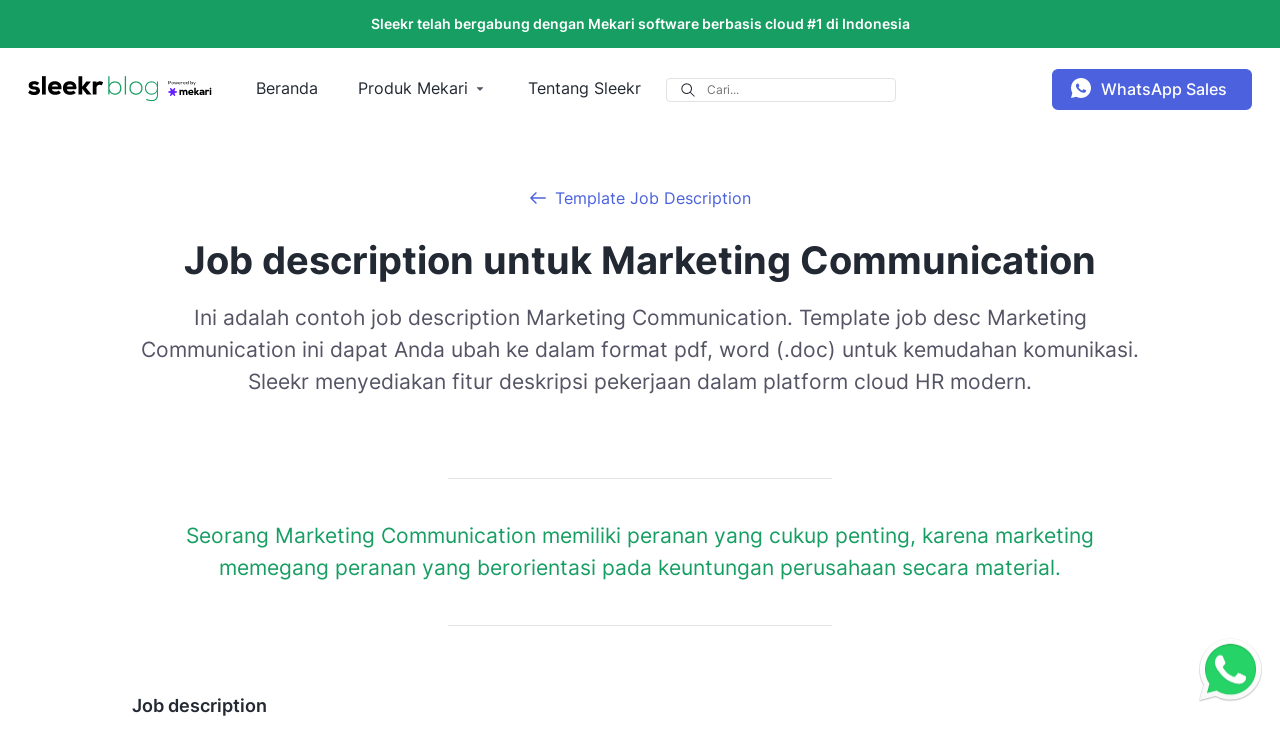

--- FILE ---
content_type: text/html; charset=UTF-8
request_url: https://sleekr.co/job_desc/marketing-communication/
body_size: 14109
content:
<!DOCTYPE html>
<!--[if IE 7]><html class="ie ie7" lang="id"><![endif]-->
<!--[if IE 8]><html class="ie ie8" lang="id"><![endif]-->

<!--[if !(IE 7) | !(IE 8)  ]><!-->
<html class="no-js" lang="id">
<!--<![endif]-->

<head>
	

	
	<meta charset="utf-8">
	<meta name="viewport" content="width=device-width, initial-scale=1">
	<meta http-equiv="X-UA-Compatible" content="IE=edge,chrome=1" />
	<link rel="alternate" hreflang="id" href="https://sleekr.co/job_desc/marketing-communication/" />
	<link rel="alternate" hreflang="x-default" href="https://sleekr.co/job_desc/marketing-communication/" />

			<meta property="og:image" content="https://sleekr.co/wp-content/themes/sleekr-blog/images/no-img.png" />
	
	<meta property="fb:pages" content="803422209681055" />
	<link rel="apple-touch-icon" sizes="180x180" href="https://sleekr.co/wp-content/themes/sleekr-blog/ico/sleekr.png">
	<link rel="icon" type="image/png" sizes="32x32" href="https://sleekr.co/wp-content/themes/sleekr-blog/ico/sleekr.png">
	<link rel="icon" type="image/png" sizes="16x16" href="https://sleekr.co/wp-content/themes/sleekr-blog/ico/sleekr.png">
	<link rel="icon" type="image/x-icon" href="https://sleekr.co/wp-content/themes/sleekr-blog/ico/sleekr.png">
	<link rel="shortcut icon" type="image/png" href="https://sleekr.co/wp-content/themes/sleekr-blog/ico/sleekr.png" />
	<link rel="stylesheet" href="https://sleekr.co/wp-content/themes/sleekr-blog/assets/styles/plugins.css" type="text/css" media="all">
	<link rel="stylesheet" href="https://sleekr.co/wp-content/themes/sleekr-blog/assets/styles/styles.css" type="text/css" media="all">
	<script id="header_script">
		var ajaxurl = "https://sleekr.co/wp-admin/admin-ajax.php";
		var page_id = "B2423S";
var inquiry_url = "https://mekari.com/daftar-demo/";
var inquiry_label = "Hubungi kami";
	</script>
	<!-- Google Tag Manager -->
<script>(function(w,d,s,l,i){w[l]=w[l]||[];w[l].push({'gtm.start':
new Date().getTime(),event:'gtm.js'});var f=d.getElementsByTagName(s)[0],
j=d.createElement(s),dl=l!='dataLayer'?'&l='+l:'';j.async=true;j.src=
'https://www.googletagmanager.com/gtm.js?id='+i+dl;f.parentNode.insertBefore(j,f);
})(window,document,'script','dataLayer','GTM-PLQPKRM');</script>
<!-- End Google Tag Manager -->	<meta name="author" content="supersleekr"><meta name='robots' content='index, follow, max-image-preview:large, max-snippet:-1, max-video-preview:-1' />

	<!-- This site is optimized with the Yoast SEO plugin v21.0 - https://yoast.com/wordpress/plugins/seo/ -->
	<title>Marketing Communication Job Description - Sleekr</title>
	<meta name="description" content="Seorang Marketing Communication memiliki peranan yang cukup penting, karena marketing memegang peranan yang berorientasi pada keuntungan perusahaan secara" />
	<link rel="canonical" href="https://sleekr.co/job_desc/marketing-communication/" />
	<meta property="og:locale" content="id_ID" />
	<meta property="og:type" content="article" />
	<meta property="og:title" content="Marketing Communication Job Description - Sleekr" />
	<meta property="og:description" content="Seorang Marketing Communication memiliki peranan yang cukup penting, karena marketing memegang peranan yang berorientasi pada keuntungan perusahaan secara" />
	<meta property="og:url" content="https://sleekr.co/job_desc/marketing-communication/" />
	<meta property="og:site_name" content="Sleekr" />
	<meta property="article:publisher" content="https://www.facebook.com/mekaricom" />
	<meta property="og:image" content="https://sleekr.co/wp-content/uploads/2022/10/logo-sleekr-blog.png" />
	<meta property="og:image:width" content="229" />
	<meta property="og:image:height" content="32" />
	<meta property="og:image:type" content="image/png" />
	<meta name="twitter:card" content="summary_large_image" />
	<meta name="twitter:site" content="@mekaricom" />
	<script type="application/ld+json" class="yoast-schema-graph">{"@context":"https://schema.org","@graph":[{"@type":"WebPage","@id":"https://sleekr.co/job_desc/marketing-communication/","url":"https://sleekr.co/job_desc/marketing-communication/","name":"Marketing Communication Job Description - Sleekr","isPartOf":{"@id":"https://sleekr.co/#website"},"datePublished":"2016-11-14T04:50:40+00:00","dateModified":"2016-11-14T04:50:40+00:00","description":"Seorang Marketing Communication memiliki peranan yang cukup penting, karena marketing memegang peranan yang berorientasi pada keuntungan perusahaan secara","breadcrumb":{"@id":"https://sleekr.co/job_desc/marketing-communication/#breadcrumb"},"inLanguage":"id","potentialAction":[{"@type":"ReadAction","target":["https://sleekr.co/job_desc/marketing-communication/"]}]},{"@type":"BreadcrumbList","@id":"https://sleekr.co/job_desc/marketing-communication/#breadcrumb","itemListElement":[{"@type":"ListItem","position":1,"name":"Home","item":"https://sleekr.co/"},{"@type":"ListItem","position":2,"name":"Marketing Communication"}]},{"@type":"WebSite","@id":"https://sleekr.co/#website","url":"https://sleekr.co/","name":"Sleekr","description":"Kumpulan Artikel HR, Pajak dan Akuntansi","publisher":{"@id":"https://sleekr.co/#organization"},"alternateName":"SL","potentialAction":[{"@type":"SearchAction","target":{"@type":"EntryPoint","urlTemplate":"https://sleekr.co/?s={search_term_string}"},"query-input":"required name=search_term_string"}],"inLanguage":"id"},{"@type":"Organization","@id":"https://sleekr.co/#organization","name":"Sleekr Blog by Mekari","alternateName":"SB","url":"https://sleekr.co/","logo":{"@type":"ImageObject","inLanguage":"id","@id":"https://sleekr.co/#/schema/logo/image/","url":"https://sleekr.co/wp-content/uploads/2022/10/logo-sleekr-blog.png","contentUrl":"https://sleekr.co/wp-content/uploads/2022/10/logo-sleekr-blog.png","width":229,"height":32,"caption":"Sleekr Blog by Mekari"},"image":{"@id":"https://sleekr.co/#/schema/logo/image/"},"sameAs":["https://www.facebook.com/mekaricom","https://twitter.com/mekaricom","https://www.instagram.com/mekaricom/","https://id.linkedin.com/company/mekari","https://www.youtube.com/c/mekaricom"]}]}</script>
	<!-- / Yoast SEO plugin. -->


<script type="text/javascript">
window._wpemojiSettings = {"baseUrl":"https:\/\/s.w.org\/images\/core\/emoji\/14.0.0\/72x72\/","ext":".png","svgUrl":"https:\/\/s.w.org\/images\/core\/emoji\/14.0.0\/svg\/","svgExt":".svg","source":{"concatemoji":"https:\/\/sleekr.co\/wp-includes\/js\/wp-emoji-release.min.js?ver=6.3.1"}};
/*! This file is auto-generated */
!function(i,n){var o,s,e;function c(e){try{var t={supportTests:e,timestamp:(new Date).valueOf()};sessionStorage.setItem(o,JSON.stringify(t))}catch(e){}}function p(e,t,n){e.clearRect(0,0,e.canvas.width,e.canvas.height),e.fillText(t,0,0);var t=new Uint32Array(e.getImageData(0,0,e.canvas.width,e.canvas.height).data),r=(e.clearRect(0,0,e.canvas.width,e.canvas.height),e.fillText(n,0,0),new Uint32Array(e.getImageData(0,0,e.canvas.width,e.canvas.height).data));return t.every(function(e,t){return e===r[t]})}function u(e,t,n){switch(t){case"flag":return n(e,"\ud83c\udff3\ufe0f\u200d\u26a7\ufe0f","\ud83c\udff3\ufe0f\u200b\u26a7\ufe0f")?!1:!n(e,"\ud83c\uddfa\ud83c\uddf3","\ud83c\uddfa\u200b\ud83c\uddf3")&&!n(e,"\ud83c\udff4\udb40\udc67\udb40\udc62\udb40\udc65\udb40\udc6e\udb40\udc67\udb40\udc7f","\ud83c\udff4\u200b\udb40\udc67\u200b\udb40\udc62\u200b\udb40\udc65\u200b\udb40\udc6e\u200b\udb40\udc67\u200b\udb40\udc7f");case"emoji":return!n(e,"\ud83e\udef1\ud83c\udffb\u200d\ud83e\udef2\ud83c\udfff","\ud83e\udef1\ud83c\udffb\u200b\ud83e\udef2\ud83c\udfff")}return!1}function f(e,t,n){var r="undefined"!=typeof WorkerGlobalScope&&self instanceof WorkerGlobalScope?new OffscreenCanvas(300,150):i.createElement("canvas"),a=r.getContext("2d",{willReadFrequently:!0}),o=(a.textBaseline="top",a.font="600 32px Arial",{});return e.forEach(function(e){o[e]=t(a,e,n)}),o}function t(e){var t=i.createElement("script");t.src=e,t.defer=!0,i.head.appendChild(t)}"undefined"!=typeof Promise&&(o="wpEmojiSettingsSupports",s=["flag","emoji"],n.supports={everything:!0,everythingExceptFlag:!0},e=new Promise(function(e){i.addEventListener("DOMContentLoaded",e,{once:!0})}),new Promise(function(t){var n=function(){try{var e=JSON.parse(sessionStorage.getItem(o));if("object"==typeof e&&"number"==typeof e.timestamp&&(new Date).valueOf()<e.timestamp+604800&&"object"==typeof e.supportTests)return e.supportTests}catch(e){}return null}();if(!n){if("undefined"!=typeof Worker&&"undefined"!=typeof OffscreenCanvas&&"undefined"!=typeof URL&&URL.createObjectURL&&"undefined"!=typeof Blob)try{var e="postMessage("+f.toString()+"("+[JSON.stringify(s),u.toString(),p.toString()].join(",")+"));",r=new Blob([e],{type:"text/javascript"}),a=new Worker(URL.createObjectURL(r),{name:"wpTestEmojiSupports"});return void(a.onmessage=function(e){c(n=e.data),a.terminate(),t(n)})}catch(e){}c(n=f(s,u,p))}t(n)}).then(function(e){for(var t in e)n.supports[t]=e[t],n.supports.everything=n.supports.everything&&n.supports[t],"flag"!==t&&(n.supports.everythingExceptFlag=n.supports.everythingExceptFlag&&n.supports[t]);n.supports.everythingExceptFlag=n.supports.everythingExceptFlag&&!n.supports.flag,n.DOMReady=!1,n.readyCallback=function(){n.DOMReady=!0}}).then(function(){return e}).then(function(){var e;n.supports.everything||(n.readyCallback(),(e=n.source||{}).concatemoji?t(e.concatemoji):e.wpemoji&&e.twemoji&&(t(e.twemoji),t(e.wpemoji)))}))}((window,document),window._wpemojiSettings);
</script>
<style type="text/css">
img.wp-smiley,
img.emoji {
	display: inline !important;
	border: none !important;
	box-shadow: none !important;
	height: 1em !important;
	width: 1em !important;
	margin: 0 0.07em !important;
	vertical-align: -0.1em !important;
	background: none !important;
	padding: 0 !important;
}
</style>
	<link rel='stylesheet' id='wp-block-library-css' href='https://sleekr.co/wp-includes/css/dist/block-library/style.min.css?ver=6.3.1' type='text/css' media='all' />
<style id='classic-theme-styles-inline-css' type='text/css'>
/*! This file is auto-generated */
.wp-block-button__link{color:#fff;background-color:#32373c;border-radius:9999px;box-shadow:none;text-decoration:none;padding:calc(.667em + 2px) calc(1.333em + 2px);font-size:1.125em}.wp-block-file__button{background:#32373c;color:#fff;text-decoration:none}
</style>
<style id='global-styles-inline-css' type='text/css'>
body{--wp--preset--color--black: #000000;--wp--preset--color--cyan-bluish-gray: #abb8c3;--wp--preset--color--white: #ffffff;--wp--preset--color--pale-pink: #f78da7;--wp--preset--color--vivid-red: #cf2e2e;--wp--preset--color--luminous-vivid-orange: #ff6900;--wp--preset--color--luminous-vivid-amber: #fcb900;--wp--preset--color--light-green-cyan: #7bdcb5;--wp--preset--color--vivid-green-cyan: #00d084;--wp--preset--color--pale-cyan-blue: #8ed1fc;--wp--preset--color--vivid-cyan-blue: #0693e3;--wp--preset--color--vivid-purple: #9b51e0;--wp--preset--gradient--vivid-cyan-blue-to-vivid-purple: linear-gradient(135deg,rgba(6,147,227,1) 0%,rgb(155,81,224) 100%);--wp--preset--gradient--light-green-cyan-to-vivid-green-cyan: linear-gradient(135deg,rgb(122,220,180) 0%,rgb(0,208,130) 100%);--wp--preset--gradient--luminous-vivid-amber-to-luminous-vivid-orange: linear-gradient(135deg,rgba(252,185,0,1) 0%,rgba(255,105,0,1) 100%);--wp--preset--gradient--luminous-vivid-orange-to-vivid-red: linear-gradient(135deg,rgba(255,105,0,1) 0%,rgb(207,46,46) 100%);--wp--preset--gradient--very-light-gray-to-cyan-bluish-gray: linear-gradient(135deg,rgb(238,238,238) 0%,rgb(169,184,195) 100%);--wp--preset--gradient--cool-to-warm-spectrum: linear-gradient(135deg,rgb(74,234,220) 0%,rgb(151,120,209) 20%,rgb(207,42,186) 40%,rgb(238,44,130) 60%,rgb(251,105,98) 80%,rgb(254,248,76) 100%);--wp--preset--gradient--blush-light-purple: linear-gradient(135deg,rgb(255,206,236) 0%,rgb(152,150,240) 100%);--wp--preset--gradient--blush-bordeaux: linear-gradient(135deg,rgb(254,205,165) 0%,rgb(254,45,45) 50%,rgb(107,0,62) 100%);--wp--preset--gradient--luminous-dusk: linear-gradient(135deg,rgb(255,203,112) 0%,rgb(199,81,192) 50%,rgb(65,88,208) 100%);--wp--preset--gradient--pale-ocean: linear-gradient(135deg,rgb(255,245,203) 0%,rgb(182,227,212) 50%,rgb(51,167,181) 100%);--wp--preset--gradient--electric-grass: linear-gradient(135deg,rgb(202,248,128) 0%,rgb(113,206,126) 100%);--wp--preset--gradient--midnight: linear-gradient(135deg,rgb(2,3,129) 0%,rgb(40,116,252) 100%);--wp--preset--font-size--small: 13px;--wp--preset--font-size--medium: 20px;--wp--preset--font-size--large: 36px;--wp--preset--font-size--x-large: 42px;--wp--preset--spacing--20: 0.44rem;--wp--preset--spacing--30: 0.67rem;--wp--preset--spacing--40: 1rem;--wp--preset--spacing--50: 1.5rem;--wp--preset--spacing--60: 2.25rem;--wp--preset--spacing--70: 3.38rem;--wp--preset--spacing--80: 5.06rem;--wp--preset--shadow--natural: 6px 6px 9px rgba(0, 0, 0, 0.2);--wp--preset--shadow--deep: 12px 12px 50px rgba(0, 0, 0, 0.4);--wp--preset--shadow--sharp: 6px 6px 0px rgba(0, 0, 0, 0.2);--wp--preset--shadow--outlined: 6px 6px 0px -3px rgba(255, 255, 255, 1), 6px 6px rgba(0, 0, 0, 1);--wp--preset--shadow--crisp: 6px 6px 0px rgba(0, 0, 0, 1);}:where(.is-layout-flex){gap: 0.5em;}:where(.is-layout-grid){gap: 0.5em;}body .is-layout-flow > .alignleft{float: left;margin-inline-start: 0;margin-inline-end: 2em;}body .is-layout-flow > .alignright{float: right;margin-inline-start: 2em;margin-inline-end: 0;}body .is-layout-flow > .aligncenter{margin-left: auto !important;margin-right: auto !important;}body .is-layout-constrained > .alignleft{float: left;margin-inline-start: 0;margin-inline-end: 2em;}body .is-layout-constrained > .alignright{float: right;margin-inline-start: 2em;margin-inline-end: 0;}body .is-layout-constrained > .aligncenter{margin-left: auto !important;margin-right: auto !important;}body .is-layout-constrained > :where(:not(.alignleft):not(.alignright):not(.alignfull)){max-width: var(--wp--style--global--content-size);margin-left: auto !important;margin-right: auto !important;}body .is-layout-constrained > .alignwide{max-width: var(--wp--style--global--wide-size);}body .is-layout-flex{display: flex;}body .is-layout-flex{flex-wrap: wrap;align-items: center;}body .is-layout-flex > *{margin: 0;}body .is-layout-grid{display: grid;}body .is-layout-grid > *{margin: 0;}:where(.wp-block-columns.is-layout-flex){gap: 2em;}:where(.wp-block-columns.is-layout-grid){gap: 2em;}:where(.wp-block-post-template.is-layout-flex){gap: 1.25em;}:where(.wp-block-post-template.is-layout-grid){gap: 1.25em;}.has-black-color{color: var(--wp--preset--color--black) !important;}.has-cyan-bluish-gray-color{color: var(--wp--preset--color--cyan-bluish-gray) !important;}.has-white-color{color: var(--wp--preset--color--white) !important;}.has-pale-pink-color{color: var(--wp--preset--color--pale-pink) !important;}.has-vivid-red-color{color: var(--wp--preset--color--vivid-red) !important;}.has-luminous-vivid-orange-color{color: var(--wp--preset--color--luminous-vivid-orange) !important;}.has-luminous-vivid-amber-color{color: var(--wp--preset--color--luminous-vivid-amber) !important;}.has-light-green-cyan-color{color: var(--wp--preset--color--light-green-cyan) !important;}.has-vivid-green-cyan-color{color: var(--wp--preset--color--vivid-green-cyan) !important;}.has-pale-cyan-blue-color{color: var(--wp--preset--color--pale-cyan-blue) !important;}.has-vivid-cyan-blue-color{color: var(--wp--preset--color--vivid-cyan-blue) !important;}.has-vivid-purple-color{color: var(--wp--preset--color--vivid-purple) !important;}.has-black-background-color{background-color: var(--wp--preset--color--black) !important;}.has-cyan-bluish-gray-background-color{background-color: var(--wp--preset--color--cyan-bluish-gray) !important;}.has-white-background-color{background-color: var(--wp--preset--color--white) !important;}.has-pale-pink-background-color{background-color: var(--wp--preset--color--pale-pink) !important;}.has-vivid-red-background-color{background-color: var(--wp--preset--color--vivid-red) !important;}.has-luminous-vivid-orange-background-color{background-color: var(--wp--preset--color--luminous-vivid-orange) !important;}.has-luminous-vivid-amber-background-color{background-color: var(--wp--preset--color--luminous-vivid-amber) !important;}.has-light-green-cyan-background-color{background-color: var(--wp--preset--color--light-green-cyan) !important;}.has-vivid-green-cyan-background-color{background-color: var(--wp--preset--color--vivid-green-cyan) !important;}.has-pale-cyan-blue-background-color{background-color: var(--wp--preset--color--pale-cyan-blue) !important;}.has-vivid-cyan-blue-background-color{background-color: var(--wp--preset--color--vivid-cyan-blue) !important;}.has-vivid-purple-background-color{background-color: var(--wp--preset--color--vivid-purple) !important;}.has-black-border-color{border-color: var(--wp--preset--color--black) !important;}.has-cyan-bluish-gray-border-color{border-color: var(--wp--preset--color--cyan-bluish-gray) !important;}.has-white-border-color{border-color: var(--wp--preset--color--white) !important;}.has-pale-pink-border-color{border-color: var(--wp--preset--color--pale-pink) !important;}.has-vivid-red-border-color{border-color: var(--wp--preset--color--vivid-red) !important;}.has-luminous-vivid-orange-border-color{border-color: var(--wp--preset--color--luminous-vivid-orange) !important;}.has-luminous-vivid-amber-border-color{border-color: var(--wp--preset--color--luminous-vivid-amber) !important;}.has-light-green-cyan-border-color{border-color: var(--wp--preset--color--light-green-cyan) !important;}.has-vivid-green-cyan-border-color{border-color: var(--wp--preset--color--vivid-green-cyan) !important;}.has-pale-cyan-blue-border-color{border-color: var(--wp--preset--color--pale-cyan-blue) !important;}.has-vivid-cyan-blue-border-color{border-color: var(--wp--preset--color--vivid-cyan-blue) !important;}.has-vivid-purple-border-color{border-color: var(--wp--preset--color--vivid-purple) !important;}.has-vivid-cyan-blue-to-vivid-purple-gradient-background{background: var(--wp--preset--gradient--vivid-cyan-blue-to-vivid-purple) !important;}.has-light-green-cyan-to-vivid-green-cyan-gradient-background{background: var(--wp--preset--gradient--light-green-cyan-to-vivid-green-cyan) !important;}.has-luminous-vivid-amber-to-luminous-vivid-orange-gradient-background{background: var(--wp--preset--gradient--luminous-vivid-amber-to-luminous-vivid-orange) !important;}.has-luminous-vivid-orange-to-vivid-red-gradient-background{background: var(--wp--preset--gradient--luminous-vivid-orange-to-vivid-red) !important;}.has-very-light-gray-to-cyan-bluish-gray-gradient-background{background: var(--wp--preset--gradient--very-light-gray-to-cyan-bluish-gray) !important;}.has-cool-to-warm-spectrum-gradient-background{background: var(--wp--preset--gradient--cool-to-warm-spectrum) !important;}.has-blush-light-purple-gradient-background{background: var(--wp--preset--gradient--blush-light-purple) !important;}.has-blush-bordeaux-gradient-background{background: var(--wp--preset--gradient--blush-bordeaux) !important;}.has-luminous-dusk-gradient-background{background: var(--wp--preset--gradient--luminous-dusk) !important;}.has-pale-ocean-gradient-background{background: var(--wp--preset--gradient--pale-ocean) !important;}.has-electric-grass-gradient-background{background: var(--wp--preset--gradient--electric-grass) !important;}.has-midnight-gradient-background{background: var(--wp--preset--gradient--midnight) !important;}.has-small-font-size{font-size: var(--wp--preset--font-size--small) !important;}.has-medium-font-size{font-size: var(--wp--preset--font-size--medium) !important;}.has-large-font-size{font-size: var(--wp--preset--font-size--large) !important;}.has-x-large-font-size{font-size: var(--wp--preset--font-size--x-large) !important;}
.wp-block-navigation a:where(:not(.wp-element-button)){color: inherit;}
:where(.wp-block-post-template.is-layout-flex){gap: 1.25em;}:where(.wp-block-post-template.is-layout-grid){gap: 1.25em;}
:where(.wp-block-columns.is-layout-flex){gap: 2em;}:where(.wp-block-columns.is-layout-grid){gap: 2em;}
.wp-block-pullquote{font-size: 1.5em;line-height: 1.6;}
</style>
<link rel="https://api.w.org/" href="https://sleekr.co/wp-json/" /><link rel="EditURI" type="application/rsd+xml" title="RSD" href="https://sleekr.co/xmlrpc.php?rsd" />
<meta name="generator" content="WordPress 6.3.1" />
<link rel='shortlink' href='https://sleekr.co/?p=2423' />
<link rel="alternate" type="application/json+oembed" href="https://sleekr.co/wp-json/oembed/1.0/embed?url=https%3A%2F%2Fsleekr.co%2Fjob_desc%2Fmarketing-communication%2F" />
<link rel="alternate" type="text/xml+oembed" href="https://sleekr.co/wp-json/oembed/1.0/embed?url=https%3A%2F%2Fsleekr.co%2Fjob_desc%2Fmarketing-communication%2F&#038;format=xml" />

<!-- This site is using AdRotate v5.15.1 to display their advertisements - https://ajdg.solutions/ -->
<!-- AdRotate CSS -->
<style type="text/css" media="screen">
	.g { margin:0px; padding:0px; overflow:hidden; line-height:1; zoom:1; }
	.g img { height:auto; }
	.g-col { position:relative; float:left; }
	.g-col:first-child { margin-left: 0; }
	.g-col:last-child { margin-right: 0; }
	@media only screen and (max-width: 480px) {
		.g-col, .g-dyn, .g-single { width:100%; margin-left:0; margin-right:0; }
	}
</style>
<!-- /AdRotate CSS -->

<link rel="amphtml" href="https://sleekr.co/job_desc/marketing-communication/amp/"><link rel="icon" href="https://sleekr.co/wp-content/uploads/2022/10/cropped-favicon-32x32.png" sizes="32x32" />
<link rel="icon" href="https://sleekr.co/wp-content/uploads/2022/10/cropped-favicon-192x192.png" sizes="192x192" />
<link rel="apple-touch-icon" href="https://sleekr.co/wp-content/uploads/2022/10/cropped-favicon-180x180.png" />
<meta name="msapplication-TileImage" content="https://sleekr.co/wp-content/uploads/2022/10/cropped-favicon-270x270.png" />

</head>

<body class="bg-light-grey" id="sl-body">
	<!-- Google Tag Manager (noscript) -->
<noscript><iframe src="https://www.googletagmanager.com/ns.html?id=GTM-PLQPKRM"
height="0" width="0" style="display:none;visibility:hidden"></iframe></noscript>
<!-- End Google Tag Manager (noscript) -->	<header class="header" id="header">
  <a href="https://mekari.com/?channel=M8IS1A" target="_blank" rel="noopener" class="header__top text-white">
    <div class="container">
      <div class="row">
        <div class="col-12 text-center">
          Sleekr telah bergabung dengan Mekari software berbasis cloud #1 di Indonesia        </div>
      </div>
    </div>
  </a>
  <div class="header__main">
    <div class="container">
      <div class="row">
        <div class="col-xl-2">
          <h1 class="header__logo" style="margin-bottom:0;">
            <a href="https://sleekr.co" aria-label="Sleekr Blog presented by Mekari">
              <label style="visibility:hidden;opacity:0;font-size:0;position:absolute;">Sleekr Blog presented by Mekari</label>
                              <img src="https://sleekr.co/wp-content/uploads/2022/10/logo-sleekr-blog.svg" width="228" height="32" alt="Sleekr Blog presented by Mekari" />
                          </a>
          </h1>
          <div class="mobile-menu"><span></span><span></span><span></span></div>
        </div>
        <div class="col-xl-7 menu-container">
          <div class="header__menu">
            <!-- Collect the nav links, forms, and other content for toggling --><ul class="main-menu"><li class="main-menu__item"><a class="main-menu__link" href="https://sleekr.co/" >Beranda</a>
</li>
<li class="main-menu__item has-child  ">
<a class="main-menu__link" href="#">Produk Mekari</a>
<div class="main-menu__sub md">
<div class="header__back"><span>Produk Mekari</span></div><div class="row align-items-stretch">
<div class="col-md-12"><div class="row"><div class="col-md-12 sub-menu sub-menu-tabs"><div class="row align-item-stretch"><div class="col-md-6 col-12"><ul class="sub-menu-tabs__nav nav nav-tabs" role="tablist"><li class="nav-item"><div class="nav-link active" data-target="#mekari_talenta" data-toggle="tab"><img class="icon" src="https://sleekr.co/wp-content/uploads/2022/10/Talenta.svg" width="24" height="24" alt="icon"/><b>Mekari Talenta</b><p></p></div><div class="nav-content"><div class="sub-menu__item has-icon"><a id="payroll_management"  href="https://sleekr.co/software-payroll/"><img class="icon" src="https://sleekr.co/wp-content/uploads/2023/02/ic-payroll.svg" width="24" height="24" alt="icon"/><b>Payroll Management </b><p>Perhitungan dan pembayaran payroll terautomasi</p></a></div>

<div class="sub-menu__item has-icon"><a id="time_management"  href="https://sleekr.co/attendance-management/"><img class="icon" src="https://sleekr.co/wp-content/uploads/2023/02/ic-attendance.svg" width="24" height="24" alt="icon"/><b>Time Management </b><p>Kelola schedule kerja, absensi, dan lembur</p></a></div>

<div class="sub-menu__item has-icon"><a id="hris"  href="https://sleekr.co/aplikasi-hris/"><img class="icon" src="https://sleekr.co/wp-content/uploads/2023/02/ic-hris.svg" width="24" height="24" alt="icon"/><b>HRIS </b><p>Sentralisasi database karyawan dan administrasi HR</p></a></div>
</div></li>

<li class="nav-item"><div class="nav-link" data-target="#mekari_jurnal" data-toggle="tab"><img class="icon" src="https://sleekr.co/wp-content/uploads/2022/10/Jurnal.svg" width="24" height="24" alt="icon"/><b>Mekari Jurnal</b><p></p></div><div class="nav-content"><div class="sub-menu__item has-icon"><a id="laporan_keuangan"  href="https://sleekr.co/laporan-keuangan-perusahaan/"><img class="icon" src="https://sleekr.co/wp-content/uploads/2023/02/ich-reports.svg" width="24" height="24" alt="icon"/><b>Laporan keuangan </b><p>Pantau performa bisnis real-time</p></a></div>

<div class="sub-menu__item has-icon"><a id="akuntansi"  href="https://sleekr.co/software-akuntansi/"><img class="icon" src="https://sleekr.co/wp-content/uploads/2023/02/ich-accounting.svg" width="24" height="24" alt="icon"/><b>Akuntansi </b><p>Proses otomatis minim risiko</p></a></div>

<div class="sub-menu__item has-icon"><a id="invoice_&_faktur"  href="https://sleekr.co/invoice-faktur-online/"><img class="icon" src="https://sleekr.co/wp-content/uploads/2023/02/ich-invoice.svg" width="24" height="24" alt="icon"/><b>Invoice & Faktur </b><p>Buat invoice otomatis</p></a></div>
</div></a></li>

<li class="nav-item"><div class="nav-link" data-target="#mekari_klikpajak" data-toggle="tab"><img class="icon" src="https://sleekr.co/wp-content/uploads/2022/10/Klikpajak.svg" width="24" height="24" alt="icon"/><b>Mekari Klikpajak</b><p></p></div><div class="nav-content"><div class="sub-menu__item has-icon"><a id="e-billing"  href="https://sleekr.co/software-e-billing-klikpajak/"><img class="icon" src="https://sleekr.co/wp-content/uploads/2023/06/Receipt-lock.svg" width="24" height="24" alt="icon"/><b>E-Billing </b><p>Kelola dan bayar pajak lebih praktis dengan e-Billing</p></a></div>

<div class="sub-menu__item has-icon"><a id="e-filling"  href="https://sleekr.co/software-e-filling-klikpajak/"><img class="icon" src="https://sleekr.co/wp-content/uploads/2023/06/Task-check.svg" width="24" height="24" alt="icon"/><b>E-Filling </b><p>Kelola laporan beragam jenis pajak secara online</p></a></div>

<div class="sub-menu__item has-icon"><a id="e-spt_online"  href="https://sleekr.co/lapor-spt-online/"><img class="icon" src="https://sleekr.co/wp-content/uploads/2023/06/Doc-upload.svg" width="24" height="24" alt="icon"/><b>E-SPT Online </b><p>Lebih efektif dan efisien dalam pelaporan SPT</p></a></div>
</div></a></li>

<li class="nav-item"><a class="text-decoration-none" href="https://mekari.com/produk/mekari-flex/?utm_source=ecosystem&utm_medium=sleekr+%28web%29&utm_campaign=header"><div class="nav-link no-child"><img class="icon" src="https://sleekr.co/wp-content/uploads/2022/10/Flex.svg" width="24" height="24" alt="icon"/><b>Mekari Flex</b><p></p></div></a></li>

<li class="nav-item"><div class="nav-link" data-target="#mekari_qontak" data-toggle="tab"><img class="icon" src="https://sleekr.co/wp-content/uploads/2022/10/Qontak.svg" width="24" height="24" alt="icon"/><b>Mekari Qontak</b><p></p></div><div class="nav-content"><div class="sub-menu__item has-icon"><a id="omnichannel"  href="https://sleekr.co/aplikasi-omnichannel/"><img class="icon" src="https://sleekr.co/wp-content/uploads/2023/06/ich-omnichanel.svg" width="24" height="24" alt="icon"/><b>Omnichannel </b><p>Memudahkan komunikasi dengan pelanggan di berbagai channel bisnis Anda</p></a></div>

<div class="sub-menu__item has-icon"><a id="crm"  href="https://sleekr.co/aplikasi-crm/"><img class="icon" src="https://sleekr.co/wp-content/uploads/2023/06/ic-aplikasi-crm-2.svg" width="24" height="24" alt="icon"/><b>CRM </b><p>Otomatiskan seluruh proses bisnis untuk meningkatkan penjualan</p></a></div>

<div class="sub-menu__item has-icon"><a id="chatbot"  href="https://sleekr.co/chatbot/"><img class="icon" src="https://sleekr.co/wp-content/uploads/2023/06/ic-chatbot-1.svg" width="24" height="24" alt="icon"/><b>Chatbot </b><p>Chatbot whatsapp Mekari Qontak telah dilengkapi kecerdasan buatan AI</p></a></div>
</div></a></li>
</ul></div><div class="col-md-6 col-12"><div class="sub-menu-tabs__content tab-content"><div class="tab-pane active" id="mekari_talenta"><div class="sub-menu__item has-icon"><a id="payroll_management"  href="https://sleekr.co/software-payroll/"><img class="icon" src="https://sleekr.co/wp-content/uploads/2023/02/ic-payroll.svg" width="24" height="24" alt="icon"/><b>Payroll Management </b><p>Perhitungan dan pembayaran payroll terautomasi</p></a></div>

<div class="sub-menu__item has-icon"><a id="time_management"  href="https://sleekr.co/attendance-management/"><img class="icon" src="https://sleekr.co/wp-content/uploads/2023/02/ic-attendance.svg" width="24" height="24" alt="icon"/><b>Time Management </b><p>Kelola schedule kerja, absensi, dan lembur</p></a></div>

<div class="sub-menu__item has-icon"><a id="hris"  href="https://sleekr.co/aplikasi-hris/"><img class="icon" src="https://sleekr.co/wp-content/uploads/2023/02/ic-hris.svg" width="24" height="24" alt="icon"/><b>HRIS </b><p>Sentralisasi database karyawan dan administrasi HR</p></a></div>
</div>
<div class="tab-pane" id="mekari_jurnal"><div class="sub-menu__item has-icon"><a id="laporan_keuangan"  href="https://sleekr.co/laporan-keuangan-perusahaan/"><img class="icon" src="https://sleekr.co/wp-content/uploads/2023/02/ich-reports.svg" width="24" height="24" alt="icon"/><b>Laporan keuangan </b><p>Pantau performa bisnis real-time</p></a></div>

<div class="sub-menu__item has-icon"><a id="akuntansi"  href="https://sleekr.co/software-akuntansi/"><img class="icon" src="https://sleekr.co/wp-content/uploads/2023/02/ich-accounting.svg" width="24" height="24" alt="icon"/><b>Akuntansi </b><p>Proses otomatis minim risiko</p></a></div>

<div class="sub-menu__item has-icon"><a id="invoice_&_faktur"  href="https://sleekr.co/invoice-faktur-online/"><img class="icon" src="https://sleekr.co/wp-content/uploads/2023/02/ich-invoice.svg" width="24" height="24" alt="icon"/><b>Invoice & Faktur </b><p>Buat invoice otomatis</p></a></div>
</div>
<div class="tab-pane" id="mekari_klikpajak"><div class="sub-menu__item has-icon"><a id="e-billing"  href="https://sleekr.co/software-e-billing-klikpajak/"><img class="icon" src="https://sleekr.co/wp-content/uploads/2023/06/Receipt-lock.svg" width="24" height="24" alt="icon"/><b>E-Billing </b><p>Kelola dan bayar pajak lebih praktis dengan e-Billing</p></a></div>

<div class="sub-menu__item has-icon"><a id="e-filling"  href="https://sleekr.co/software-e-filling-klikpajak/"><img class="icon" src="https://sleekr.co/wp-content/uploads/2023/06/Task-check.svg" width="24" height="24" alt="icon"/><b>E-Filling </b><p>Kelola laporan beragam jenis pajak secara online</p></a></div>

<div class="sub-menu__item has-icon"><a id="e-spt_online"  href="https://sleekr.co/lapor-spt-online/"><img class="icon" src="https://sleekr.co/wp-content/uploads/2023/06/Doc-upload.svg" width="24" height="24" alt="icon"/><b>E-SPT Online </b><p>Lebih efektif dan efisien dalam pelaporan SPT</p></a></div>
</div>
<div class="tab-pane" id="mekari_flex"></div>
<div class="tab-pane" id="mekari_qontak"><div class="sub-menu__item has-icon"><a id="omnichannel"  href="https://sleekr.co/aplikasi-omnichannel/"><img class="icon" src="https://sleekr.co/wp-content/uploads/2023/06/ich-omnichanel.svg" width="24" height="24" alt="icon"/><b>Omnichannel </b><p>Memudahkan komunikasi dengan pelanggan di berbagai channel bisnis Anda</p></a></div>

<div class="sub-menu__item has-icon"><a id="crm"  href="https://sleekr.co/aplikasi-crm/"><img class="icon" src="https://sleekr.co/wp-content/uploads/2023/06/ic-aplikasi-crm-2.svg" width="24" height="24" alt="icon"/><b>CRM </b><p>Otomatiskan seluruh proses bisnis untuk meningkatkan penjualan</p></a></div>

<div class="sub-menu__item has-icon"><a id="chatbot"  href="https://sleekr.co/chatbot/"><img class="icon" src="https://sleekr.co/wp-content/uploads/2023/06/ic-chatbot-1.svg" width="24" height="24" alt="icon"/><b>Chatbot </b><p>Chatbot whatsapp Mekari Qontak telah dilengkapi kecerdasan buatan AI</p></a></div>
</div></div></div></div></div></div></div></div></div></li>
</li>
</li>
</li>
</li>
</li>
</li>
</li>
</li>
</li>
</li>
</li>
</li>
</li>
</li>
</li>
</li>
</li>
<li class="main-menu__item"><a class="main-menu__link" href="https://sleekr.co/tentang-sleekr/" >Tentang Sleekr</a>
</li>
</ul>
          </div>
          <div class="header__search show">
            <form role="search" method="get" action="https://sleekr.co/">
              <span class="btn-search">
                <img class="icon" src="https://sleekr.co/wp-content/themes/sleekr-blog/images/ic-search.svg" alt="icon" width="20" height="20" />
              </span>
              <input type="text" placeholder="Cari..." name="s" value="" /><a class="btn btn--primary show-sm" href="#">Search</a>
            </form>
          </div>
        </div>
        <div class="col-xl-3">
                      <div class="header__cta">
                              <a id="" class="btn btn-blue cta-waba" href="https://wa.me/6281392770506?text={{code}}%20-%20Halo%20saya%20ingin%20menanyakan%20tentang%20produk%20Mekari%20{{suf}}" target="_blank" rel="noreferrer"  >WhatsApp Sales</a>
                          </div>
                  </div>
      </div>
    </div>
</header>  <main>
    <section class="masthead masthead--jobdesc">
      <div class="container">
        <div class="row justify-content-center">
          <div class="col-lg-10 col-12">
            <div class="section__meta"> <a class="link-more link-more--back" href="https://sleekr.co/resources/job-description-templates">Template Job Description</a></div>
            <h2 class="section__title">Job description untuk Marketing Communication</h2>
            <div class="section__desc">
              <p>Ini adalah contoh job description Marketing Communication. Template job desc Marketing Communication ini dapat Anda ubah ke dalam format pdf, word (.doc) untuk kemudahan komunikasi. Sleekr menyediakan fitur deskripsi pekerjaan dalam platform cloud HR modern.</p>
            </div>
          </div>
        </div>
      </div>
    </section>
    <section class="green-quote">
      <div class="container">
        <div class="row justify-content-center">
          <div class="col-lg-10 col-12">
            <div class="green-quote__content">
              <p>Seorang Marketing Communication memiliki peranan yang cukup penting, karena marketing memegang peranan yang berorientasi pada keuntungan perusahaan secara material.</p>
            </div>
          </div>
        </div>
      </div>
    </section>
    <section class="list-desc">
      <div class="container">
        <div class="row justify-content-center">
          <div class="col-lg-10 col-12">
            <h2 class="list-desc__title">Job description</h2>
            <ul>
<li>Menganalisis perilaku konsumen, termaksud kebutuhan dan kesukaannya</li>
<li>Mengkomunikasikan atau mempromosikan produk perusahaan</li>
<li>Membentuk pangsa pasar yang loyal</li>
<li>Membentuk opini publik</li>
<li>Menunjang program atau rencana perusahaan</li>
<li>Mempertahankan tingkat permintaan</li>
<li>Membuat marketing plan</li>
<li>Membuat strategi untuk meningkatkan penjualan, mengangkat produk yang dipasarkan, serta <em>branding </em></li>
<li>Memonitoring <em>digital traffic</em></li>
<li>Membuat program atau acara yang kreatif</li>
</ul>
          </div>
        </div>
        <div class="row justify-content-center">
          <div class="col-lg-10 col-12">
            <h2 class="list-desc__title">Requirements</h2>
            <ul>
<li>Memiliki pengetahuan tentang SEM</li>
<li>Memiliki pengetahuan yang luas tentang <em>marketing communication tools</em></li>
</ul>
          </div>
        </div>
      </div>
    </section>
  </main>

            <a id="ic-wa" class="ic-wa ic-wa--alt cta-waba" href="https://wa.me/6281392770506?text={{code}}%20-%20Halo%20saya%20ingin%20menanyakan%20tentang%20produk%20Mekari%20{{suf}}" target="_blank" rel="noreferrer">
        <img src="https://sleekr.co/wp-content/themes/sleekr-blog/images/ic-wa.png" width="64" height="64" alt="WhatsApp" />
        <span><b>Whatsapp sales</b></span>
      </a>
      <script type='text/javascript' id="footer-function">
  function getCookie(cname) {
    var name = cname + "=";
    var ca = document.cookie.split(';');
    for (var i = 0; i < ca.length; i++) {
      var c = ca[i];
      while (c.charAt(0) == ' ') {
        c = c.substring(1);
      }
      if (c.indexOf(name) == 0) {
        return c.substring(name.length, c.length);
      }
    }
    return "";
  }

  function setCookie(cname, cvalue, exdays) {
    var d = new Date();
    d.setTime(d.getTime() + (exdays * 24 * 60 * 60 * 1000));
    var expires = "expires=" + d.toUTCString();
    document.cookie = cname + "=" + cvalue + ";" + expires + ";path=/;domain=" + (document.domain.match(/[^\.]*\.[^.]*$/)[0]) + ";";
    //document.cookie = cname + "=" + cvalue + ";" + expires + ";path=/;domain=" + (document.domain.match(/[^\.]*\.[^.]*$/)) + ";";

  }

  function formToJson(nameForm)
  {
    var jsonForm={};
    $("input", $(nameForm)).each(function(index){
      //console.log(this);
      jsonForm[$(this).attr("id")] = this.value;
    });
    $("select", $(nameForm)).each(function(index){
      //console.log(this);
      jsonForm[$(this).attr("id")] = this.value;
    });
    return jsonForm;
  }

  document.addEventListener("DOMContentLoaded", function(event) {

    function waba() {

      var url_string = window.location.href;
      var url = new URL(url_string);

      var umedium = url.searchParams.get("utm_medium") || getCookie('utm_medium') || '';
      var ucampaign = url.searchParams.get("utm_campaign") || getCookie('utm_campaign') || '';
      var medium = [{"id":"S1A","utm":"default"},{"id":"S2A","utm":"product page"},{"id":"S3A","utm":"blog"},{"id":"S4A","utm":"in-app trial"},{"id":"S5A","utm":"in-app demo"},{"id":"S6A","utm":"brochure"},{"id":"S7A","utm":"li (o)"},{"id":"S8A","utm":"fb (o)"},{"id":"S9A","utm":"tw (o)"},{"id":"S1B","utm":"tt (o)"},{"id":"S2B","utm":"ig (o)"},{"id":"S3B","utm":"yt (o)"},{"id":"S4B","utm":"quora (o)"},{"id":"S5B","utm":"in-app"},{"id":"S6B","utm":"sendinblue"},{"id":"S7B","utm":"user"},{"id":"S8B","utm":"non-user"},{"id":"S9B","utm":"user (aff)"},{"id":"S1C","utm":"non-user (aff)"},{"id":"S2C","utm":"mekari (event)"},{"id":"S3C","utm":"mekari (web)"},{"id":"S4C","utm":"mekari (in-app)"},{"id":"S5C","utm":"mekari (email)"},{"id":"S6C","utm":"talenta (event)"},{"id":"S7C","utm":"talenta (web)"},{"id":"S8C","utm":"talenta (in-app)"},{"id":"S9C","utm":"talenta (email)"},{"id":"S1D","utm":"jurnal (event)"},{"id":"S2D","utm":"jurnal (web)"},{"id":"S3D","utm":"jurnal (in-app)"},{"id":"S4D","utm":"jurnal (email)"},{"id":"S5D","utm":"klikpajak (event)"},{"id":"S6D","utm":"klikpajak (web)"},{"id":"S7D","utm":"klikpajak (in-app)"},{"id":"S8D","utm":"klikpajak (email)"},{"id":"S9D","utm":"qontak (event)"},{"id":"S1E","utm":"qontak (web)"},{"id":"S2E","utm":"qontak (in-app)"},{"id":"S3E","utm":"qontak (email)"},{"id":"S4E","utm":"mekari univ (web)"},{"id":"S5E","utm":"google search"},{"id":"S6E","utm":"gdn"},{"id":"S7E","utm":"discovery"},{"id":"S8E","utm":"uac"},{"id":"S9E","utm":"gmail"},{"id":"S1F","utm":"yt"},{"id":"S2F","utm":"fb"},{"id":"S3F","utm":"ig"},{"id":"S4F","utm":"li"},{"id":"S5F","utm":"tw"},{"id":"S6F","utm":"tt"},{"id":"S7F","utm":"bing"},{"id":"S8F","utm":"pos indonesia"},{"id":"S9F","utm":"hosting"},{"id":"S1G","utm":"tap-in"},{"id":"S2G","utm":"expo"},{"id":"S3G","utm":"conference"},{"id":"S4G","utm":"programmatic"},{"id":"S5G","utm":"publishing media"},{"id":"S6G","utm":"social media influencer"},{"id":"S7G","utm":"e-commerce"},{"id":"S8G","utm":"lt (o)"},{"id":"S9G","utm":"mekari univ (event)"},{"id":"S1H","utm":"sleekr (in-app)"},{"id":"S2H","utm":"sleekr (brochure)"},{"id":"S3H","utm":"esign (event)"},{"id":"S4H","utm":"esign (web)"},{"id":"S5H","utm":"esign (in-app)"},{"id":"S6H","utm":"esign (email)"},{"id":"S7H","utm":"mekari (brochure)"},{"id":"S8H","utm":"sf (o)"},{"id":"S9H","utm":"active campaign"},{"id":"S1I","utm":"mekari univ (email)"},{"id":"S2I","utm":"waba"},{"id":"S3I","utm":"kirim email"},{"id":"S4I","utm":"zoho campaign"},{"id":"S5I","utm":"performance max"},{"id":"S6I","utm":"gbp (o)"},{"id":"S7I","utm":"mekari con (web)"},{"id":"S8I","utm":"medium (o)"},{"id":"S9I","utm":"mobile app"},{"id":"S1J","utm":"in-app paying user"},{"id":"S2J","utm":"talenta (help center)"},{"id":"S3J","utm":"jurnal (brochure)"},{"id":"S4J","utm":"jurnal (help center)"},{"id":"S5J","utm":"klikpajak (help center)"},{"id":"S6J","utm":"qontak (help center)"},{"id":"S7J","utm":"esign (help center)"},{"id":"S8J","utm":"mekari (help center)"},{"id":"S9J","utm":"mekari (blog)"},{"id":"S1K","utm":"demand gen"},{"id":"S2K","utm":"organic search"},{"id":"S3K","utm":"organic direct"},{"id":"S4K","utm":"organic others"},{"id":"S5K","utm":"lp (o)"},{"id":"S6K","utm":"ss (o)"},{"id":"S7K","utm":"fl (o)"},{"id":"S8K","utm":"pin (o)"},{"id":"S9K","utm":"ev (o)"},{"id":"S1L","utm":"sdr blog"},{"id":"S2L","utm":"sdr non-blog"},{"id":"S3L","utm":"referral blog"},{"id":"S4L","utm":"commercial partner blog"},{"id":"S5L","utm":"system integrator blog"},{"id":"S6L","utm":"partner success & engagement (pse) blog"},{"id":"S7L","utm":"community user blog"},{"id":"S8L","utm":"engagement user blog"},{"id":"S9L","utm":"referral non-blog"},{"id":"S1M","utm":"commercial partner non-blog"},{"id":"S2M","utm":"system integrator non-blog"},{"id":"S3M","utm":"partner success & engagement (pse) non-blog"},{"id":"S4M","utm":"community user non-blog"},{"id":"S5M","utm":"engagement user non-blog"},{"id":"S6M","utm":"fb (i)"},{"id":"S7M","utm":"ig (i)"},{"id":"S8M","utm":"tt (i)"},{"id":"S9M","utm":"chatgpt"},{"id":"S1N","utm":"brochure (e)"},{"id":"S2N","utm":"banner (e)"},{"id":"S3N","utm":"backlink"}];
var camp = [{"id":"MS","utm":"default"}];
var suffix = [{"code":"{{suf}}","desktop":"(W)","mobile":"(M)"}];
var url_waba = 'https://wa.me/6281392770506?text=';
var param_waba = '{{code}}%20-%20Halo%20saya%20ingin%20menanyakan%20tentang%20produk%20Mekari%20{{suf}}';
var $pageid = "B2423"
      var firstlanding = '';
      //console.log($pageid);
      // if($pageid == '2' || $pageid == '1082' || $pageid == '1749' || $pageid == '3002' || $pageid == '2977' || $pageid == '3800') {
        if(getCookie('user_journey')) {
          var journey_ = getCookie('user_journey');
          journey_ = journey_.split('|');
          if(journey_.length > 1) {
            firstlanding = journey_[0].replace('S','');
            firstlanding = firstlanding.replace(' ','');
          }
        }
      // }

      var code = '';
      if(umedium) {
        var count = 0;
        if(medium.length > 0) {
          for(var i = 0; i < medium.length; i++) {
            if(medium[i]['utm'] == umedium) {
              count = count+1;
            }
          }
        }

        if(count > 0) {
          for(var i = 0; i < medium.length; i++) {
            if(medium[i]['utm'] == umedium) {
              code = medium[i]['id'];
              setCookie('waba_code','',0);
              setCookie('waba_code',code,1);
            }
          }
        } else {
          for(var j = 0; j < medium.length; j++) {
            if(medium[j]['utm'] == 'default') {
              code = medium[j]['id'];
              setCookie('waba_code','',0);
              setCookie('waba_code',code,1);
            }
          }
        }
      } else if(getCookie('utm_medium')) {
        if(medium.length > 0) {
          for(var i = 0; i < medium.length; i++) {
            if(medium[i]['utm'] == getCookie('utm_medium')) {
              code = medium[i]['id'];
              setCookie('waba_code','',0);
              setCookie('waba_code',code,1);
            } else {
              for(var j = 0; j < medium.length; j++) {
                if(medium[j]['utm'] == 'default') {
                  code = medium[j]['id'];
                  setCookie('waba_code','',0);
                  setCookie('waba_code',code,1);
                }
              }
            }
          }
        }
      } else {
        if(medium.length > 0) {
          for(var i = 0; i < medium.length; i++) {
            if(medium[i]['utm'] == 'default') {
              code = medium[i]['id'];
              setCookie('waba_code','',0);
              setCookie('waba_code',code,1);
            }
          }
        }
      }


      var ccode = ''
      if(ucampaign) {
        var count = 0; 
        if(camp.length > 0) {
          for(var i = 0; i < camp.length; i++) {
            if(camp[i]['utm'] == ucampaign) {
              count = count+1;
            }
          }
        }
        
        if(count > 0) {
          for(var i = 0; i < camp.length; i++) {
            if(camp[i]['utm'] == ucampaign) {
              ccode = camp[i]['id'];
              setCookie('wabac_code','',0);
              setCookie('wabac_code',ccode,1);
            } 
          } 
        } else {
          for(var j = 0; j < camp.length; j++) {
            if(camp[j]['utm'] == 'default') {
              ccode = camp[j]['id'];
              setCookie('wabac_code','',0);
              setCookie('wabac_code',ccode,1);
            }
          }
        }
      } else if(getCookie('utm_campaign')) {
        if(camp.length > 0) {
          for(var i = 0; i < camp.length; i++) {
            if(camp[i]['utm'] == getCookie('utm_campaign')) {
              ccode = camp[i]['id'];
              setCookie('wabac_code','',0);
              setCookie('wabac_code',ccode,1);
            }
            // } else {
            //   for(var j = 0; j < camp.length; j++) {
            //     if(camp[j]['utm'] == 'default') {
            //       ccode = camp[j]['id'];
            //       setCookie('wabac_code','',0);
            //       setCookie('wabac_code',ccode,1);
            //     }
            //   }
            // }
          } 
        }
      } else {
        if(camp.length > 0) {
          for(var i = 0; i < camp.length; i++) {
            if(camp[i]['utm'] == 'default') {
              ccode = camp[i]['id'];
              setCookie('wabac_code','',0);
              setCookie('wabac_code',ccode,1);
            }
          }
        }
      }


      var devicetype = 'desktop';

      if (/(android|bb\d+|meego).+mobile|avantgo|bada\/|blackberry|blazer|compal|elaine|fennec|hiptop|iemobile|ip(hone|od)|ipad|iris|kindle|Android|Silk|lge |maemo|midp|mmp|netfront|opera m(ob|in)i|palm( os)?|phone|p(ixi|re)\/|plucker|pocket|psp|series(4|6)0|symbian|treo|up\.(browser|link)|vodafone|wap|windows (ce|phone)|xda|xiino/i.test(navigator.userAgent) ||
        /1207|6310|6590|3gso|4thp|50[1-6]i|770s|802s|a wa|abac|ac(er|oo|s\-)|ai(ko|rn)|al(av|ca|co)|amoi|an(ex|ny|yw)|aptu|ar(ch|go)|as(te|us)|attw|au(di|\-m|r |s )|avan|be(ck|ll|nq)|bi(lb|rd)|bl(ac|az)|br(e|v)w|bumb|bw\-(n|u)|c55\/|capi|ccwa|cdm\-|cell|chtm|cldc|cmd\-|co(mp|nd)|craw|da(it|ll|ng)|dbte|dc\-s|devi|dica|dmob|do(c|p)o|ds(12|\-d)|el(49|ai)|em(l2|ul)|er(ic|k0)|esl8|ez([4-7]0|os|wa|ze)|fetc|fly(\-|_)|g1 u|g560|gene|gf\-5|g\-mo|go(\.w|od)|gr(ad|un)|haie|hcit|hd\-(m|p|t)|hei\-|hi(pt|ta)|hp( i|ip)|hs\-c|ht(c(\-| |_|a|g|p|s|t)|tp)|hu(aw|tc)|i\-(20|go|ma)|i230|iac( |\-|\/)|ibro|idea|ig01|ikom|im1k|inno|ipaq|iris|ja(t|v)a|jbro|jemu|jigs|kddi|keji|kgt( |\/)|klon|kpt |kwc\-|kyo(c|k)|le(no|xi)|lg( g|\/(k|l|u)|50|54|\-[a-w])|libw|lynx|m1\-w|m3ga|m50\/|ma(te|ui|xo)|mc(01|21|ca)|m\-cr|me(rc|ri)|mi(o8|oa|ts)|mmef|mo(01|02|bi|de|do|t(\-| |o|v)|zz)|mt(50|p1|v )|mwbp|mywa|n10[0-2]|n20[2-3]|n30(0|2)|n50(0|2|5)|n7(0(0|1)|10)|ne((c|m)\-|on|tf|wf|wg|wt)|nok(6|i)|nzph|o2im|op(ti|wv)|oran|owg1|p800|pan(a|d|t)|pdxg|pg(13|\-([1-8]|c))|phil|pire|pl(ay|uc)|pn\-2|po(ck|rt|se)|prox|psio|pt\-g|qa\-a|qc(07|12|21|32|60|\-[2-7]|i\-)|qtek|r380|r600|raks|rim9|ro(ve|zo)|s55\/|sa(ge|ma|mm|ms|ny|va)|sc(01|h\-|oo|p\-)|sdk\/|se(c(\-|0|1)|47|mc|nd|ri)|sgh\-|shar|sie(\-|m)|sk\-0|sl(45|id)|sm(al|ar|b3|it|t5)|so(ft|ny)|sp(01|h\-|v\-|v )|sy(01|mb)|t2(18|50)|t6(00|10|18)|ta(gt|lk)|tcl\-|tdg\-|tel(i|m)|tim\-|t\-mo|to(pl|sh)|ts(70|m\-|m3|m5)|tx\-9|up(\.b|g1|si)|utst|v400|v750|veri|vi(rg|te)|vk(40|5[0-3]|\-v)|vm40|voda|vulc|vx(52|53|60|61|70|80|81|83|85|98)|w3c(\-| )|webc|whit|wi(g |nc|nw)|wmlb|wonu|x700|yas\-|your|zeto|zte\-/i.test(navigator.userAgent.substr(0, 4))) {
        devicetype = 'mobile';
      } else {
        devicetype = 'desktop';
      }

      var code_ = document.querySelectorAll('.cta-waba');
      if(code_.length > 0) {
        for(var w = 0; w < code_.length; w++){
          var temp = code_[w].getAttribute('href');
          if(firstlanding != '') {
            temp = temp.replace('{{code}}','[' + code + ccode +'-' + firstlanding + ']');
          } else {
            temp = temp.replace('{{code}}','[' + code + ccode +'-' + $pageid + ']');
          }
          
          for(var s = 0; s < suffix.length; s++) {
            if(temp.includes(suffix[s]['code'])) {
              if(devicetype == 'desktop') {
                temp = temp.replace(suffix[s]['code'],suffix[s]['desktop']);
              } else {
                temp = temp.replace(suffix[s]['code'],suffix[s]['mobile']);
              }
            }
          }

          code_[w].href = temp;
        }

        setTimeout(function(){
          for(var x = 0; x < code_.length; x++){
            if(!code_[x].classList.contains('show')){
              code_[x].classList.add('show');
            }
          }
        }, 500);
      }
    }
    waba();

    function form() {

      var formData = '';

      var url_string = window.location.href;
      var url = new URL(url_string);
      var referrercode = url.searchParams.get("referrer_code") || '';
      var usource = url.searchParams.get("utm_source") || '';
      var umedium = url.searchParams.get("utm_medium") || '';
      var ucampaign = url.searchParams.get("utm_campaign") || '';
      var gclid_ = url.searchParams.get("gclid") || '';
      var full_name = url.searchParams.get("full_name") || '';
      var phone_number = url.searchParams.get("phone_number") || '';
      var email = url.searchParams.get("email") || '';
      var company_name = url.searchParams.get("company_name") || '';
      var industry = url.searchParams.get("industry") || '';
      var company_id = url.searchParams.get("company_id") || url.searchParams.get("cid") || '';
      var promo_code = url.searchParams.get("promo_code") || url.searchParams.get("promocode") || '';
      var promocode = url.searchParams.get("promocode") || '';
      var company = url.searchParams.get("company") || '';
      var receiver = url.searchParams.get("receiver") || '';
      var opps_name = url.searchParams.get("opps_name") || '';
      var package_ = url.searchParams.get("package") || '';
      var devicetype = 'desktop';
      var sandbox = url.searchParams.get("sandbox") || '';
      var matchtype = url.searchParams.get("matchtype") || '';
      var uterm = url.searchParams.get("utm_term") || '';


      var addons = getCookie('addons') || '';
      var us = getCookie('utm_source');
      //console.log(cc);
      if (us) {
        var f_us = document.querySelectorAll('input[name="utm_source"]');
        if(f_us.length > 0) {
          for(var i = 0; i < f_us.length; i++) {
            f_us[i].value = us;
          }
        }

        var f_us2 = document.querySelectorAll('input[id="utm_source"]');
        if(f_us2.length > 0) {
          for(var i = 0; i < f_us2.length; i++) {
            f_us2[i].value = us;
          }
        }
      }

      var um = getCookie('utm_medium');
      //console.log(cc);
      if (um) {
        var f_um = document.querySelectorAll('input[name="utm_medium"]');
        if(f_um.length > 0) {
          for(var i = 0; i < f_um.length; i++) {
            f_um[i].value = um;
          }
        }
      }

      var term = '';
      if(getCookie('termmatchtype')) {
        term = getCookie('termmatchtype');
      } else if(uterm != '' && matchtype != '') {
        term = ' @ '+matchtype+'|'+utmterm;
        setCookie('termmatchtype', term, 2);
      }

      if(ucampaign) {
        var f_uc = document.querySelectorAll('input[name="utm_campaign"]');
        var j = getCookie('user_journey');
        if(j) {
          if(f_uc.length > 0) {
            for(var i = 0; i < f_uc.length; i++) {
              f_uc[i].value = ucampaign+term+' ~ '+j+addons;
            }
          }
        } else {
          if(f_uc.length > 0) {
            for(var i = 0; i < f_uc.length; i++) {
              f_uc[i].value = ucampaign+term;
            }
          }
        }
      } else {
        var uc = getCookie('utm_campaign');
        if(uc) {
          var f_uc = document.querySelectorAll('input[name="utm_campaign"]');
          var j = getCookie('user_journey');
          if(j) {
            if(f_uc.length > 0) {
              for(var i = 0; i < f_uc.length; i++) {
                f_uc[i].value = uc+term+' ~ '+j+addons;
              }
            }
          } else {
            if(f_uc.length > 0) {
              for(var i = 0; i < f_uc.length; i++) {
                f_uc[i].value = uc+term;
              }
            }
          }

        } else {
          var j = getCookie('user_journey');
          if(j) {
            var f_uc = document.querySelectorAll('input[name="utm_campaign"]');
            if(f_uc.length > 0) {
              for(var i = 0; i < f_uc.length; i++) {
                f_uc[i].value = term+'~ ' +j+addons;
              }
            }
          }
        }
      }

      var gclid = getCookie('gclid');
      //console.log(cc);
      if (gclid) {
        var f_gclid = document.querySelectorAll('input[id="gclid"]');
        if (f_gclid.length > 0) {
          for(var i = 0; i < f_gclid.length; i++) {
            f_gclid[i].value = gclid;
          }
        }

        var f_gad = document.querySelectorAll('input[name="zc_gad"]');
        if (f_gad.length > 0) {
          for(var i = 0; i < f_gad.length; i++) {
            f_gad[i].value = gclid;
          }
        }
      }

      var gaid = getCookie('_ga');
      //console.log(cc);
      if (gaid) {
        var f_gaid = document.querySelectorAll('input[id="gaid"]');
        if (f_gaid.length > 0) {
          for(var i = 0; i < f_gaid.length; i++) {
            f_gaid[i].value = gaid.slice(6);
          }
        }
      }


      //console.log(sandbox);
      if(sandbox == "true" || sandbox == true) {
        var btnInquiry = document.querySelectorAll('.btn-mekaripay');
        if(btnInquiry.length > 0) {
          for(var i = 0; i < btnInquiry.length; i++) {
            btnInquiry[i].setAttribute('href', "https://payment-staging.cd.jurnal.id/web/jurnal_pay/activations/new?source=welcome_page");
          }
        }
      }

      if (/(android|bb\d+|meego).+mobile|avantgo|bada\/|blackberry|blazer|compal|elaine|fennec|hiptop|iemobile|ip(hone|od)|ipad|iris|kindle|Android|Silk|lge |maemo|midp|mmp|netfront|opera m(ob|in)i|palm( os)?|phone|p(ixi|re)\/|plucker|pocket|psp|series(4|6)0|symbian|treo|up\.(browser|link)|vodafone|wap|windows (ce|phone)|xda|xiino/i.test(navigator.userAgent) ||
        /1207|6310|6590|3gso|4thp|50[1-6]i|770s|802s|a wa|abac|ac(er|oo|s\-)|ai(ko|rn)|al(av|ca|co)|amoi|an(ex|ny|yw)|aptu|ar(ch|go)|as(te|us)|attw|au(di|\-m|r |s )|avan|be(ck|ll|nq)|bi(lb|rd)|bl(ac|az)|br(e|v)w|bumb|bw\-(n|u)|c55\/|capi|ccwa|cdm\-|cell|chtm|cldc|cmd\-|co(mp|nd)|craw|da(it|ll|ng)|dbte|dc\-s|devi|dica|dmob|do(c|p)o|ds(12|\-d)|el(49|ai)|em(l2|ul)|er(ic|k0)|esl8|ez([4-7]0|os|wa|ze)|fetc|fly(\-|_)|g1 u|g560|gene|gf\-5|g\-mo|go(\.w|od)|gr(ad|un)|haie|hcit|hd\-(m|p|t)|hei\-|hi(pt|ta)|hp( i|ip)|hs\-c|ht(c(\-| |_|a|g|p|s|t)|tp)|hu(aw|tc)|i\-(20|go|ma)|i230|iac( |\-|\/)|ibro|idea|ig01|ikom|im1k|inno|ipaq|iris|ja(t|v)a|jbro|jemu|jigs|kddi|keji|kgt( |\/)|klon|kpt |kwc\-|kyo(c|k)|le(no|xi)|lg( g|\/(k|l|u)|50|54|\-[a-w])|libw|lynx|m1\-w|m3ga|m50\/|ma(te|ui|xo)|mc(01|21|ca)|m\-cr|me(rc|ri)|mi(o8|oa|ts)|mmef|mo(01|02|bi|de|do|t(\-| |o|v)|zz)|mt(50|p1|v )|mwbp|mywa|n10[0-2]|n20[2-3]|n30(0|2)|n50(0|2|5)|n7(0(0|1)|10)|ne((c|m)\-|on|tf|wf|wg|wt)|nok(6|i)|nzph|o2im|op(ti|wv)|oran|owg1|p800|pan(a|d|t)|pdxg|pg(13|\-([1-8]|c))|phil|pire|pl(ay|uc)|pn\-2|po(ck|rt|se)|prox|psio|pt\-g|qa\-a|qc(07|12|21|32|60|\-[2-7]|i\-)|qtek|r380|r600|raks|rim9|ro(ve|zo)|s55\/|sa(ge|ma|mm|ms|ny|va)|sc(01|h\-|oo|p\-)|sdk\/|se(c(\-|0|1)|47|mc|nd|ri)|sgh\-|shar|sie(\-|m)|sk\-0|sl(45|id)|sm(al|ar|b3|it|t5)|so(ft|ny)|sp(01|h\-|v\-|v )|sy(01|mb)|t2(18|50)|t6(00|10|18)|ta(gt|lk)|tcl\-|tdg\-|tel(i|m)|tim\-|t\-mo|to(pl|sh)|ts(70|m\-|m3|m5)|tx\-9|up(\.b|g1|si)|utst|v400|v750|veri|vi(rg|te)|vk(40|5[0-3]|\-v)|vm40|voda|vulc|vx(52|53|60|61|70|80|81|83|85|98)|w3c(\-| )|webc|whit|wi(g |nc|nw)|wmlb|wonu|x700|yas\-|your|zeto|zte\-/i.test(navigator.userAgent.substr(0, 4))) {
        devicetype = 'mobile';
      } else {
        devicetype = 'desktop';
      }

      if (devicetype) {
        var f_devicetype = document.querySelectorAll('input[id="device"]');
        if(f_devicetype.length > 0) {
          for(var i = 0; i < f_devicetype.length; i++) {
            f_devicetype[i].value = devicetype;
          }
        }
      }

      if (referrercode) {
        var f_referrer = document.querySelectorAll('input[id="referrer_code"]');
        if(f_referrer.length > 0) {
          for(var i = 0; i < f_referrer.length; i++) {
            f_referrer[i].value = referrercode;
          }
        }

        var h_referrer = document.querySelectorAll('input[name="referrer_code"]');
        if(h_referrer.length > 0) {
          for(var i = 0; i < h_referrer.length; i++) {
            h_referrer[i].value = referrercode;
          }
        }
      }

      if (usource) {
        var f_us = document.querySelectorAll('input[name="utm_source"]');
        if(f_us.length > 0) {
          for(var i = 0; i < f_us.length; i++) {
            f_us[i].value = usource;
          }
        }

        var f_us2 = document.querySelectorAll('input[id="utm_source"]');
        if(f_us2.length > 0) {
          for(var i = 0; i < f_us2.length; i++) {
            f_us2[i].value = usource;
          }
        }
      }

      if (umedium) {
        var f_um = document.querySelectorAll('input[name="utm_medium"]');
        if(f_um.length > 0) {
          for(var i = 0; i < f_um.length; i++) {
            f_um[i].value = umedium;
          }
        }
      }

      if (gclid_) {
        var f_gclid = document.querySelectorAll('input[id="gclid"]');
        if(f_gclid.length > 0) {
          for(var i = 0; i < f_gclid.length; i++) {
            f_gclid[i].value = gclid_;
          }
        }

        if(f_gad.length > 0) {
          for(var i = 0; i < f_gad.length; i++) {
            f_gad[i].value = gclid_;
          }
        }
      }

      if (full_name) {
        var f_fullname = document.querySelectorAll('input[id="full_name"]');
        if (f_fullname.length > 0) {
          for(var i = 0; i < f_fullname.length; i++) {
            f_fullname[i].value = full_name;
          }
        }
      }

      if (phone_number) {
        var f_phone = document.querySelectorAll('input[id="international_PhoneNumber_countrycode"]');
        if(f_phone.length > 0) {
          for(var i = 0; i < f_phone.length; i++) {
            f_phone[i].value = phone_number;
          }
        }

        var f_phone2 = document.querySelectorAll('input[id="phone"]');
        if(f_phone2.length > 0) {
          for(var i = 0; i < f_phone2.length; i++) {
            f_phone2[i].value = phone_number;
          }
        }
      }

      if (email) {
        var f_email = document.querySelectorAll('input[id="email"]');
        if(f_email.length > 0) {
          for(var i = 0; i < f_email.length; i++) {
            f_email[i].value = email;
          }
        }
      }

      if (company_name) {
        var f_company = document.querySelectorAll('input[id="company"]');
        if(f_company.length > 0) {
          for(var i = 0; i < f_company.length; i++) {
            f_company[i].value = company_name;
          }
        }
      }

      if (industry) {
        var f_industry = document.querySelectorAll('select[id="industry"]');
        if (f_industry.length > 0) {
          var exists = false;
          $('#industry option').each(function() {
            if ($(this).val() == industry) {
              $(this).attr('selected', 'selected')
              $('button[data-id="industry"] .filter-option-inner-inner').html(this.value);
            }
          });
          //f_company.val() company_name;
        }
      }

      if (company_id) {
        //console.log(company_id);
        var f_companyid = document.querySelectorAll('input[id="cid"]');
        if(f_companyid.length > 0) {
          for(var i = 0; i < f_companyid.length; i++) {
            f_companyid[i].value = company_id;
          }
        }
      }

      if (promo_code) {
        var f_promocode = document.querySelectorAll('input[id="promo_code"]');
        if(f_promocode.length > 0) {
          for(var i = 0; i < f_promocode.length; i++) {
            f_promocode[i].value = promo_code;
          }
        }
      }

      if (promocode) {
        var f_promocode = document.querySelectorAll('input[id="promocode"]');
        if(f_promocode.length > 0) {
          for(var i = 0; i < f_promocode.length; i++) {
            f_promocode[i].value = promocode;
          }
        }
      }

      if (company) {
        var f_company2 = document.querySelectorAll('.company');
        if (f_company2.length > 0) {
          for(var i = 0; i < f_company2.length; i++) {
            f_company2[i].innerHTML = company;
          }
          /*f_company2.each(function() {
            $(this).html(company);
          });*/
        }

        var f_company3 = document.querySelectorAll('#referrer_company');
        if(f_company3.length > 0) {
          for(var i = 0; i < f_company3.length; i++) {
            f_company3[i].value = company;
          }
        }
      }

      if (receiver) {
        var f_receiver = document.querySelectorAll('.receiver');
        if (f_receiver.length > 0) {
          /*f_receiver.each(function() {
            $(this).html(receiver);
          });*/
          for(var i = 0; i < f_receiver.length; i++) {
            f_receiver[i].innerHTML = receiver;
          }
        }
      }

      if (opps_name) {
        var f_opps_name = document.querySelectorAll('input[id="opps_name"]');
        if(f_opps_name.length > 0) {
          for(var i = 0; i < f_opps_name.length; i++) {
            f_opps_name[i].value = opps_name;
          }
        }
      }

      if (package_) {
        var f_package = document.querySelectorAll('input[id="package"]');
        if(f_package.length > 0) {
          for(var i = 0; i < f_package.length; i++) {
            f_package[i].value = package_;
          }
        }
      }

      var hc = document.querySelectorAll('#holding_check');

      if (hc.length > 0) {
        var hc_ = document.querySelectorAll('#holding_comp');
        for(var i = 0; i < hc.length; i++) {
          hc[i].addEventListener('change', function(e){
            if ($(this).prop("checked") == true) {
              if (hc_) {
                for(var j = 1; j < hc_.length; j++) {
                  hc_[j].value = '>= 3 cabang';
                }

              }
            } else {
              if (hc_) {
                for(var k = 1; k < hc_.length; k++) {
                  hc_[k].value = 'Tidak';
                }
              }
            }
          });
        }
      }

    }
    form();
  });
</script>
<script type='text/javascript'>
document.addEventListener("DOMContentLoaded", function(event) {
  var form = document.querySelectorAll('.form-submit');
  if(form.length > 0){
    var form_ = $('.form-submit');
    form_.submit(function (e) {
      formData = formToJson(form_); //$(form).serializeArray();
      setCookie('data_inq',JSON.stringify(formData),1);
      $(".has-loading").css('display', 'flex');
      preventTabKeys();
    });

    function preventTabKeys() {
      $(document).keydown(function (e) {
        var keycode1 = (e.keyCode ? e.keyCode : e.which);
        if (keycode1 == 0 || keycode1 == 9) {
          e.preventDefault();
          e.stopPropagation();
        }
      });
    }
  }

  var form_m = document.querySelectorAll('.form-submit-m');
  if(form_m.length > 0){
    var form_m_ = $('.form-submit-m');
    form_m_.submit(function (e) {
      formData = formToJson(form_m_); //$(form).serializeArray();
      setCookie('data_inq',JSON.stringify(formData),1);
      $(".has-loading").css('display', 'flex');
      preventTabKeys();
    });

    function preventTabKeys() {
      $(document).keydown(function (e) {
        var keycode1 = (e.keyCode ? e.keyCode : e.which);
        if (keycode1 == 0 || keycode1 == 9) {
          e.preventDefault();
          e.stopPropagation();
        }
      });
    }
  }

  function getContactData() {
    var form = document.querySelector('#form_ty');
    if(form) {
      var $form = $('#form_ty');

      if($form.length > 0) {
        var $data_inq = getCookie('data_inq');
        if($data_inq) {
          if($data_inq != '' || $data_inq != null || $data_inq != undefined) {
            const myTimeout = setTimeout(function(){
              var $arr = JSON.parse($data_inq);
              if($arr) {
                $('input[id="get_name"]').val($arr['full_name']);
                $('input[id="get_email"]').val($arr['email']);
                $('input[id="get_phone"]').val($arr['phone']);
                $('input[id="get_company"]').val($arr['company']);
              }
            }, 500);
            //console.log('data_inq: '+$data_inq);
          }
        }
      }

      $form.submit(function(){
        setCookie('data_inq','',0);
        // console.log('form_ty submited')
      });
    }
  }
  getContactData();
});
</script><footer class="footer-sleekr" id="footer">
  <div class="footer-sleekr__main">
    <div class="container">
      <div class="row">
        <div class="col-md-3">
          <div class="footer-sleekr__logo">
            <a href="https://sleekr.co">
                              <img src="https://sleekr.co/wp-content/uploads/2022/10/logo-sleekr-blog.svg" width="228" height="32" alt="Sleekr Blog presented by Mekari" />
                          </a>
          </div>
        </div>
        <div class="col-md-9">
          <div class="row align-items-stretch">
            <div class="col-md-3 col-6"><div class="ft-menu">
<!-- Collect the nav links, forms, and other content for toggling --><div class="title">Mengapa Mekari</div><ul>
<li class="item">
<a href="https://mekari.com/customer-care/" >Dukungan Purna Jual</a>
</li>
<li class="item">
<a href="https://mekari.com/klien-kami/" >Klien kami</a>
</li>
</ul>
</div></div>
<div class="col-md-3 col-6"><div class="ft-menu">
<!-- Collect the nav links, forms, and other content for toggling --><div class="title">Produk Mekari</div><ul>
<li class="item">
<a href="https://www.jurnal.id/id/?utm_source=ecosystem&utm_medium=sleekr+%28web%29&utm_campaign=footer"  target="_blank" rel="noopener">Mekari Jurnal</a>
</li>
<li class="item">
<a href="https://www.talenta.co/?utm_source=ecosystem&utm_medium=sleekr+%28web%29&utm_campaign=footer" >Mekari Talenta</a>
</li>
<li class="item">
<a href="https://klikpajak.id/?utm_source=ecosystem&utm_medium=sleekr+%28web%29&utm_campaign=footer" >Mekari Klikpajak</a>
</li>
<li class="item">
<a href="https://qontak.com/?utm_source=ecosystem&utm_medium=sleekr+%28web%29&utm_campaign=footer" >Mekari Qontak</a>
</li>
<li class="item">
<a href="https://mekari.com/produk/mekari-flex/?utm_source=ecosystem&utm_medium=sleekr+%28web%29&utm_campaign=footer" >Mekari Flex</a>
</li>
<li class="item">
<a href="https://mekarisign.com/?utm_source=ecosystem&utm_medium=sleekr+%28web%29&utm_campaign=footer" >Mekari Sign</a>
</li>
</ul>
</div></div>
<div class="col-md-3 col-6"><div class="ft-menu">
<!-- Collect the nav links, forms, and other content for toggling --><div class="title">Perusahaan</div><ul>
<li class="item">
<a href="https://mekari.com/tentang-mekari/" >Tentang Mekari</a>
</li>
<li class="item">
<a href="https://mekari.com/hubungi-kami/" >Hubungi Kami</a>
</li>
<li class="item">
<a href="https://mekari.com/customer-service/" >Pusat Bantuan</a>
</li>
<li class="item">
<a href="https://mekari.com/privacy/" >Kebijakan Privasi</a>
</li>
</ul>
</div></div>
<!-- no menu defined in location "footer-menu-4" -->          </div>
        </div>
      </div>
      <hr>
      <div class="row">
        <div class="col-md-3">
                      <div class="footer-sleekr__social">
                              <a href="https://id.linkedin.com/company/mekari" target="_blank" rel="noreferrer">
                  <img src="https://sleekr.co/wp-content/uploads/2022/10/ic-linkedin.svg" width="20" height="20" alt="Sleekr Blog presented by Mekari" />
                </a>
                              <a href="https://www.instagram.com/mekaricom/" target="_blank" rel="noreferrer">
                  <img src="https://sleekr.co/wp-content/uploads/2022/10/ic-ig.svg" width="20" height="20" alt="Sleekr Blog presented by Mekari" />
                </a>
                              <a href="https://twitter.com/mekaricom" target="_blank" rel="noreferrer">
                  <img src="https://sleekr.co/wp-content/uploads/2022/10/ic-twitter.svg" width="20" height="20" alt="Sleekr Blog presented by Mekari" />
                </a>
                              <a href="https://www.facebook.com/mekaricom" target="_blank" rel="noreferrer">
                  <img src="https://sleekr.co/wp-content/uploads/2022/10/ic-fb.svg" width="20" height="20" alt="Sleekr Blog presented by Mekari" />
                </a>
                          </div>
                  </div>
        <div class="col-md-9">
          <div class="row align-items-stretch ft-reverse">
            <div class="col-12">
              <div class="ft-bottom">
                <div class="ft-menu">
                                      <address class="ft-address">
                                              <dl>
                          <dt>Jakarta</dt>
                          <dd>MidPlaza 2 Lantai 4 Jln. Jend. Sudirman Kav. 10-11 Jakarta, 10220. <span>Tel:<a href="tel:1500 069">1500 069</a></span></dd>
                        </dl>
                                              <dl>
                          <dt>Bandung</dt>
                          <dd>Jl. Jenderal Ahmad Yani No. 271 A, Bandung. <span>Tel:<a href="tel:1500 069">1500 069</a></span></dd>
                        </dl>
                                              <dl>
                          <dt>Surabaya</dt>
                          <dd>Jl. Ngagel Jaya Selatan No. 158. <span>Tel:<a href="tel:1500 069">1500 069</a></span></dd>
                        </dl>
                                          </address>
                                  </div>
              </div>
            </div>
          </div>
        </div>
      </div>
    </div>
  </div>
  <div class="footer-sleekr__bot">
    <div class="container">
      <div class="row justify-content-center">
        <div class="col-md-8 col-12 text-center"><span class="copy">&copy; Copyright 2025 PT Mid Solusi Nusantara.</span></div>
      </div>
    </div>
  </div>
</footer><span id="scroll-top"></span>

<script type="text/javascript" src="https://code.jquery.com/jquery-1.10.2.min.js" integrity="sha256-C6CB9UYIS9UJeqinPHWTHVqh/E1uhG5Twh+Y5qFQmYg=" crossorigin="anonymous"></script>
<script type="text/javascript" src="https://cdnjs.cloudflare.com/ajax/libs/jquery-cookie/1.4.1/jquery.cookie.min.js"></script>
<script type="text/javascript" src="https://sleekr.co/wp-content/themes/sleekr-blog/assets/plugins/jquery/jquery.js"></script>
<script type="text/javascript" src="https://sleekr.co/wp-content/themes/sleekr-blog/assets/plugins/bootstrap-sass/dist/js/bootstrap.min.js"></script>
<script type="text/javascript" src="https://sleekr.co/wp-content/themes/sleekr-blog/assets/plugins/owl.carousel/owl.carousel.min.js"></script>
<script type="text/javascript" src="https://sleekr.co/wp-content/themes/sleekr-blog/assets/plugins/bootstrap-select/dist/js/bootstrap-select.min.js"></script>
<script type="text/javascript" src="https://sleekr.co/wp-content/themes/sleekr-blog/assets/plugins/lity/lity.js"></script>
<script type="text/javascript" defer="defer" src="https://sleekr.co/wp-content/themes/sleekr-blog/assets/scripts/waba-schedule.js"></script>
<script type="text/javascript" defer="defer" src="https://sleekr.co/wp-content/themes/sleekr-blog/assets/scripts/main.js"></script>
<script type="text/javascript" src="https://sleekr.co/wp-content/themes/sleekr-blog/assets/scripts/tracking-journey.js"></script>
</body>

</html>

--- FILE ---
content_type: text/css; charset=UTF-8
request_url: https://sleekr.co/wp-content/themes/sleekr-blog/assets/styles/plugins.css
body_size: -439
content:
@import url(../../assets/plugins/bootstrap/bootstrap.min.css);
@import url(../../assets/plugins/bootstrap-select/dist/css/bootstrap-select.css);
@import url(../../assets/plugins/bootstrap-datepicker/css/bootstrap-datepicker.min.css);
@import url(../../assets/plugins/owl.carousel/assets/owl.carousel.min.css);
@import url(../../assets/plugins/lity/lity.css);

/*# sourceMappingURL=plugins.css.map */


--- FILE ---
content_type: text/css; charset=UTF-8
request_url: https://sleekr.co/wp-content/themes/sleekr-blog/assets/styles/styles.css
body_size: 14494
content:
@keyframes bounce2 {
  0% {
    transform: scale(1, 1) translateX(0);
  }
  10% {
    transform: scale(1.1, 0.9) translateX(0);
  }
  30% {
    transform: scale(0.9, 1.1) translateX(-4px);
  }
  50% {
    transform: scale(1.05, 0.95) translateX(6px);
  }
  57% {
    transform: scale(1, 1) translateX(-2px);
  }
  64% {
    transform: scale(1, 1) translateX(0);
  }
  100% {
    transform: scale(1, 1) translateX(0);
  }
}

@keyframes bounceReverse {
  0% {
    transform: scale(1, 1) rotate(180deg) translateX(0);
  }
  10% {
    transform: scale(1.1, 0.9) rotate(180deg) translateX(0);
  }
  30% {
    transform: scale(0.9, 1.1) rotate(180deg) translateX(4px);
  }
  50% {
    transform: scale(1.05, 0.95) rotate(180deg) translateX(-6px);
  }
  57% {
    transform: scale(1, 1) rotate(180deg) translateX(2px);
  }
  64% {
    transform: scale(1, 1) rotate(180deg) translateX(0);
  }
  100% {
    transform: scale(1, 1) rotate(180deg) translateX(0);
  }
}

@keyframes pulse {
  0% {
    box-shadow: 0 0 0 0 rgba(0, 0, 0, 0.4);
  }
  70% {
    box-shadow: 0 0 0 14px rgba(0, 0, 0, 0);
  }
  100% {
    box-shadow: 0 0 0 0 rgba(0, 0, 0, 0);
  }
}

@keyframes pulseBig {
  0% {
    box-shadow: 0 0 0 0 rgba(255, 255, 255, 0.4);
  }
  70% {
    box-shadow: 0 0 0 30px rgba(255, 255, 255, 0);
  }
  100% {
    box-shadow: 0 0 0 0 rgba(255, 255, 255, 0);
  }
}

@keyframes pulseBlue {
  0% {
    box-shadow: 0 0 0 0 rgba(75, 97, 221, 0.4);
  }
  70% {
    box-shadow: 0 0 0 30px rgba(75, 97, 221, 0);
  }
  100% {
    box-shadow: 0 0 0 0 rgba(75, 97, 221, 0);
  }
}

@keyframes pulse2 {
  0% {
    box-shadow: 0 0 0 0 rgba(0, 95, 191, 0.8);
  }
  70% {
    box-shadow: 0 0 0 18px rgba(0, 95, 191, 0);
  }
  100% {
    box-shadow: 0 0 0 0 rgba(0, 95, 191, 0);
  }
}

@keyframes dash {
  from {
    stroke-dashoffset: 1000;
  }
  to {
    stroke-dashoffset: 0;
  }
}

@keyframes dash2 {
  from {
    stroke-dashoffset: 1500;
  }
  to {
    stroke-dashoffset: 0;
  }
}

.slideOutDown {
  animation-name: slideOutDown;
}

@keyframes slideOutDown {
  0% {
    opacity: 1;
    transform: scale(1);
  }
  100% {
    opacity: 0;
    transform: scale(1.25);
  }
}

.comeOut {
  animation-name: comeOut;
}

@keyframes comeOut {
  0% {
    opacity: 1;
    transform: scale(0.5);
  }
  100% {
    opacity: 0;
    transform: scale(1);
  }
}

@keyframes progressBar {
  0% {
    max-width: 0%;
  }
  100% {
    max-width: 100%;
  }
}

@keyframes pulseBlueSm {
  0% {
    box-shadow: 0 0 0 0 rgba(75, 97, 221, 0.4);
  }
  70% {
    box-shadow: 0 0 0 30px rgba(75, 97, 221, 0);
  }
  80% {
    box-shadow: 0 0 0 0 rgba(75, 97, 221, 0);
  }
}

@keyframes scroll-x {
  from {
    transform: translateX(0);
  }
  to {
    transform: translateX(calc(-100% - 32px));
  }
}

/* ------------------------------------------------------------------------------------------------ */
/* Core style */
/* ------------------------------------------------------------------------------------------------ */
@font-face {
  font-family: "Inter";
  src: local(Inter-Regular);
  src: url("../fonts/Inter-Regular.eot");
  src: url("../fonts/Inter-Regular.eot#iefix") format("embedded-opentype"), url("../fonts/Inter-Regular.woff2") format("woff2"), url("../fonts/Inter-Regular.woff") format("woff"), url("../fonts/Inter-Regular.ttf") format("truetype"), url("../fonts/Inter-Regular.svg#Inter-Regular") format("svg");
  font-style: normal;
  font-weight: 400;
  font-display: swap;
}

@font-face {
  font-family: "Inter";
  src: local(Inter-Medium);
  src: url("../fonts/Inter-Medium.eot");
  src: url("../fonts/Inter-Medium.eot#iefix") format("embedded-opentype"), url("../fonts/Inter-Medium.woff2") format("woff2"), url("../fonts/Inter-Medium.woff") format("woff"), url("../fonts/Inter-Medium.ttf") format("truetype"), url("../fonts/Inter-Medium.svg#Inter-Medium") format("svg");
  font-style: normal;
  font-weight: 500;
  font-display: swap;
}

@font-face {
  font-family: "Inter";
  src: local(Inter-SemiBold);
  src: url("../fonts/Inter-SemiBold.eot");
  src: url("../fonts/Inter-SemiBold.eot#iefix") format("embedded-opentype"), url("../fonts/Inter-SemiBold.woff2") format("woff2"), url("../fonts/Inter-SemiBold.woff") format("woff"), url("../fonts/Inter-SemiBold.ttf") format("truetype"), url("../fonts/Inter-SemiBold.svg#Inter-SemiBold") format("svg");
  font-style: normal;
  font-weight: 600;
  font-display: swap;
}

@font-face {
  font-family: "Inter";
  src: local(Inter-Bold);
  src: url("../fonts/Inter-Bold.eot");
  src: url("../fonts/Inter-Bold.eot#iefix") format("embedded-opentype"), url("../fonts/Inter-Bold.woff2") format("woff2"), url("../fonts/Inter-Bold.woff") format("woff"), url("../fonts/Inter-Bold.ttf") format("truetype"), url("../fonts/Inter-Bold.svg#Inter-Bold") format("svg");
  font-style: normal;
  font-weight: 700;
  font-display: swap;
}

/* Boostrap */
@media (min-width: 576px) {
  .container {
    max-width: 540px;
  }
}

@media (min-width: 768px) {
  .container {
    max-width: 720px;
  }
}

@media (min-width: 992px) {
  .container {
    max-width: 960px;
  }
}

@media (min-width: 1200px) {
  .container {
    max-width: 1248px;
  }
}

body {
  margin: 0;
  font-family: "Inter", sans-serif;
  font-weight: 400;
  font-size: 16px;
  line-height: 28px;
  color: #545465;
}

.container {
  width: 100%;
  padding-left: 12px;
  padding-right: 12px;
  margin-right: auto;
  margin-left: auto;
}

.row {
  margin-left: -12px;
  margin-right: -12px;
}

.row > .col, .row > [class*="col-"] {
  padding-left: 12px;
  padding-right: 12px;
}

.row.no-gutter {
  margin-left: 0;
  margin-right: 0;
}

.row.no-gutter > .col, .row.no-gutter > [class*="col-"] {
  padding-left: 0;
  padding-right: 0;
}

.row.double-gutter {
  margin-left: -24px;
  margin-right: -24px;
}

.row.double-gutter > .col, .row.double-gutter > [class*="col-"] {
  padding-left: 24px;
  padding-right: 24px;
}

/* Typography */
h1, h2, h3, h4, h5, h6 {
  font-family: "Inter", sans-serif;
  font-weight: 600;
  color: #232933;
  margin-top: 0;
  margin-bottom: 1rem;
}

h1 {
  font-size: 40px;
  line-height: 56px;
  font-family: "Inter", sans-serif;
  font-weight: 700;
}

@media (max-width: 991px) {
  h1 {
    font-size: 2rem;
    line-height: 1.250em;
  }
}

h2 {
  font-size: 32px;
  line-height: 48px;
}

@media (max-width: 991px) {
  h2 {
    font-size: 1.5rem;
    line-height: 1.333em;
  }
}

h3 {
  font-size: 1.5rem;
  line-height: 1.333em;
}

h4 {
  font-size: 1.25rem;
  line-height: 1.6em;
}

.small {
  font-size: 0.875rem;
  line-height: 1.429em;
}

a:not(.btn) {
  transition: color .3s ease-in-out;
}

a:not(.btn):hover {
  text-decoration: underline;
}

p {
  margin: 0 0 1.5rem;
}

p:last-child {
  margin-bottom: 0;
}

ul, ol {
  margin: 0;
  padding: 0;
  list-style: none;
}

article p {
  word-break: keep-all;
  /* Non standard for webkit */
  -webkit-hyphens: none;
  -moz-hyphens: none;
  -ms-hyphens: none;
  hyphens: none;
}

article p iframe {
  width: 100%;
  aspect-ratio: 16 / 9;
  height: 100%;
}

article p:last-child {
  margin-bottom: 0;
}

article a:not(.btn):hover {
  text-decoration: underline;
}

article blockquote {
  font-style: italic;
}

article li ul, article li ol {
  margin: 0 1.5rem;
  padding-top: 10px;
}

article ul, article ol {
  margin: 0 0 2rem;
  padding-left: 1.5rem;
}

article ul:last-child, article ol:last-child {
  margin: 0;
}

article ul li, article ol li {
  margin-bottom: .75rem;
}

article ul li:last-child, article ol li:last-child {
  margin: 0;
}

article ul {
  list-style-type: disc;
}

article ol {
  list-style-type: decimal;
}

article ol ol {
  list-style: lower-alpha;
}

article ol ol ol {
  list-style: lower-roman;
}

article ol ol ol ol {
  list-style: lower-alpha;
}

/* Base */
*, *:after, *:before {
  -webkit-box-sizing: border-box;
  -moz-box-sizing: border-box;
  box-sizing: border-box;
}

img {
  max-width: 100%;
  height: auto;
}

hr {
  border: 0;
  border-top: 1px solid #E2E2E2;
}

article, aside, figcaption, figure, footer, header, hgroup, main, nav, section {
  display: block;
}

@media (min-width: 1200px) {
  * {
    -webkit-font-smoothing: antialiased;
    -moz-osx-font-smoothing: grayscale;
    text-decoration: none;
    font-feature-settings: "kern" 1;
    font-kerning: normal;
  }
  *::-webkit-scrollbar {
    width: 8px;
    height: 8px;
    background-color: #F9F9F9;
  }
  *::-webkit-scrollbar-track {
    -webkit-box-shadow: inset 0 0 3px rgba(0, 0, 0, 0.2);
    background-color: #F5F5F5;
  }
  *::-webkit-scrollbar-thumb {
    background-color: #5B37D4;
    border-radius: 10px;
    border: 1px solid #F9F9F9;
  }
}

.web-wrapper {
  width: 100%;
  overflow: hidden;
}

main {
  padding-top: 130px;
}

/* ------------------------------------------------------------------------------------------------ */
/* Component style */
/* ------------------------------------------------------------------------------------------------ */
/* header */
.header {
  z-index: 880;
  position: fixed;
  width: 100%;
  top: 0;
  left: 0;
  right: 0;
  background: #FFF;
  transform: none;
  border-bottom: 1px solid #FFF;
  transition: all .4s ease;
  font-size: 16px;
  line-height: 24px;
  color: #232933;
  padding: 0 !important;
  font-family: "Inter", sans-serif;
  font-weight: 400;
  /* STICKY BANNER */
}

.header__top, .header__main {
  display: block;
}

.header__search {
  display: inline-flex;
  position: relative;
  margin-right: 24px;
}

.header__search .btn-search {
  z-index: 2;
  display: block;
  width: 16px;
  height: 16px;
  position: absolute;
  top: 4px;
  left: 12px;
  cursor: pointer;
}

.header__search .btn-search img {
  display: block;
  width: 16px;
  height: 16px;
}

.header__search input {
  z-index: 1;
  display: block;
  position: relative;
  border: 1px solid #E2E2E2;
  border-radius: 4px;
  font-size: 12px;
  line-height: 22px;
  max-width: 0;
  padding: 0 0 0 30px;
  opacity: 0;
  visibility: hidden;
  transition: all .3s ease;
}

.header__search input:focus {
  outline: none;
  box-shadow: none;
}

.header__search.show .btn-search {
  right: 4px;
}

.header__search.show input {
  opacity: 1;
  visibility: visible;
  max-width: 220px;
  width: 220px;
  padding: 0 12px 0 40px;
}

.header.scroll-down .header__top {
  padding: 8px 0;
}

.header.scroll-down .header__main {
  padding: 10px 0;
  box-shadow: 0px 24px 48px rgba(209, 209, 209, 0.25), 0px 9px 28px 8px rgba(0, 0, 0, 0.05), 0px 6px 16px rgba(0, 0, 0, 0.08), 0px 3px 6px -4px rgba(0, 0, 0, 0.12);
}

.header a:not(.btn) {
  transition: color .3s ease-in-out;
}

.header a:not(.btn):hover {
  text-decoration: underline;
}

.header p {
  margin: 0 0 1.5rem;
}

.header p:last-child {
  margin-bottom: 0;
}

.header ul, .header ol {
  margin: 0;
  padding: 0;
  list-style: none;
}

.header__lang, .header__search, .header__signin {
  margin-right: 1.5rem;
}

.header__top-right {
  display: flex;
}

.header__top-right .link + .link {
  margin-left: 1.5rem;
}

.header__search {
  position: relative;
}

.header__search > form {
  display: block;
  position: relative;
}

.header__search .btn-search {
  z-index: 2;
  position: absolute;
  top: 2px;
  left: 12px;
  width: 20px;
  height: 20px;
  display: flex;
  align-items: center;
  justify-content: center;
  cursor: pointer;
}

.header__search .btn-search svg {
  display: block;
  width: 16px;
  height: 16px;
}

.header__search input {
  z-index: 1;
  display: block;
  position: relative;
  border: 1px solid #E2E2E2;
  border-radius: 4px;
  font-size: 12px;
  line-height: 22px;
  max-width: 0;
  padding: 0 0 0 30px;
  opacity: 0;
  visibility: hidden;
  transition: all .3s ease;
}

.header__search input:focus {
  border-color: #E2E2E2;
  box-shadow: none;
  outline: none;
}

.header__search.show .btn-search {
  cursor: initial;
}

.header__search.show input {
  max-width: 230px;
  width: 230px;
  opacity: 1;
  visibility: visible;
  padding: 0 12px 0 40px;
}

.header__logo {
  display: block;
}

.header__logo img {
  display: block;
  height: 28px;
  width: auto;
  transition: all .4s ease;
}

.header .mobile-menu {
  display: none;
}

.header__cta {
  text-align: right;
}

.header__cta .cta-waba {
  padding-left: 12px;
  padding-right: 16px;
}

.header__cta .sm-only {
  display: none;
}

.header__menu {
  display: inline-flex;
}

.header__menu .nav {
  display: flex;
  width: 100%;
  justify-content: start;
}

.header__menu .nav-item {
  display: block;
  position: relative;
  padding: 0 1.25rem;
}

.header__menu .nav-item:after {
  content: "";
  display: none;
  position: absolute;
  width: 100%;
  height: 18px;
  top: 100%;
  left: 0;
}

.header__menu .nav-item.has-sub > .nav-link {
  padding-right: 1.25rem;
}

.header__menu .nav-item.has-sub > .nav-link:after {
  content: "";
  display: block;
  position: absolute;
  width: 1.25rem;
  height: 1.5rem;
  top: 4px;
  right: 0;
  background: url(../images/ic-dropdown.svg) no-repeat;
  background-size: contain;
  background-position: center;
}

.header__menu .nav-item.sm-only {
  display: none;
}

.header__menu .nav-item.has-sub:hover .main-menu__sub {
  display: block;
  opacity: 1;
  visibility: visible;
  top: 100%;
}

.header__menu .nav-item > .submenu {
  display: none;
}

.header__menu .nav-item .main-menu__sub {
  position: absolute;
  width: 815px;
  background: #FFF;
  top: calc(100% + 22px);
  left: calc(50% - 200px);
  border: 1px solid #E2E2E2;
  font-size: 14px;
  line-height: 20px;
  border-radius: 4px;
  padding: 32px;
  opacity: 0;
  visibility: hidden;
  display: none;
  box-shadow: 0px 24px 48px rgba(209, 209, 209, 0.75), 0px 9px 28px 8px rgba(0, 0, 0, 0.05), 0px 6px 16px rgba(0, 0, 0, 0.08), 0px 3px 6px -4px rgba(0, 0, 0, 0.12);
}

.header__menu .nav-item .main-menu__sub .submenu {
  column-count: 2;
  display: flex;
  flex-wrap: wrap;
  position: relative;
  justify-content: space-between;
}

.header__menu .nav-item .main-menu__sub .submenu li {
  max-width: 49%;
  width: 100%;
}

.header__menu .nav-item .main-menu__sub .submenu li .dropdown-link {
  display: block;
  position: relative;
  color: #626B79;
  font-size: 14px;
  line-height: 20px;
  padding: 16px 16px 16px 80px;
  border-radius: 0.5rem;
  background: #FFFFFF;
  transition: all .4s ease;
}

.header__menu .nav-item .main-menu__sub .submenu li .dropdown-link .icon {
  display: block;
  position: absolute;
  top: 16px;
  left: 16px;
}

.header__menu .nav-item .main-menu__sub .submenu li .dropdown-link .icon img {
  width: 3rem;
  height: auto;
}

.header__menu .nav-item .main-menu__sub .submenu li .dropdown-link .title {
  display: block;
  color: #232933;
  font-size: 16px;
  line-height: 24px;
  font-family: "Inter", sans-serif;
  font-weight: 600;
  margin-bottom: 4px;
}

.header__menu .nav-item .main-menu__sub .submenu li .dropdown-link:hover {
  text-decoration: none;
  background: #F2F4F7;
  border-radius: 8px;
}

@media (max-width: 991px) {
  .header__menu .nav-item .main-menu__sub {
    position: relative;
    width: 100%;
    background: #FFF;
    top: 0;
    left: 0;
    border: none;
    box-shadow: none;
    padding: 16px 14px;
  }
  .header__menu .nav-item .main-menu__sub .submenu {
    column-count: 1;
  }
  .header__menu .nav-item .main-menu__sub .submenu li {
    max-width: 100%;
    width: 100%;
  }
  .header__menu .nav-item .main-menu__sub .submenu li .download-link {
    display: block;
  }
}

.header__menu .nav-link {
  display: block;
  position: relative;
  color: #232933;
  opacity: 1;
  transition: all .4s ease;
  padding: 4px 0;
}

.header__menu .nav-link::before {
  position: absolute;
  content: '';
  width: 100%;
  height: 2px;
  border-radius: 4px;
  bottom: 0;
  left: 0;
  background: transparent;
}

.header__menu .nav-link:hover, .header__menu .nav-link:active, .header__menu .nav-link:focus {
  color: #626B79;
  text-decoration: none !important;
  opacity: 1;
}

.header__menu .nav-link:hover::before, .header__menu .nav-link:active::before, .header__menu .nav-link:focus::before {
  background: #4B61DD;
}

.header__menu .nav-dropdown {
  position: absolute;
  top: calc(100% + 10px);
  left: 0;
  opacity: 0;
  visibility: hidden;
  overflow: hidden;
  padding-top: 10px;
  transition: top .4s ease, oapcity .4s ease;
}

.header__menu .nav-dropdown__wrap {
  background: #FFF;
  border: 1px solid #8B95A5;
  box-shadow: 0px 24px 48px rgba(209, 209, 209, 0.75), 0px 9px 28px 8px rgba(0, 0, 0, 0.05), 0px 6px 16px rgba(0, 0, 0, 0.08), 0px 3px 6px -4px rgba(0, 0, 0, 0.12);
  border-radius: 8px;
  position: absolute;
  top: 10px;
  left: 0;
  height: calc(100% - 10px);
  width: 100%;
}

.header__menu .nav-dropdown.initial {
  top: calc(100% - 10px);
  transition: all .4s ease-in-out;
}

.header__menu .nav-dropdown.initial .block .banner,
.header__menu .nav-dropdown.initial .block .submenu {
  transition: all .4s ease-in-out;
}

.header__menu .nav-dropdown.show {
  opacity: 1;
  visibility: visible;
}

.header__menu .nav-dropdown.hidden {
  opacity: 0;
  visibility: hidden;
}

.header__menu .nav-dropdown.hidden .block.active {
  visibility: hidden;
}

.header__menu .nav-dropdown .block {
  position: absolute;
  visibility: hidden;
  top: 0;
  padding: 22px;
  overflow: hidden;
}

.header__menu .nav-dropdown .block .banner {
  position: relative;
  width: 100%;
  padding-top: 140.277777%;
  opacity: 0;
  transform: translateX(-20%);
  transition: none;
}

.header__menu .nav-dropdown .block .banner img {
  display: block;
  position: absolute;
  width: 100%;
  height: 100%;
  top: 0;
  left: 0;
  object-fit: cover;
  object-position: 50% 50%;
}

.header__menu .nav-dropdown .block .submenu {
  display: flex;
  flex-wrap: wrap;
  opacity: 0;
  position: relative;
  transform: translateX(-20%);
  transition: none;
}

.header__menu .nav-dropdown .block .submenu li {
  display: block;
  width: 100%;
  max-width: 100%;
  flex: 0 0 100%;
}

.header__menu .nav-dropdown .block .submenu--twocol li {
  max-width: 50%;
  flex: 0 0 50%;
}

.header__menu .nav-dropdown .block.active {
  visibility: visible;
}

.header__menu .nav-dropdown .block.active .submenu,
.header__menu .nav-dropdown .block.active .banner {
  opacity: 1;
  transform: translateX(0);
}

.header__menu .nav-dropdown span.carret {
  display: none;
  position: absolute;
  width: 20px;
  height: 10px;
  left: calc(50% - 10px);
  top: 1px;
}

.header__menu .nav-dropdown span.carret:before, .header__menu .nav-dropdown span.carret:after {
  content: "";
  display: block;
  position: absolute;
  top: 0;
  left: 0;
  z-index: 2;
  height: 0;
  width: 0;
  border-style: solid;
  border-color: transparent transparent #FFFFFF;
  border-width: 0 10px 10px;
}

.header__menu .nav-dropdown span.carret:before {
  top: -1px;
  border-color: transparent transparent #E2E2E2;
}

.header__menu .nav-dropdown .dropdown-link {
  display: block;
  position: relative;
  color: #626B79;
  font-size: 14px;
  line-height: 20px;
  padding: 1rem 1rem 1rem 3rem;
  border-radius: 0.5rem;
  background: #FFFFFF;
  transition: all .4s ease;
}

.header__menu .nav-dropdown .dropdown-link .icon {
  display: block;
  position: absolute;
  top: 1rem;
  left: 1rem;
}

.header__menu .nav-dropdown .dropdown-link .icon img {
  display: block;
  width: 1.5rem;
  height: auto;
}

.header__menu .nav-dropdown .dropdown-link .title {
  display: block;
  color: #232933;
  font-size: 16px;
  line-height: 24px;
  font-family: "Inter", sans-serif;
  font-weight: 600;
  margin-bottom: 4px;
}

.header__menu .nav-dropdown .dropdown-link:hover {
  text-decoration: none;
  background: #F2F4F7;
}

.header__menu .nav-dropdown .dropdown-link.dl-product {
  padding-left: 4.5rem;
}

.header__menu .nav-dropdown .dropdown-link.dl-product .icon img {
  width: 3rem;
  height: auto;
}

.header__top {
  padding: 14px 0;
  transition: all .4s ease;
  align-items: center;
  background: #179E63;
  color: #FFF;
  text-align: center;
  font-family: "Inter", sans-serif;
  font-weight: 600;
  font-size: 14px;
  line-height: 20px;
}

.header__top .link {
  display: block;
  font-size: 12px;
  line-height: 24px;
  position: relative;
  color: #2B2A35;
  transition: all .4s ease;
}

.header__top .link:hover {
  color: #4B61DD;
  text-decoration: none;
}

.header__top .link--icon {
  padding-left: 1.25rem;
}

.header__top .link--icon .icon {
  display: block;
  width: 1rem;
  height: 1rem;
  object-fit: contain;
  object-position: 50% 50%;
  position: absolute;
  top: calc(50% - 0.5rem);
  left: 0;
}

.header__top .link--icon:hover .icon path {
  fill: #4B61DD;
}

.header__top .sr-only {
  display: block;
  opacity: 0;
  max-width: 0;
}

.header__top .top-left {
  display: flex;
}

.header__top .top-right {
  display: flex;
  justify-content: flex-end;
}

.header__main {
  padding: 20px 0;
  transition: all .4s ease;
}

.header__main > .container > .row {
  align-items: center;
}

.header__main .menu-container {
  position: initial;
}

.header .main-menu {
  display: flex;
  margin-bottom: 0;
}

.header .main-menu__item {
  display: block;
  padding: 8px 20px;
}

.header .main-menu__item.has-child {
  display: flex;
  align-items: center;
}

.header .main-menu__item.has-child:after {
  content: "";
  display: block;
  width: 16px;
  height: 16px;
  margin-left: 4px;
  background: url(../images/ic-dropdown-header.svg);
}

.header .main-menu__item.has-child > a {
  display: block;
  position: relative;
}

.header .main-menu__item.has-child > a:before, .header .main-menu__item.has-child > a:after {
  display: none;
}

.header .main-menu__item.has-child:hover > a:before, .header .main-menu__item.has-child:hover > a:after {
  opacity: 1;
  top: calc(100% + 13px);
}

.header .main-menu__item.has-child:hover > a:before {
  top: calc(100% + 14px);
}

.header .main-menu__item.has-child:hover .main-menu__sub {
  top: calc(100% - 10px);
  opacity: 1;
  visibility: visible;
  display: block;
}

.header .main-menu__item:hover .main-menu__link {
  border-bottom-color: #139908;
  color: #232933;
  text-decoration: none !important;
}

.header .main-menu__item.sm-only {
  display: none;
}

.header .main-menu__link {
  display: block;
  position: relative;
  color: #232933;
  border-bottom: 2px solid transparent;
}

.header .main-menu__link:hover {
  text-decoration: none;
}

.header .main-menu .main-menu__sub {
  position: absolute;
  width: 1304px;
  background: #FFF;
  top: calc(100% + 22px);
  left: calc(50% - 652px);
  border: 1px solid #E2E2E2;
  box-shadow: 0px 24px 48px rgba(209, 209, 209, 0.75), 0px 9px 28px 8px rgba(0, 0, 0, 0.05), 0px 6px 16px rgba(0, 0, 0, 0.08), 0px 3px 6px -4px rgba(0, 0, 0, 0.12);
  font-size: 14px;
  line-height: 20px;
  border-radius: 4px;
  padding: 24px 24px 0;
  opacity: 0;
  visibility: hidden;
  display: none;
  z-index: 1;
}

.header .main-menu .main-menu__sub:before {
  content: "";
  display: block;
  position: absolute;
  width: 100%;
  height: 30px;
  top: -22px;
  left: 0;
  background: transparent;
}

.header .main-menu .main-menu__sub.alt {
  padding: 24px 40px;
}

.header .main-menu .main-menu__sub.sol {
  min-height: 526px;
}

.header .main-menu .main-menu__sub.md {
  max-width: 636px;
  left: calc(50% - 520px);
  padding: 0;
  border-radius: 4px;
}

.header .main-menu .main-menu__sub.sm {
  max-width: 620px;
  left: calc(50% - 490px);
}

.header .main-menu .main-menu__sub.xxs {
  max-width: 350px;
  left: calc(50% - 300px);
}

.header .main-menu .main-menu__sub .row {
  margin-left: -8px;
  margin-right: -8px;
}

.header .main-menu .main-menu__sub .row > .col, .header .main-menu .main-menu__sub .row > [class*="col-"] {
  padding-left: 8px;
  padding-right: 8px;
}

.header .main-menu .main-menu__sub .sub-menu-tabs .col-md-4 {
  padding: 24px 32px;
  background: #FBFCFC;
}

.header .main-menu .main-menu__sub .sub-menu-tabs .col-md-8 {
  padding: 24px 32px;
}

.header .main-menu .main-menu__sub .sub-menu-tabs__nav {
  display: block;
  padding: 32px;
  height: 100%;
  border-bottom: 0;
  background: #FBFCFC;
}

.header .main-menu .main-menu__sub .sub-menu-tabs__nav::before {
  display: none;
}

.header .main-menu .main-menu__sub .sub-menu-tabs__nav li.nav-item {
  padding: 0;
}

.header .main-menu .main-menu__sub .sub-menu-tabs__nav li.nav-item .nav-link {
  display: block;
  border: 0;
  padding: 8px;
  margin-bottom: 16px;
  background: transparent;
  border-radius: 6px;
}

.header .main-menu .main-menu__sub .sub-menu-tabs__nav li.nav-item .nav-link img.icon {
  width: auto;
  height: 32px;
  margin-right: 16px;
}

.header .main-menu .main-menu__sub .sub-menu-tabs__nav li.nav-item .nav-link b {
  font-size: 16px;
  line-height: 24px;
  color: #232933;
  font-family: "Inter", sans-serif;
  font-weight: 600;
  margin-bottom: 4px;
}

.header .main-menu .main-menu__sub .sub-menu-tabs__nav li.nav-item .nav-link p {
  font-size: 14px;
  line-height: 20px;
  color: #626B79;
  font-family: "Inter", sans-serif;
  font-weight: 400;
}

.header .main-menu .main-menu__sub .sub-menu-tabs__nav li.nav-item .nav-link.active {
  background: #EDF0F2;
}

.header .main-menu .main-menu__sub .sub-menu-tabs__nav li.nav-item .nav-link.active b {
  font-family: "Inter", sans-serif;
  font-weight: 600;
}

.header .main-menu .main-menu__sub .sub-menu-tabs__nav li.nav-item .nav-link.active p {
  font-family: "Inter", sans-serif;
  font-weight: 400;
}

.header .main-menu .main-menu__sub .sub-menu-tabs__nav li.nav-item .nav-link:hover {
  cursor: pointer;
  background: #EDF0F2;
  border: 0;
}

.header .main-menu .main-menu__sub .sub-menu-tabs__nav li.nav-item .nav-link:hover::before {
  display: none;
}

.header .main-menu .main-menu__sub .sub-menu-tabs__nav li.nav-item .nav-content {
  display: none;
}

.header .main-menu .main-menu__sub .sub-menu-tabs__content {
  padding: 32px 32px 32px 16px;
}

.header .main-menu .main-menu__sub .sub-menu.bg-gray {
  position: relative;
  padding-left: 32px;
  background: transparent;
}

.header .main-menu .main-menu__sub .sub-menu.bg-gray:before {
  content: "";
  z-index: 1;
  display: block;
  position: absolute;
  width: calc(100% + 25px);
  height: calc(100% + 24px);
  background: #FBFCFC;
  top: -24px;
  left: 8px;
  border-radius: 0 4px 0 4px;
}

.header .main-menu .main-menu__sub .sub-menu.bg-gray * {
  position: relative;
  z-index: 2;
}

.header .main-menu .main-menu__sub .sub-menu.bg-gray.left {
  padding-left: 0;
  padding-right: 48px;
}

.header .main-menu .main-menu__sub .sub-menu.bg-gray.left::before {
  left: -32px;
}

.header .main-menu .main-menu__sub .sub-menu.bg-gray.left .link-more {
  position: absolute;
  left: 0;
  bottom: 20px;
}

.header .main-menu .main-menu__sub .sub-menu__parent {
  display: none;
}

.header .main-menu .main-menu__sub .sub-menu__title {
  display: block;
  font-size: 12px;
  line-height: 16px;
  font-family: "Inter", sans-serif;
  font-weight: 600;
  color: #626B79;
  margin-bottom: 16px;
  text-transform: uppercase;
}

.header .main-menu .main-menu__sub .sub-menu__item > a {
  display: block;
  position: relative;
  padding: 8px;
  border-radius: 6px;
  transition: all .4s ease;
  color: #232933;
  background: #FFF;
}

.header .main-menu .main-menu__sub .sub-menu__item > a b {
  display: block;
  font-size: 14px;
  line-height: 20px;
  color: #232933;
  font-family: "Inter", sans-serif;
  font-weight: 600;
  margin-bottom: 0;
}

.header .main-menu .main-menu__sub .sub-menu__item > a p {
  display: block;
  font-size: 14px;
  line-height: 20px;
  margin-bottom: 0;
  color: #626B79;
}

.header .main-menu .main-menu__sub .sub-menu__item > a:hover {
  color: #232933;
  background: #F7FBFF;
  text-decoration: none !important;
}

.header .main-menu .main-menu__sub .sub-menu__item > a:hover p {
  color: #626B79;
}

.header .main-menu .main-menu__sub .sub-menu__item {
  margin-bottom: 16px;
  display: inline-block;
  width: 100%;
  position: relative;
}

.header .main-menu .main-menu__sub .sub-menu__item .badge {
  display: inline-block;
  vertical-align: middle;
  color: #FFF;
  font-size: 12px;
  line-height: 20px;
  padding: 0 4px;
  background: #DA473F;
  margin-left: 6px;
  border-radius: 6px;
  position: relative;
  top: -1px;
}

.header .main-menu .main-menu__sub .sub-menu__item .badge--orange {
  background: #DE9400;
}

.header .main-menu .main-menu__sub .sub-menu__item.has-icon > a {
  padding-left: 40px;
}

.header .main-menu .main-menu__sub .sub-menu__item.has-icon > a .icon {
  display: block;
  position: absolute;
  top: 8px;
  left: 8px;
  width: 24px;
  height: 24px;
  object-fit: contain;
  object-position: 50% 50%;
  filter: grayscale(100);
  opacity: 0.7;
  transition: all .3s ease-in-out;
}

.header .main-menu .main-menu__sub .sub-menu__item.has-icon > a:hover .icon {
  filter: grayscale(0);
  opacity: 1;
}

.header .main-menu .main-menu__sub .sub-menu__2-col {
  column-count: 2;
}

.header .main-menu .main-menu__sub .sub-menu__3-col {
  column-count: 3;
}

.header .main-menu .main-menu__sub .sub-menu__item-action {
  padding-top: 24px;
  padding-left: 16px;
  padding-right: 16px;
}

.header .main-menu .main-menu__sub .sub-menu__media {
  padding-top: 24px;
}

.header .main-menu .main-menu__sub .sub-menu__media .sub-menu__title {
  font-size: 16px;
  line-height: 24px;
  margin-bottom: 4px;
}

.header .main-menu .main-menu__sub .sub-menu__media .video-thumb {
  width: 87.224%;
}

.header .main-menu .main-menu__sub .sub-menu__media .video-thumb .cover {
  padding-top: 57.25%;
}

.header .main-menu .main-menu__sub .sub-menu__banner {
  position: relative;
  display: block;
  border-radius: 4px;
  width: 100%;
  padding-top: 0 !important;
}

.header .main-menu .main-menu__sub .sub-menu__banner img {
  position: relative !important;
  display: block;
  top: 0;
  left: 0;
  width: 100%;
  height: 100%;
  object-position: center;
  border-radius: 4px;
}

.header .main-menu .main-menu__sub .sub-menu__banner label {
  position: absolute;
  color: transparent;
  top: 0;
  left: 0;
}

.header .main-menu .main-menu__sub .sub-menu__action {
  text-align: right;
  padding: 24px 100px 0 0;
}

.header .main-menu .main-menu__sub .sub-menu__action.alt {
  width: 100%;
  text-align: center;
  border-top: 1px solid #E2E2E2;
}

.header .main-menu .main-menu__sub .sub-menu__bot {
  width: 100%;
  position: relative;
}

.header .main-menu .main-menu__sub .sub-menu__bot::before {
  content: "";
  display: block;
  width: calc(100% + 32px);
  height: 100%;
  position: absolute;
  top: 0;
  left: -16px;
  background: #FBFCFC;
  border-radius: 0 0 4px 4px;
}

.header .main-menu .main-menu__sub .sub-menu__bot .sub-menu-col__bot {
  display: flex;
  width: 100%;
  padding-top: 32px;
  padding-bottom: 32px;
}

.header .main-menu .main-menu__sub .sub-menu__bot .sub-menu-col__bot .sub-menu__item {
  padding: 0;
  margin-bottom: 0;
}

.header .main-menu .main-menu__sub .sub-menu__bot .sub-menu-col__bot .sub-menu__item a {
  background: transparent;
}

.header .main-menu .main-menu__sub .sub-menu__bot .sub-menu-col__bot .sub-menu__item:hover a {
  background: #eff3f3;
}

.header .main-menu .main-menu__sub .sub-menu__sidebar {
  position: absolute;
  top: -24px;
  right: -32px;
  height: calc(100% + 25px);
  background: #F2F4F7;
  padding: 32px 24px;
}

.header .main-menu .main-menu__sub .sub-menu__sidebar.alt {
  height: calc(100% + 48px);
}

.header .main-menu .main-menu__sub .sub-menu__sidebar .sub-menu__title {
  font-size: 16px;
  line-height: 24px;
  color: #232933;
  margin-bottom: 0;
  text-transform: none;
}

.header .main-menu .main-menu__sub .sub-menu__sidebar .video-thumb {
  margin-bottom: 20px;
}

.header .main-menu .main-menu__sub .sub-menu__sidebar .btn-header {
  margin-bottom: 8px;
  padding: 8px;
  border-radius: 4px;
  display: block;
}

.header .main-menu .main-menu__sub .sub-menu__sidebar .btn-header b {
  font-size: 16px;
  line-height: 24px;
  color: #232933;
  display: block;
}

.header .main-menu .main-menu__sub .sub-menu__sidebar .btn-header img {
  margin: 8px auto;
}

.header .main-menu .main-menu__sub .sub-menu__sidebar .btn-header:hover {
  background: #FFF;
}

.header .main-menu .main-menu__sub .menu-tab__link {
  margin-bottom: 24px;
  padding: 8px;
  border-bottom: 2px solid transparent;
}

.header .main-menu .main-menu__sub .menu-tab__link span {
  font-size: 16px;
  line-height: 24px;
  font-weight: 600;
  color: #232933;
  display: block;
  margin-bottom: 4px;
}

.header .main-menu .main-menu__sub .menu-tab__link p {
  font-size: 14px;
  line-height: 20px;
  color: #626B79;
}

.header .main-menu .main-menu__sub .menu-tab__link:hover {
  cursor: pointer;
}

.header .main-menu .main-menu__sub .menu-tab__link.active {
  position: relative;
  border-bottom: 2px solid #4B61DD;
}

.header .main-menu .main-menu__sub .menu-tab__content {
  display: none;
}

.header .main-menu .main-menu__sub .menu-tab__content .sub-menu__item a {
  padding-top: 8px;
  padding-bottom: 8px;
}

.header .main-menu .main-menu__sub .menu-tab__content .sub-menu__item.has-icon > a .icon {
  top: 8px;
}

.header .main-menu .main-menu__sub .menu-tab__content.active {
  display: flex;
  flex-direction: column;
}

.header .main-menu .main-menu__sub.sub-solusi {
  padding-bottom: 16px;
}

.header .main-menu .main-menu__sub.sub-solusi .sub-menu.bg-gray:before {
  height: calc(100% + 40px);
}

.header .main-menu .main-menu__sub.sub-solusi .sub-menu.bg-gray.left .link-more {
  bottom: 12px;
}

.header.fixed {
  transform: translateY(-40px);
  border-bottom: 1px solid #E2E2E2;
}

.header.fixed .header__top {
  padding: 0.5rem 0;
}

.header.fixed .header__main {
  padding: 0.5rem 0;
}

.header.show-top {
  transform: translateY(0);
}

.header .wpml-ls-statics-shortcode_actions, .header .wpml-ls-statics-shortcode_actions .wpml-ls-sub-menu, .header .wpml-ls-statics-shortcode_actions a {
  max-width: 106px;
}

.header .wpml-ls-legacy-dropdown-click .wpml-ls-current-language:hover > a, .header .wpml-ls-legacy-dropdown-click a:focus, .header .wpml-ls-legacy-dropdown-click a:hover {
  background: transparent;
}

.header .wpml-ls-legacy-dropdown-click a {
  padding: 3px 10px;
}

.header .wpml-ls-legacy-dropdown-click .wpml-ls-flag + span {
  margin-left: 6px;
}

.header .wpml-ls-legacy-dropdown-click .wpml-ls-flag + span {
  font-size: 12px;
}

.header .wpml-ls-legacy-dropdown-click a.wpml-ls-item-toggle:after {
  border: 4px solid transparent;
  border-top: 6px solid;
  right: 0;
}

.header .wpml-ls-legacy-dropdown-click a.wpml-ls-item-toggle {
  padding-right: 18px;
  padding-left: 0;
}

.header .wpml-ls-legacy-dropdown .wpml-ls-item:hover {
  background: transparent;
}

.header .wpml-ls-legacy-dropdown a.wpml-ls-item-toggle {
  padding: 0;
  font-size: 12px;
  line-height: 24px;
  margin: 0;
  border: 0;
}

.header .wpml-ls-legacy-dropdown a.wpml-ls-item-toggle:hover, .header .wpml-ls-legacy-dropdown a.wpml-ls-item-toggle:focus {
  background: transparent;
}

.header .wpml-ls-legacy-dropdown a.wpml-ls-item-toggle:after {
  display: none;
}

.header__back {
  display: none;
}

@media (max-width: 991px) {
  .header {
    z-index: 880;
    position: fixed;
    width: 100%;
    top: 0;
    left: 0;
    right: 0;
    background: #FFF;
    transform: none;
    border-bottom: 1px solid #FFF;
    transition: all .4s ease;
  }
  .header__search {
    display: none;
  }
  .header.scroll-down .header__top {
    height: 0;
    visibility: hidden;
    opacity: 0;
    height: 0;
    padding: 0;
    transition: all linear .3s;
  }
  .header.scroll-down .header__main {
    padding: 0;
  }
  .header__top {
    visibility: visible;
    height: auto;
    opacity: 1;
    transition: all linear .3s;
    font-family: "Inter", sans-serif;
    font-weight: 400;
    font-size: 16px;
    line-height: 24px;
    padding: 12px 0;
  }
  .header__logo {
    z-index: 3;
    display: flex;
    position: relative;
    padding: 0.75rem 12px;
    margin: 0 -12px;
    border-bottom: 1px solid transparent;
  }
  .header__logo a {
    display: block;
  }
  .header__logo img {
    display: block;
    height: 24px;
    width: auto;
  }
  .header .mobile-menu {
    z-index: 3;
    display: block;
    position: absolute;
    width: 20px;
    height: 14px;
    top: calc(50% - 7px);
    right: 16px;
  }
  .header .mobile-menu span {
    display: block;
    position: absolute;
    height: 2px;
    width: 100%;
    left: 0;
    background: #179E63;
    opacity: 1;
    transform: none;
    trnasfrom-origin: center;
    transition: all .4s ease;
  }
  .header .mobile-menu span:nth-child(1) {
    top: 0;
  }
  .header .mobile-menu span:nth-child(2) {
    top: 6px;
  }
  .header .mobile-menu span:nth-child(3) {
    top: 12px;
  }
  .header__main {
    padding: 0;
  }
  .header__menu {
    z-index: 1;
    display: block;
    position: fixed;
    width: 100%;
    height: calc(100% - 228px);
    overflow: auto;
    top: 56px;
    left: 0;
    padding: 0;
    opacity: 0;
    visibility: hidden;
    max-height: 0;
    transition: all .4s ease-in-out;
  }
  .header__menu .nav-item {
    display: block;
    position: relative;
    padding: 0;
  }
  .header__menu .nav-item.has-sub > .nav-link:after {
    content: "";
    display: block;
    position: absolute;
    width: 20px;
    height: 20px;
    top: calc(50% - 10px);
    right: 15px;
    background: url(../images/ic-dropdown.svg) no-repeat;
    background-size: contain;
    background-position: center;
  }
  .header__menu .nav-link {
    display: block;
    position: relative;
    color: #232933;
    font-size: 16px;
    line-height: 24px;
    font-family: "Inter", sans-serif;
    font-weight: 500;
    background: #FFF;
    border-bottom: 0;
    padding: 0 50px 0 16px;
    max-height: 0;
    opacity: 0;
    visibility: hidden;
    transition: all .4s ease-in-out;
    text-decoration: none;
  }
  .header__menu .nav-link:hover {
    text-decoration: none;
  }
  .header__menu .nav .submenu {
    padding: 0;
    border: 0;
    opacity: 0;
    visibility: hidden;
    transition: all .4s ease-in-out;
  }
  .header__menu .nav .dropdown-link {
    display: block;
    position: relative;
    color: #626B79;
    font-size: 14px;
    line-height: 20px;
    background: #FFFFFF;
    padding: 0 16px 0 48px;
    max-height: 0;
    opacity: 0;
    visibility: hidden;
    transition: all .4s ease-in-out;
    text-decoration: none;
  }
  .header__menu .nav .dropdown-link .icon {
    display: block;
    position: absolute;
    top: 16px;
    left: 16px;
  }
  .header__menu .nav .dropdown-link .icon img {
    display: block;
    width: 24px;
    height: auto;
  }
  .header__menu .nav .dropdown-link .title {
    display: block;
    color: #232933;
    font-size: 16px;
    line-height: 22px;
    font-family: "Inter", sans-serif;
    font-weight: 500;
    margin-bottom: 4px;
  }
  .header__menu .nav .dropdown-link:hover {
    text-decoration: none;
  }
  .header__menu .nav .dropdown-link.dl-product {
    padding-left: 72px;
  }
  .header__menu .nav .dropdown-link.dl-product .icon img {
    width: 42px;
    height: auto;
  }
  .header__menu .nav-item.has-sub.expand .submenu {
    padding: 8px 0;
    border-bottom: 1px solid #E2E2E2;
    opacity: 1;
    visibility: visible;
  }
  .header__menu .nav-item.has-sub.expand .dropdown-link {
    padding-top: 16px;
    padding-bottom: 16px;
    opacity: 1;
    visibility: visible;
    max-height: 80px;
  }
  .header__menu .nav-dropdown {
    display: none;
  }
  .header__cta {
    z-index: 2;
    display: block;
    position: fixed;
    width: 100%;
    left: 0;
    background: #FFF;
    padding: 20px 16px;
    bottom: -100%;
    opacity: 0;
    visibility: hidden;
    transition: all .4s ease-in-out;
  }
  .header__cta a:not(.btn) {
    text-decoration: none;
  }
  .header__cta .btn {
    display: block;
    width: 100%;
    text-decoration: none;
  }
  .header__cta .btn + .btn {
    margin-top: 16px;
  }
  .header__cta .link:not(.btn) {
    display: block;
    font-size: 14px;
    line-height: 20px;
    position: relative;
    color: #2B2A35;
    transition: all .4s ease;
  }
  .header__cta .link:not--icon(.btn) {
    padding-left: 1.25rem;
  }
  .header__cta .link:not--icon(.btn) .icon {
    display: block;
    width: 16px;
    height: 16px;
    object-fit: contain;
    object-position: 50% 50%;
    position: absolute;
    top: calc(50% - 0.5rem);
    left: 0;
  }
  .header__cta--sm {
    padding: 8px 0 0;
    display: flex;
    flex-wrap: wrap;
    margin-left: -8px;
    margin-right: -8px;
  }
  .header__cta--sm li {
    padding: 8px;
    display: block;
    width: 100%;
    max-width: 50%;
    flex: 0 0 50%;
  }
  .header__cta--sm li.hide {
    display: none;
  }
  .header__cta--sm .link:not(.btn) {
    display: block;
    font-family: "Inter", sans-serif;
    font-weight: 500;
    text-align: center;
    vertical-align: middle;
    -webkit-user-select: none;
    -moz-user-select: none;
    -ms-user-select: none;
    user-select: none;
    background-color: transparent;
    padding: 0.4375rem 1.25rem;
    font-size: 1rem;
    line-height: 1.5em;
    border-radius: 4px;
    color: #4B61DD;
    background-color: transparent;
    border: 1px solid #4B61DD;
    transition: all 0.3s ease-in-out;
  }
  .header__cta--sm .link:not(.btn) .icon path {
    fill: #4B61DD;
  }
  .header__cta--sm .link:not(.btn):hover, .header__cta--sm .link:not(.btn):focus, .header__cta--sm .link:not(.btn).focus, .header__cta--sm .link:not(.btn):not(:disabled):not(.disabled):active, .header__cta--sm .link:not(.btn):not(:disabled):not(.disabled).active {
    color: #FFF;
    background-color: #4B61DD;
    border-color: #4B61DD;
    text-decoration: none;
  }
  .header__cta--sm .link:not(.btn):hover .icon path, .header__cta--sm .link:not(.btn):focus .icon path, .header__cta--sm .link:not(.btn).focus .icon path, .header__cta--sm .link:not(.btn):not(:disabled):not(.disabled):active .icon path, .header__cta--sm .link:not(.btn):not(:disabled):not(.disabled).active .icon path {
    fill: #FFF;
  }
  .header.fixed {
    transform: none;
  }
  .header.fixed .header__main {
    padding: 0;
  }
  .header.fixed .header__logo {
    border-bottom: 1px solid #E2E2E2;
  }
  .header.fixed .header__top {
    padding: 12px 0;
  }
  .header.show-top {
    transform: none;
  }
  .header.sub-menu-open .header__cta {
    border-top: 1px solid #E2E2E2;
  }
  .header__back {
    padding: 16px 20px 0px;
    display: block;
  }
  .header__back span { 
    font-weight: 600;
    font-size: 16px;
    line-height: 24px;
    color: #4b61dd;
    position: relative;
  }
  .header__back::before {
    content: '';
    width: 24px;
    height: 24px;
    display: inline-block;
    background: url('../images/ic-arrow-back.svg') center center no-repeat;
    background-size: contain;
    vertical-align: middle;
    margin-top: -3px;
    margin-right: 8px;
  }
  .w-0 {
    width: 0!important;
  }
  .w-100 {
    width: 100%;
  }
}

.header .sticky-banner {
  display: block;
  font-size: 14px;
  line-height: 20px;
  padding: 8px 24px;
  background: #4B61DD;
  text-align: center;
  color: #FFF;
  transform: none;
  visibility: visible;
  transition: all .4s ease;
  opacity: 1;
}

.header .sticky-banner:hover {
  color: #FFF;
  text-decoration: none;
}

.header .sticky-banner .text-lg {
  display: none;
}

.header .sticky-banner .text-sm span {
  display: block;
  font-family: "Inter", sans-serif;
  font-weight: 500;
}

.header .sticky-banner a:not(.btn) {
  color: #FFF;
  text-decoration: underline;
}

.header .sticky-banner .more {
  font-size: 12px;
}

.header .sticky-banner .close {
  font-size: 20px;
  line-height: 20px;
  display: block;
  position: absolute;
  right: 8px;
  top: 8px;
  transition: all .4s ease;
  cursor: pointer;
}

.header .sticky-banner.sb-alt {
  background: #E0EEFF;
  color: #232933;
}

.header .sticky-banner.sb-alt .img {
  display: none;
}

.header .sticky-banner.sb-alt .more {
  color: #4B61DD;
}

.header body.has-sb main {
  padding-top: 106px;
}

.header body.has-sb.menu-open .sticky-banner {
  height: 0;
  padding: 0 24px;
  opacity: 0;
  visibility: hidden;
}

.header + main {
  padding-top: 117px;
}

.header .text-decoration-none {
  text-decoration: none !important;
}

/* STICKY BANNER */
.sticky-banner {
  position: relative;
  display: flex;
  align-items: center;
  justify-content: center;
  background: #4B61DD;
  color: #FFF;
  padding: 8px 24px;
  text-align: center;
  transition: all .4s ease;
  font-size: 16px;
  line-height: 24px;
  min-height: 48px;
}

.sticky-banner:hover {
  color: #FFF;
  text-decoration: none;
}

.sticky-banner .block-link {
  position: absolute;
  display: block;
  width: 100%;
  height: 100%;
  top: 0;
  left: 0;
  z-index: 1;
}

.sticky-banner .text-sm {
  display: none;
}

.sticky-banner .text-lg {
  position: relative;
  z-index: 2;
}

.sticky-banner .text-lg span {
  font-family: "Inter", sans-serif;
  font-weight: 500;
}

.sticky-banner .more {
  color: #FFF;
  text-decoration: underline;
  opacity: 1;
  transition: all .4s ease;
}

.sticky-banner .more:hover {
  opacity: .5;
}

.sticky-banner .close {
  display: block;
  position: absolute;
  right: 20px;
  top: calc(50% - 12px);
  transition: all .4s ease;
  cursor: pointer;
}

.sticky-banner .more {
  font-size: 14px;
  line-height: 24px;
  margin-left: 16px;
}

.sticky-banner.sb-alt {
  background: #E0EEFF;
  color: #232933;
}

.sticky-banner.sb-alt .img {
  display: inline-block;
  vertical-align: bottom;
  margin-top: -12px;
  margin-bottom: -12px;
  transition: all .4s ease;
}

.sticky-banner.sb-alt .btn {
  margin-left: 24px;
}

body.has-sb main {
  padding-top: 241px;
}

body.has-sb header.header .header__top {
  transition: all .4s ease;
  opacity: 1;
  visibility: visible;
}

body.has-sb header.header.fixed {
  transform: translateY(0);
}

body.has-sb header.header.fixed .sticky-banner {
  padding-top: 8px;
  padding-bottom: 8px;
  min-height: 48px;
}

body.has-sb header.header.fixed .sticky-banner.sb-alt .img {
  margin-top: -8px;
  margin-bottom: -8px;
}

body.has-sb header.header.fixed .header__top {
  height: 0;
  opacity: 0;
  padding: 0;
  visibility: hidden;
}

@media (max-width: 991px) {
  body:after {
    z-index: 99;
    content: "";
    position: fixed;
    top: 0;
    left: 0;
    width: 100%;
    height: 100%;
    background: #FFF;
    opacity: 0;
    visibility: hidden;
    transition: all .2s ease;
  }
  body.menu-open {
    overflow: hidden;
  }
  body.menu-open:after {
    opacity: 1;
    visibility: visible;
  }
  body.menu-open .header.scroll-down .header__menu {
    top: 50px;
    max-height: calc(100% - 150px);
  }
  body.menu-open .header.scroll-down .header__main {
    padding: 0;
  }
  body.menu-open .header__logo {
    border-bottom: 1px solid #E2E2E2;
    box-shadow: 0px 2px 8px rgba(119, 119, 119, 0.2);
  }
  body.menu-open .header__search {
    position: absolute;
    margin-right: 0;
    width: 100%;
    padding: 0 16px;
    top: 140px;
    left: 0;
    background: #FFF;
    display: block;
  }
  body.menu-open .header__search > form {
    display: flex;
    position: relative;
    width: 100%;
  }
  body.menu-open .header__search .btn-search {
    z-index: 2;
    position: absolute;
    top: 10px;
    left: 12px;
    width: 20px;
    height: 20px;
    display: flex;
    align-items: center;
    justify-content: center;
    cursor: pointer;
    border-color: #4B61DD;
  }
  body.menu-open .header__search input {
    z-index: 1;
    display: block;
    position: relative;
    border: 1px solid #E2E2E2;
    border-radius: 4px;
    font-size: 14px;
    line-height: 20px;
    max-width: calc(100% - 103px);
    width: 100%;
    opacity: 1;
    visibility: visible;
    padding: 0 12px 0 40px;
    margin-right: 16px;
    transition: all .3s ease;
    height: 42px;
  }
  body.menu-open .header__menu {
    max-height: calc(100vh - 285px);
    height: 100%;
    opacity: 1;
    visibility: visible;
    margin: 20px 0;
    padding: 0;
    top: 172px;
  }
  body.menu-open .header__menu .main-menu {
    display: block;
  }
  body.menu-open .header__menu .main-menu .sub-menu-tabs__content.tab-content {
    display: none !important;
  }
  body.menu-open .header__menu .main-menu__item {
    border-bottom: 1px solid #e2e2e2;
    padding: 16px 20px;
  }
  body.menu-open .header__menu .main-menu__item.has-child {
    position: relative;
  }
  body.menu-open .header__menu .main-menu__item.has-child .sub-menu-tabs__nav {
    display: none;
    pointer-events: none;
  }
  body.menu-open .header__menu .main-menu__item.has-child:after {
    content: '';
    width: 20px;
    height: 20px;
    position: absolute;
    right: 10px;
    top: 19px;
    background: url(../images/ic-dropdown.svg) no-repeat center;
    background-size: contain;
    transform: rotate(270deg);
  }
  body.menu-open .header__menu .main-menu__item.has-child:hover {
    position: inherit;
  }
  body.menu-open .header__menu .main-menu__item.has-child:hover::after {
    display: none;
  }
  body.menu-open .header__menu .main-menu__item.has-child:hover .main-menu__sub {
    top: 0;
    width: 100%;
    left: 0;
    opacity: 1;
    visibility: visible;
    display: block;
    height: 600px;
    max-width: 100%;
    overflow-x: hidden;
    overflow-y: auto;
    padding-bottom: 40px;
  }
  body.menu-open .header__menu .main-menu__item.has-child:hover .main-menu__sub .sub-menu-tabs__nav {
    padding: 32px 16px;
    height: 100%;
    background: #FFF;
    z-index: 1;
    display: block;
    pointer-events: auto;
  }
  body.menu-open .header__menu .main-menu__item.has-child:hover .main-menu__sub .sub-menu-tabs__nav .nav-item .nav-link {
    background: #FFF;
    border: 0;
    border-bottom: 1px solid #e2e2e2 !important;
    border-radius: 0;
    margin-bottom: 1px;
    position: relative;
  }
  body.menu-open .header__menu .main-menu__item.has-child:hover .main-menu__sub .sub-menu-tabs__nav .nav-item .nav-link:after {
    content: '';
    width: 20px;
    height: 20px;
    position: absolute;
    right: 0;
    top: 15px;
    background: url(../images/ic-dropdown.svg) no-repeat center;
    background-size: contain;
    transform: rotate(0deg);
    transition: transform linear .3s;
  }
  body.menu-open .header__menu .main-menu__item.has-child:hover .main-menu__sub .sub-menu-tabs__nav .nav-item .no-child::after {
    background: none !important;
  }
  body.menu-open .header__menu .main-menu__item.has-child:hover .main-menu__sub .sub-menu-tabs__nav .nav-item .nav-link.active, body.menu-open .header__menu .main-menu__item.has-child:hover .main-menu__sub .sub-menu-tabs__nav .nav-item .nav-link:hover {
    background: #FFF;
    border: 0;
    border-bottom: 1px solid #149907 !important;
    border-radius: 0;
  }
  body.menu-open .header__menu .main-menu__item.has-child:hover .main-menu__sub .sub-menu-tabs__nav .nav-item .nav-link.active::after, body.menu-open .header__menu .main-menu__item.has-child:hover .main-menu__sub .sub-menu-tabs__nav .nav-item .nav-link:hover::after {
    transform: rotate(180deg);
    transition: transform linear .3s;
  }
  body.menu-open .header__menu .main-menu__item.has-child:hover .main-menu__sub .sub-menu-tabs__nav .nav-item .nav-link.active + .nav-content {
    display: block;
    margin: 16px 0px 0px;
  }
  body.menu-open .header__menu .nav {
    display: block;
    height: calc(100vh - 213px);
  }
  body.menu-open .header__menu .nav-item {
    display: block;
    position: relative;
  }
  body.menu-open .header__menu .nav-item.has-sub.expand .submenu {
    padding: 8px 0;
    border-bottom: 1px solid #E2E2E2;
    opacity: 1;
    visibility: visible;
    display: block;
  }
  body.menu-open .header__menu .nav-item.has-sub.expand .submenu .download-link {
    padding-top: 16px;
    padding-bottom: 16px;
    padding-left: 72px;
    opacity: 1;
    visibility: visible;
    max-height: 80px;
  }
  body.menu-open .header__menu .nav-item.has-sub .submenu {
    padding: 0;
    border: 0;
    opacity: 0;
    display: none;
    visibility: hidden;
    transition: all .4s ease-in-out;
  }
  body.menu-open .header__menu .nav-item.has-sub:hover .submenu {
    opacity: 1;
    display: block;
    visibility: visible;
  }
  body.menu-open .header__menu .nav-item.has-sub:hover .submenu li .dropdown-link {
    visibility: visible;
    max-height: 100%;
    opacity: 1;
  }
  body.menu-open .header__menu .nav-link {
    max-height: 60px;
    padding: 16px 50px 16px 16px;
    border-bottom: 1px solid #E2E2E2;
    opacity: 1;
    visibility: visible;
  }
  body.menu-open .header__menu .main-menu__sub {
    padding: 0;
  }
  body.menu-open .header__cta {
    bottom: 0;
    opacity: 1;
    visibility: visible;
  }
  body.menu-open .header__cta a:not(.btn) {
    text-decoration: none;
  }
  body.menu-open .header .mobile-menu span {
    background: #777;
  }
  body.menu-open .header .mobile-menu span:nth-child(1) {
    top: 6px;
    transform: rotate(-135deg);
  }
  body.menu-open .header .mobile-menu span:nth-child(2) {
    top: 6px;
    opacity: 0;
  }
  body.menu-open .header .mobile-menu span:nth-child(3) {
    top: 6px;
    transform: rotate(135deg);
  }
  .header + main {
    padding-top: 145px;
  }
}

@media (max-width: 991px) and (max-width: 1024px) and (min-width: 376px) {
  .header .container {
    max-width: 100%;
  }
  .header__menu {
    height: calc(100% - 142px);
  }
  body.menu-open .header__menu {
    max-height: calc(100% - 142px);
  }
}

/* Footer */
.footer-sleekr {
  background: #F2F4F7;
  font-size: 16px;
  line-height: 24px;
  color: #232933;
  font-family: "Inter", sans-serif;
  font-weight: 400;
}

.footer-sleekr__logo {
  margin-bottom: 28px;
}

.footer-sleekr__logo img {
  display: block;
  height: 1.875rem;
  width: auto;
}

.footer-sleekr .ft-iso {
  display: flex;
  width: 100%;
  flex-wrap: wrap;
  margin: 0 -12px;
}

.footer-sleekr .ft-iso img {
  display: block;
  margin: 0 12px 12px;
  height: 56px;
  width: auto;
}

.footer-sleekr .ft-iso .img {
  margin: 0 0 16px;
  display: block;
}

.footer-sleekr .ft-menu {
  margin: 0 0 1.5rem;
}

.footer-sleekr .ft-menu .title {
  display: block;
  color: #232933;
  font-size: 1rem;
  line-height: 1.5em;
  font-family: "Inter", sans-serif;
  font-weight: 600;
  margin: 0 0 0.75rem;
}

.footer-sleekr .ft-menu > ul {
  display: block;
}

.footer-sleekr .ft-menu > ul li {
  display: block;
  margin: 0 0 0.25rem;
}

.footer-sleekr .ft-menu > ul li:last-child {
  margin: 0;
}

.footer-sleekr .ft-menu > ul a {
  display: inline-block;
  color: #545465;
  text-decoration: none;
}

.footer-sleekr .ft-menu > ul a:hover {
  text-decoration: none;
  color: #4B61DD;
}

.footer-sleekr .ft-menu > ul .tag {
  display: inline-block;
  color: #5B37D4;
}

.footer-sleekr .ft-menu > ul .tag:before {
  content: "-";
  display: inline-block;
  margin: 0 0.2em;
}

.footer-sleekr .ft-address dl {
  display: flex;
  font-style: normal;
  margin: 8px 0;
}

.footer-sleekr .ft-address dl dt {
  min-width: 100px;
}

.footer-sleekr__social {
  display: flex;
  margin: 0 -0.75rem;
}

.footer-sleekr__social a {
  display: block;
  margin: 0 0.75rem;
  opacity: 1;
  transition: all .4s ease;
}

.footer-sleekr__social a img {
  display: block;
  height: 1.25rem;
  width: auto;
}

.footer-sleekr__social a:hover {
  text-decoration: none;
  opacity: 0.5;
}

@media (max-width: 991px) {
  .footer-sleekr__social {
    margin-bottom: 20px;
  }
}

.footer-sleekr span.copy {
  display: block;
  text-align: center;
}

.footer-sleekr__lang .item {
  display: block;
  position: relative;
  max-width: 9.625rem;
  margin-left: auto;
}

.footer-sleekr__lang .item:after {
  content: "";
  display: block;
  position: absolute;
  height: 0.375rem;
  width: 0.5rem;
  top: calc(50% - 0.1875rem);
  right: 0.46875rem;
  background: url(../images/ic-triangle.svg) no-repeat;
  background-position: center;
  background-size: contain;
}

.footer-sleekr__lang .item a {
  display: block;
  position: relative;
  background: #FFF;
  border: 1px solid #E2E2E2;
  color: #545465;
  font-size: 0.875rem;
  line-height: 1.5rem;
  padding: 0 1.875rem;
  pointer-events: none;
  transition: all .3s ease;
}

.footer-sleekr__lang .item a:hover {
  text-decoration: none;
  background-color: #F2F4F7;
}

.footer-sleekr__lang .item a img {
  display: block;
  position: absolute;
  width: 0.9375rem;
  height: 0.625rem;
  top: calc(50% - 0.3125rem);
  left: 0.625rem;
}

.footer-sleekr__main {
  padding: 64px 20px;
  background: #F2F4F7;
}

.footer-sleekr__main hr {
  margin: 40px 0;
}

@media (max-width: 991px) {
  .footer-sleekr__main {
    padding: 32px 12px;
  }
}

.footer-sleekr__bot {
  background-color: #FFF;
  padding: 32px 12px;
  font-size: 16px;
  line-height: 24px;
  color: #626B79;
}

.footer-sleekr .wpml-ls-legacy-dropdown a {
  background: transparent;
}

.footer-sleekr .wpml-ls-legacy-dropdown .wpml-ls-current-language:hover > a,
.footer-sleekr .wpml-ls-legacy-dropdown a:focus, .footer-sleekr .wpml-ls-legacy-dropdown a:hover {
  background: transparent;
}

.footer-sleekr .wpml-ls-statics-shortcode_actions,
.footer-sleekr .wpml-ls-statics-shortcode_actions .wpml-ls-sub-menu,
.footer-sleekr .wpml-ls-statics-shortcode_actions a {
  border-color: transparent;
}

.footer-sleekr .wpml-ls-legacy-dropdown a.wpml-ls-item-toggle:after {
  display: none;
}

.footer-sleekr-sm {
  padding-top: 20px;
  padding-bottom: 20px;
  background: #E6E9EF;
}

.footer-sleekr-sm__logo {
  display: block;
}

.footer-sleekr-sm__logo img {
  display: block;
  height: 32px;
  width: auto;
}

.footer-sleekr-sm span.copy {
  display: block;
  margin: 0 56px;
  font-size: 14px;
  line-height: 20px;
}

.footer-sleekr-sm__left {
  display: flex;
  align-items: center;
}

.footer-sleekr-sm__right {
  display: flex;
  align-items: center;
  justify-content: flex-end;
}

@media (max-width: 991px) {
  .ft-reverse {
    display: flex;
    flex-direction: column-reverse;
  }
}

.btn {
  display: inline-block;
  text-align: center;
  color: #fff;
  cursor: pointer;
  transition: all .5s;
  border-radius: 6px;
  background-color: #4B61DD;
  padding: 7px 24px;
  font-size: 16px;
  line-height: 24px;
  text-decoration: none;
  font-family: "Inter", sans-serif;
  font-weight: 500;
  border: 1px solid #4B61DD;
  color: #FFF;
  border: 1px solid #179E63;
  border-bottom-width: 2px;
  border-bottom-width-font-family: "Inter", sans-serif;
  border-bottom-width-font-weight: 600;
}

.btn:hover {
  background: #2740ce;
}

.btn.small, .btn.btn-sm {
  padding: 0.4375rem 1.5rem;
  font-size: 16px;
  line-height: 1.5em;
}

.btn.cta-waba {
  padding: 7px 24px 7px 16px;
  position: relative;
}

.btn.cta-waba::before {
  content: '';
  width: 24px;
  height: 24px;
  display: inline-block;
  vertical-align: middle;
  margin-top: -5px;
  margin-right: 8px;
  background: url("../images/ic-waba-white.svg") no-repeat center;
  background-size: contain;
}

.btn.cta-waba.show {
  display: inline-block !important;
}

.btn.cta-waba img {
  display: none !important;
}

@media (max-width: 768px) {
  .btn {
    display: block;
    width: 100%;
    margin-right: 0;
    margin-bottom: 12px;
  }
  .btn::first-child {
    margin-bottom: 16px;
  }
}

.btn-primary {
  background-color: #179E63;
}

.btn:hover, .btn.stateful {
  background-color: #008e57;
}

.btn.border-green {
  border: 1px solid #179E63;
  background-color: #FFF;
  color: #179E63;
}

.btn.border-green:hover, .btn.border-green.stateful {
  background-color: #179E63;
  color: #FFF;
}

.btn-transparent {
  background: none;
  color: #545465;
  font-weight: 400;
  border-color: transparent;
  box-shadow: none;
}

.btn-transparent.w-border {
  border-color: #E2E2E2;
}

.btn-transparent:hover {
  background: none;
  color: #4B61DD;
}

.btn-transparent--invert {
  background: none;
  color: #005FBF;
  font-weight: 400;
  border-color: transparent;
  box-shadow: none;
}

.btn-transparent--invert.w-border {
  border-color: #005FBF;
}

.btn-transparent--invert:hover {
  background: none;
  color: #232933;
}

.btn-bred {
  color: #4B61DD;
  background: none;
  box-shadow: none;
}

.btn-bred:hover {
  color: #FFF;
  background: #4B61DD;
  border-color: #4B61DD;
}

.btn-block {
  display: block;
  width: 100%;
}

.btn-blue {
  background: #4B61DD;
  border-color: #4B61DD;
  font-size: 16px;
  font-family: "Inter", sans-serif;
  font-weight: 500;
  box-shadow: none;
}

.btn-blue:hover {
  background: #2740ce;
  border-color: #2740ce;
  color: #FFF;
}

.btn-blue.with-arrow {
  position: relative;
  padding-right: 35px;
  color: #FFF;
}

.btn-blue.with-arrow:after {
  content: "";
  display: block;
  width: 20px;
  height: 20px;
  background: url(../images/ic-arrow-right-w.svg) no-repeat center;
  background-size: contain;
  position: absolute;
  right: 10px;
  left: unset;
  top: calc(50% - 10px);
}

.btn-blue.with-arrow:hover {
  text-decoration: none;
}

.btn-blue.with-arrow:hover::after {
  right: 10px;
  left: unset;
  animation-duration: 2s;
  animation-iteration-count: infinite;
  animation-name: bounce2;
  animation-timing-function: cubic-bezier(0.28, 0.84, 0.42, 1);
}

.btn-blue.play {
  padding: 12px 24px 12px 16px;
  position: relative;
}

.btn-blue.play::before {
  content: '';
  width: 24px;
  height: 24px;
  display: inline-block;
  vertical-align: middle;
  margin-top: -5px;
  margin-right: 8px;
  background: url("../images/ic-play-w.svg") no-repeat center;
  background-size: contain;
}

.btn-blue-border {
  background: transparent;
  color: #4B61DD;
  border-color: #4B61DD;
  font-weight: 500;
  box-shadow: none;
}

.btn-blue-border.cta-waba::before {
  background: url("../images/ic-waba-purple.svg") no-repeat center;
}

.btn-blue-border.cta-waba.show {
  display: inline-block !important;
}

.btn-blue-border:hover {
  color: #FFF;
  background: #4B61DD;
  border-color: #4B61DD;
}

.btn-blue-border:hover.cta-waba::before {
  background: url("../images/ic-waba-white.svg") no-repeat center;
}

.btn-blue-alt {
  background: #009BDE;
  border-color: #009BDE;
  font-weight: 500;
  box-shadow: none;
}

.btn-blue-alt:hover {
  background: #0077ab;
}

.btn-white {
  background: #FFF;
  color: #4B61DD;
  border-color: #4B61DD;
  box-shadow: none;
}

.btn-white.cta-waba::before {
  background: url("../images/ic-waba-blue.svg") no-repeat center;
}

.btn-white:hover {
  background: #4B61DD;
  color: #fff;
}

.btn-white:hover img {
  filter: invert(1) brightness(5);
}

.btn-white-border {
  background: transparent;
  color: #FFF;
  border-color: #FFF;
  font-weight: 500;
  box-shadow: none;
}

.btn-white-border:hover {
  color: #005FBF;
  background: #FFF;
  border-color: #FFF;
}

.btn-white-border:hover.cta-waba::before {
  background: url("../images/ic-waba-blue.svg") no-repeat center;
}

.btn-white-border.cta-waba::before {
  background: url("../images/ic-waba-white.svg") no-repeat center;
}

.btn-cyan {
  color: #002A38;
  background: #5ED2FA;
  border-color: #5ED2FA;
  font-size: 16px;
  font-family: "Inter", sans-serif;
  font-weight: 500;
  box-shadow: none;
}

.btn-cyan:hover {
  background: #2dc4f8;
  border-color: #2dc4f8;
}

.btn-cyan.cta-waba {
  position: relative;
  padding-left: 16px;
}

.btn-cyan.cta-waba::before {
  content: "";
  display: inline-block;
  vertical-align: middle;
  position: relative;
  top: -2px;
  width: 24px;
  height: 24px;
  background: url("../images/ic-waba-dark.svg") no-repeat center;
  background-size: contain;
  margin-right: 6px;
}

.btn-trans {
  background: transparent;
  color: #FFF;
  border-color: #E2E2E2;
}

.btn-trans:hover {
  color: #4B61DD;
  background: #FFF;
  border-color: #E2E2E2;
}

.btn-link {
  background: transparent;
  border-color: transparent;
  color: #626B79;
  box-shadow: none;
  font-family: "Inter", sans-serif;
  font-weight: 500;
}

.btn-link:hover {
  background: transparent;
  border-color: transparent;
  color: #4B61DD;
  box-shadow: none;
}

.btn-link:hover .icon path {
  fill: #4B61DD;
}

.btn-play {
  background: transparent;
  color: #4B61DD;
  border-color: transparent;
  box-shadow: none;
  padding-left: 16px;
  position: relative;
}

.btn-play::before {
  content: "";
  display: inline-block;
  vertical-align: middle;
  position: relative;
  top: -2px;
  width: 24px;
  height: 24px;
  background: url("../images/ic-play-video.svg") no-repeat center;
  background-size: contain;
  margin-right: 6px;
}

.btn-play:hover {
  background: transparent;
  border: 1px solid transparent;
}

.btn-play:hover::before {
  box-shadow: 0 0 0 #4b61dd;
  animation: pulseBlueSm 2s infinite;
  border-radius: 50%;
}

.btn-icon .icon {
  display: inline-block;
  vertical-align: middle;
  position: relative;
  top: -1px;
  margin-right: 14px;
  height: 16px;
  width: auto;
}

.btn-icon .icon path {
  transition: all .3s ease-in-out;
}

.btn-icon .play-button {
  width: auto;
  height: 11px;
  display: inline-block;
  border-top: 10px solid transparent;
  border-bottom: 10px solid transparent;
  border-left: 14px solid #545465;
  border-radius: 3px;
  margin: 2px 10px -4px 0;
  transition: all .3s ease-in-out;
}

.btn-icon:hover .play-button {
  border-left-color: #005FBF;
  transition: all .3s ease-in-out;
}

.btn.disabled {
  pointer-events: none;
  background: #B4B4B4;
  border-color: #B4B4B4;
}

.btn-black {
  font-size: 15px;
  font-weight: 500;
  color: #ffffff;
  background: #2B2A35;
  border-color: #2B2A35;
}

.btn-black:hover {
  background: #08080a;
  border-color: #08080a;
}

.btn-purple {
  background: #4B61DD;
  border-radius: 6px;
  font-size: 14px;
  line-height: 20px;
}

.btn-purple:hover {
  background: #2339b9;
}

.btn-white-app {
  background: #FFF;
  border: 1px solid #EAECFB;
  border-radius: 6px;
  color: #4B61DD;
  font-size: 14px;
  line-height: 20px;
}

.btn-white-app:hover {
  background: #f2f2f2;
}

.ic-wa {
  z-index: 99999;
  display: flex !important;
  align-items: center;
  position: fixed;
  bottom: 13px;
  right: 23px;
  pointer-events: none;
}

.ic-wa.show {
  pointer-events: auto;
}

.ic-wa img {
  z-index: 2;
  position: relative;
  display: block;
  height: 73px;
  width: 73px;
  min-width: 73px;
}

.ic-wa span {
  z-index: 1;
  position: relative;
  width: 100%;
  height: 30px;
  background-color: #25d366;
  font-size: 12px;
  line-height: 14px;
  margin-left: -10px;
  border-radius: 0 20px 20px 0;
  color: #FFF;
  transition: all .3s ease;
  opacity: 0;
  font-size: 0;
  padding: 8px 0;
  max-width: 0;
}

.ic-wa:hover {
  color: #FFF;
  text-decoration: none !important;
}

.ic-wa:hover span {
  font-size: 10px;
  padding: 8px 12px;
  opacity: 1;
  max-width: 110px;
  text-decoration: none !important;
}

@media (max-width: 768px) {
  .ic-wa--alt {
    right: 23px;
    bottom: 13px;
  }
  .ic-wa:hover span {
    display: none;
    opacity: 0;
  }
}

.link-more {
  color: #4B61DD;
  position: relative;
  font-size: 16px;
  margin-right: 26px;
  text-decoration: none;
}

.link-more:after {
  content: "";
  display: block;
  width: 20px;
  height: 20px;
  background: url(../images/ic-arrow-right.svg) no-repeat center;
  background-size: contain;
  position: absolute;
  right: -27px;
  top: calc(50% - 10px);
}

.link-more:hover {
  color: #4B61DD;
  text-decoration: underline;
}

.link-more:hover:after {
  animation-duration: 2s;
  animation-iteration-count: infinite;
  animation-name: bounce2;
  animation-timing-function: cubic-bezier(0.28, 0.84, 0.42, 1);
}

.link-more--back {
  margin-right: 0;
  margin-left: 26px;
}

.link-more--back::after {
  right: unset;
  left: -27px;
  transform: rotate(180deg);
}

.link-more--back:hover:after {
  animation-duration: 2s;
  animation-iteration-count: infinite;
  animation-name: bounceReverse;
  animation-timing-function: cubic-bezier(0.28, 0.84, 0.42, 1);
}

@media (max-width: 991px) {
  .link-more {
    padding: 8px 0;
    display: inline-block;
  }
}

.form-group {
  margin-bottom: 20px;
  position: relative;
}

.form-group > label {
  font-size: 15px;
  line-height: 26px;
  margin-bottom: 5px;
  display: block;
  font-family: "Inter", sans-serif;
  font-weight: 500;
}

.form-group > small {
  font-size: 12px;
  line-height: 16px;
  color: #777;
}

.form-group .form-check label {
  display: inline-block !important;
  font-family: "Inter", sans-serif;
  font-weight: 400;
}

.form-group:last-child {
  margin-bottom: 0;
}

.form-action {
  position: relative;
}

.form-control {
  background: #FFFFFF;
  border: 1px solid #E2E2E2;
  border-radius: 4px;
  padding: 8px 16px;
  width: 100%;
}

.form-control:hover, .form-control:focus, .form-control:active:focus {
  outline: 0;
  border: 1px solid #4B61DD;
}

.form-control.disabled {
  background: #e9ecef;
}

.section__head {
  padding: 64px 0;
  text-align: center;
}

.section__title {
  font-size: 3.2rem;
  line-height: 4rem;
  margin-bottom: 1rem;
  font-family: "Inter", sans-serif;
  font-weight: 700;
}

.section__desc {
  font-size: 21px;
  line-height: 29px;
}

.section__author span {
  margin: 0 10px;
}

.section__author span a {
  color: #212121;
  text-decoration: none;
}

@media (max-width: 991px) {
  .section__head {
    padding: 64px 0 32px 0;
  }
  .section__title {
    font-size: 2.2rem;
    line-height: 1.2;
  }
  .section__author span {
    display: block;
    text-align: center;
    margin-bottom: 16px;
  }
}

.search {
  padding: 64px 0;
  max-width: 425px;
}

.search input[type="text"] {
  border: 0;
  border-bottom: 1px solid #c4cdd5;
  border-radius: 0;
  outline: 0;
  padding: 10px 0;
  width: calc(100% - 86px);
}

@media (max-width: 991px) {
  .search {
    padding: 32px 0;
  }
  .search .btn {
    display: inline-block;
    width: inherit;
  }
}

.card {
  box-shadow: 0px 2px 0 0 rgba(0, 0, 0, 0.1);
  border-radius: 2px;
  border: 1px solid #c4cdd5;
  overflow: hidden;
  height: calc(100% - 30px);
  margin: 0 0 30px;
}

.card__img {
  position: relative;
}

.card__img img {
  width: 100%;
  height: 270px;
  object-fit: cover;
}

.card__img span.watermark {
  position: absolute;
  top: 220px;
  left: 0;
  width: 100px;
  height: 50px;
  background-image: url(../images/sleekr-logo-white.png);
  background-size: contain;
}

.card__meta {
  font-size: 14px;
  line-height: 20px;
  padding: 15px 15px 1.5rem 15px;
  color: #0e2232;
  white-space: nowrap;
  text-overflow: ellipsis;
  overflow: hidden;
}

.card__meta a {
  margin-left: 5px;
  color: #0e2232;
}

.card__meta a:hover {
  color: #0e2232;
  text-decoration: underline;
}

.card__title {
  color: #0e2232;
  font-family: "Inter", sans-serif;
  font-weight: 600;
  font-size: 1.3125rem;
  line-height: 2.1125rem;
  margin: 0 15px 15px 15px;
}

.card__title a {
  color: #0e2232;
}

@media (max-width: 991px) {
  .card {
    margin: 0 10px 30px 10px;
  }
  .card__title a {
    text-decoration: none;
  }
  .card__title a:hover {
    text-decoration: underline;
  }
  .card__meta a {
    text-decoration: none;
  }
  .card__meta a:hover {
    text-decoration: underline;
  }
}

.post-nav .pager {
  padding-left: 0;
  margin: 20px 0;
  list-style: none;
  text-align: center;
}

.post-nav .pager li {
  display: inline-block;
  vertical-align: top;
  margin: 0 4px;
}

.post-nav .pager li span, .post-nav .pager li a {
  display: inline-block;
  padding: 5px 14px;
  background-color: #fff;
  border: 1px solid #ddd;
  border-radius: 15px;
  color: #0e2232;
}

.post-nav .pager li span:hover, .post-nav .pager li a:hover {
  color: #0e2232;
  background: #eee;
  text-decoration: none;
}

@media (max-width: 991px) {
  .post-nav .pager li span, .post-nav .pager li a {
    font-size: 14px;
    line-height: 20px;
    padding: 4px 8px;
    border-radius: 12px;
    text-decoration: none;
  }
}

.blog-sidebar .banners {
  margin-bottom: 30px;
}

.blog-sidebar .banners a {
  display: block;
  margin-bottom: 16px;
}

.blog-sidebar .categories,
.blog-sidebar .articles,
.blog-sidebar .sosmed {
  margin-bottom: 30px;
}

.blog-sidebar .categories .title,
.blog-sidebar .articles .title,
.blog-sidebar .sosmed .title {
  font-size: 1.3125rem;
  line-height: 2.1125rem;
  font-family: "Inter", sans-serif;
  font-weight: 600;
}

.blog-sidebar .categories ul,
.blog-sidebar .articles ul,
.blog-sidebar .sosmed ul {
  list-style: none;
  margin: 0;
  padding: 0;
}

.blog-sidebar .categories ul li,
.blog-sidebar .articles ul li,
.blog-sidebar .sosmed ul li {
  display: block;
  padding: 10px 20px;
  border-left: 1px solid #c4cdd5;
}

.blog-sidebar .categories ul li a,
.blog-sidebar .articles ul li a,
.blog-sidebar .sosmed ul li a {
  color: #0e2232;
  display: block;
  font-size: 1rem;
  line-height: 1.5rem;
  text-decoration: none;
}

.blog-sidebar .categories ul li:hover,
.blog-sidebar .articles ul li:hover,
.blog-sidebar .sosmed ul li:hover {
  border-left: 2px solid #3e83ff;
  padding-left: 19px;
}

.blog-sidebar .categories ul li:hover a,
.blog-sidebar .articles ul li:hover a,
.blog-sidebar .sosmed ul li:hover a {
  color: #3e83ff;
  text-decoration: none;
}

.blog-sidebar .sosmed ul li {
  display: inline-block;
  border: 0;
  padding: 10px 14px;
}

.blog-sidebar .sosmed ul li:hover {
  border: 0;
  padding: 10px 14px;
}

.subscribe {
  border: 1px solid #d7dde2;
  padding: 20px;
  border-radius: 8px;
  margin-bottom: 30px;
  font-family: "Inter", sans-serif;
  font-weight: 600;
}

.subscribe .title {
  font-size: 1.3125rem;
  line-height: 2.1125rem;
  font-family: "Inter", sans-serif;
  font-weight: 600;
}

.subscribe .desc {
  font-family: "Inter", sans-serif;
  font-weight: 400;
  margin-bottom: 16px;
}

.blog-list {
  padding: 64px 0;
}

.blog-list .article {
  text-align: justify;
}

.blog-list .article img {
  display: block;
  max-width: 100%;
  height: auto;
  margin: 20px 0;
}

.blog-list .article a {
  color: #009E61;
  text-decoration: underline;
}

.blog-list .article a:hover {
  color: #008551;
  text-decoration: none;
}

.blog-list .article ol {
  margin: 30px 0;
  list-style: none;
  padding: 0;
  text-align: left;
}

.blog-list .article ol li {
  padding: 30px;
  margin-bottom: 5px;
  background: #f4f5f7;
}

.blog-list .article h1 {
  font-size: 2.13333rem;
  line-height: 2.93333rem;
}

.blog-list .article h3 {
  font-size: 18px;
  line-height: 32px;
}

.blog-list .article__share {
  border-top: 1px solid #009f61;
  border-bottom: 1px solid #009f61;
  padding: 30px 0;
  margin: 30px 0 0;
  text-align: center;
}

.blog-list .article__share h2 {
  font-size: 1.3125rem;
  line-height: 2.1125rem;
}

.blog-list .article__share ul {
  list-style: none;
}

.blog-list .article__share ul li {
  display: inline-flex;
  margin: 8px;
}

.blog-list .article__share ul li a {
  display: inline-block;
  position: relative;
}

.blog-list .article__share ul li a span {
  position: absolute;
  opacity: 0;
  visibility: hidden;
}

.blog-list .article__related {
  padding: 30px 0;
  margin: 30px 0 0;
}

.blog-list .article__related h2 {
  font-size: 1.3125rem;
  line-height: 2.1125rem;
}

@media (max-width: 991px) {
  .blog-list {
    padding: 32px 10px;
  }
}

.not-found {
  padding: 160px 0;
  text-align: center;
  color: #ccc;
}

.not-found h1 {
  font-size: 240px;
  line-height: 1;
  color: #2B2A35;
  margin: 0 0 24px;
  font-family: "Inter", sans-serif;
  font-weight: 600;
}

.not-found p {
  font-size: 20px;
  line-height: 24px;
  color: #545465;
}

.green-quote {
  padding: 42px 0;
  font-size: 21px;
  line-height: 32px;
  color: #179E63;
  position: relative;
  text-align: center;
  margin-bottom: 32px;
}

.green-quote:before {
  width: 30%;
  height: 1px;
  background: #E2E2E2;
  position: absolute;
  left: calc(50% - 15%);
  top: 0;
  content: '';
}

.green-quote:after {
  width: 30%;
  height: 1px;
  background: #E2E2E2;
  position: absolute;
  left: calc(50% - 15%);
  bottom: 0;
  content: '';
}

@media (max-width: 991px) {
  .green-quote::before {
    width: 80%;
    left: calc(50% - 40%);
  }
  .green-quote::after {
    width: 80%;
    left: calc(50% - 40%);
  }
}

.list-desc {
  padding: 32px 0;
}

.list-desc__title {
  font-size: 18px;
  line-height: 2rem;
  margin-bottom: 16px;
  font-family: "Inter", sans-serif;
  font-weight: 600;
}

.list-desc ul {
  list-style: disc;
  margin-left: 32px;
  margin-bottom: 32px;
}

.list-desc ul li {
  margin-bottom: .75rem;
}

.masthead__wrap {
  padding: 64px 0;
}

.masthead__content {
  text-align: center;
}

.masthead__title {
  font-family: "Inter", sans-serif;
  font-weight: 700;
  color: #232933;
  font-size: 40px;
  line-height: 56px;
}

.masthead__meta, .masthead__subtitle {
  font-family: "Inter", sans-serif;
  font-weight: 600;
  font-size: 16px;
  line-height: 24px;
  margin-bottom: 0;
  color: #232933;
}

.masthead__desc {
  max-width: 600px;
  margin: 0 auto;
}

.masthead__desc .img {
  position: relative;
}

.masthead__desc .img img {
  display: block;
  width: 100%;
  height: auto;
}

.masthead__action {
  padding-top: 24px;
}

.masthead__action .btn:first-child {
  margin-right: 10px;
}

.masthead__form {
  background: #FFFFFF;
  padding: 2.5rem;
  border-radius: 8px;
}

@media (max-width: 768px) {
  .masthead__action .btn {
    margin-bottom: 8px;
  }
}

@media (max-width: 375px) {
  .masthead__action .btn {
    width: 100%;
    margin-right: 0;
  }
}

.masthead__media .media--img {
  position: relative;
}

.masthead__media .media--img img {
  display: block;
  width: 100%;
  height: auto;
}

.masthead__media .media--img .img-badge {
  position: absolute;
  bottom: 16px;
  right: 16px;
  background: rgba(255, 255, 255, 0.8);
  padding: 12px;
}

.masthead__media .media__play {
  display: block;
  width: 100%;
  height: 100%;
  position: absolute;
  top: 0;
  left: 0;
}

.masthead__media .media__play::before {
  content: "";
  display: block;
  position: absolute;
  height: 100px;
  width: 100px;
  top: calc(50% - 50px);
  left: calc(50% - 50px);
  border-radius: 50px;
  background-image: url(../images/ic-play-white.svg);
  background-color: #4B61DD;
  background-repeat: no-repeat;
  background-size: 22px;
  background-position: 53% 33%;
  box-shadow: 0 0 0 rgba(255, 255, 255, 0.4);
  animation: playbtn 2s infinite;
}

@keyframes playbtn {
  0% {
    box-shadow: 0 0 0 0 rgba(255, 255, 255, 0.4);
  }
  70% {
    box-shadow: 0 0 0 20px rgba(255, 255, 255, 0);
  }
  100% {
    box-shadow: 0 0 0 0 rgba(255, 255, 255, 0);
  }
}

.masthead__media .media__play span {
  z-index: 4;
  display: block;
  width: 100%;
  font-size: 14px;
  line-height: 20px;
  color: #FFF;
  position: absolute;
  bottom: calc(50% - 24px);
  left: 0;
  text-align: center;
}

@media (max-width: 991px) {
  .masthead__title {
    font-size: 32px;
    line-height: 40px;
  }
  .masthead__desc {
    font-size: 16px;
    line-height: 28px;
  }
}

.logo-marquee {
  padding-top: 64px;
  padding-bottom: 64px;
}

.logo-marquee__title {
  text-align: center;
  margin: 0 0 32px;
  font-family: "Inter", sans-serif;
  font-weight: 600;
  color: #232933;
}

.logo-marquee__group {
  display: flex;
  overflow: hidden;
  user-select: none;
  gap: 32px;
  position: relative;
  margin: 24px 0 0;
}

.logo-marquee__group::before, .logo-marquee__group::after {
  content: "";
  z-index: 2;
  display: block;
  width: 64px;
  height: 100%;
  position: absolute;
  top: 0;
  left: 0;
  background: linear-gradient(89.8deg, #FFFFFF 49.02%, rgba(255, 255, 255, 0) 113.2%);
}

.logo-marquee__group::after {
  left: auto;
  right: 0;
  transform: matrix(-1, 0, 0, 1, 0, 0);
}

.logo-marquee__group.reverse .logo-marquee__list {
  animation-direction: reverse;
  animation-delay: -3s;
}

.logo-marquee__list {
  display: flex;
  flex-shrink: 0;
  align-items: center;
  justify-content: space-around;
  gap: 32px;
  min-width: 100%;
  animation: scroll-x 60s linear infinite;
}

.logo-marquee__list .item {
  display: grid;
  place-items: center;
  width: calc(100% / 6);
}

.logo-marquee__list .item img {
  display: block;
  max-width: 100%;
  max-height: 56px;
  width: auto;
  height: auto;
}

.logo-marquee.bg-gray .logo-marquee__group::before,
.logo-marquee.bg-gray .logo-marquee__group::after {
  background: linear-gradient(89.8deg, #F2F4F7 49.02%, rgba(255, 255, 255, 0) 113.2%);
}

@media (max-width: 991px) {
  .logo-marquee {
    padding-top: 32px;
    padding-bottom: 32px;
  }
  .logo-marquee__list {
    animation-duration: 30s;
  }
  .logo-marquee__list .item {
    width: calc(100%/3);
  }
}

.bg-gray {
  background: #F2F4F7;
}

.block-items {
  background: #F2F4F7;
}

.block-items--center .block-items__desc {
  margin-bottom: 48px;
}

.block-items__sub {
  font-size: 14px;
  line-height: 20px;
  margin-bottom: 12px;
}

.block-items__title {
  font-size: 32px;
  line-height: 48px;
  margin-bottom: 8px;
  font-family: "Inter", sans-serif;
  font-weight: 600;
  color: #232933;
  text-align: center;
}

.block-items__title:last-child {
  margin-bottom: 24px;
}

.block-items__desc {
  margin-bottom: 24px;
  text-align: center;
}

.block-items__img img {
  display: block;
  width: 100%;
  height: auto;
}

.block-items .item__img {
  position: relative;
  margin-bottom: 8px;
}

.block-items .item__img .img {
  display: inline-block;
  padding: 18px;
  background: #EDF6FB;
  border-radius: 16px;
}

.block-items .item__img img {
  display: block;
  height: 48px;
  width: auto;
}

.block-items .item__title {
  font-size: 20px;
  line-height: 28px;
  margin-bottom: 8px;
  color: #232933;
  font-family: "Inter", sans-serif;
  font-weight: 600;
}

.block-items .item__title:last-child {
  margin-bottom: 0;
}

.block-items .item__wrap {
  padding: 32px;
  background: #fff;
  border-radius: 8px;
  display: flex;
  flex-direction: column;
  height: 100%;
}

.block-items__wrap {
  padding-top: 64px;
  padding-bottom: 64px;
}

.block-items.alt .item__wrap {
  padding: 0 32px 32px;
  background: transparent;
}

.block-items.alt .item__img .img {
  padding: 0;
}

.block-items.alt .item__img .img img {
  height: 56px;
}

.block-items.alt-2 .item__img .img {
  padding: 0;
  background: transparent;
}

.block-items.bg-white {
  background: #FFF;
}

@media (max-width: 991px) {
  .block-items__img {
    margin-bottom: 16px;
  }
  .block-items__img img {
    max-width: 80%;
  }
  .block-items__title {
    font-size: 24px;
    line-height: 32px;
    margin-bottom: 16px;
  }
  .block-items__desc {
    margin-bottom: 32px;
  }
  .block-items .item__img {
    position: absolute;
    top: 12px;
    left: 12px;
  }
  .block-items .item__img .img {
    padding: 12px;
  }
  .block-items .item__img .img img {
    height: 32px;
    width: auto;
  }
  .block-items .item__wrap {
    position: relative;
    display: block;
    height: auto;
    padding: 12px 12px 12px 52px;
    margin-bottom: 12px;
  }
  .block-items .item:last-child .item__wrap {
    margin-bottom: 0;
  }
  .block-items__wrap {
    padding-top: 32px;
    padding-bottom: 32px;
    padding-left: 24px;
    padding-right: 24px;
  }
  .block-items.bg-white .item .item__wrap {
    border: 1px solid #D0D6DD;
  }
}

.oppst-new .item__wrap {
  padding-top: 64px;
  padding-bottom: 64px;
}

.oppst-new .item__img img {
  display: block;
  max-width: 100%;
  width: auto;
  height: auto;
}

.oppst-new .item__action {
  padding-top: 24px;
}

.oppst-new .item__sub {
  display: block;
  margin-bottom: 4px;
  color: #232933;
  font-size: 16px;
  line-height: 24px;
  font-family: "Inter", sans-serif;
  font-weight: 600;
}

.oppst-new .item__title {
  color: #232933;
  font-family: "Inter", sans-serif;
  font-weight: 600;
}

.oppst-new__section {
  background: #F2F4F7;
}

.oppst-new__section:nth-child(even) {
  background: #FFF;
}

.oppst-new__section:nth-child(even) > .container > .row {
  flex-direction: row-reverse;
}

@media (max-width: 991px) {
  .oppst-new .item {
    padding-left: 8px;
    padding-right: 8px;
  }
  .oppst-new .item__img {
    margin-bottom: 24px;
  }
  .oppst-new .item__wrap {
    padding-top: 32px;
    padding-bottom: 32px;
  }
}

.oppst-new--bg-rev .oppst-new__section {
  background: #FFF;
}

.oppst-new--bg-rev .oppst-new__section:nth-child(even) {
  background: #F2F4F7;
}

ul.custom-list {
  display: block;
  width: 100%;
}

ul.custom-list.two-col {
  display: flex;
  flex-wrap: wrap;
}

ul.custom-list.two-col > li {
  order: 2;
  width: 50%;
  padding-right: 24px;
}

@media (max-width: 479px) {
  ul.custom-list.two-col > li {
    width: 100%;
  }
}

ul.custom-list > li {
  position: relative;
  display: block;
  padding-left: 32px;
  padding-top: 8px;
  padding-bottom: 8px;
}

ul.custom-list > li h4,
ul.custom-list > li .title {
  display: block;
  font-weight: 500;
  font-size: 1rem;
  line-height: 1.5rem;
  margin-bottom: 4px;
  color: #2B2A35;
}

ul.custom-list > li:before {
  content: "";
  display: block;
  width: 20px;
  height: 20px;
  background: url(../images/ic-check.svg) no-repeat center;
  background-size: contain;
  position: absolute;
  left: 0;
  top: 10px;
}

ul.custom-list > li.lock:before {
  background-image: url(../images/ic-lock.svg);
}

ul.custom-list.dark > li {
  margin-bottom: 28px;
}

ul.custom-list.dark > li h4 {
  font-size: 1rem;
  line-height: 1.5rem;
  margin-bottom: 4px;
}

ul.custom-list.dark > li::before {
  background: url(../images/ic-check-dark.svg) no-repeat center;
  background-size: contain;
}

ul.custom-list.white > li {
  margin-bottom: 28px;
}

ul.custom-list.white > li h4 {
  font-size: 1rem;
  line-height: 1.5rem;
  margin-bottom: 4px;
}

ul.custom-list.white > li::before {
  background: url(../images/ic-check-white.svg) no-repeat center;
  background-size: contain;
}

ul.custom-list.alt > li::before {
  background: url(../images/ic-check-alt.svg) no-repeat center;
  background-size: contain;
}

ul.custom-list.red > li::before {
  background: url(../images/ic-check-red.svg) no-repeat center;
  background-size: contain;
}

ul.custom-list.cross > li::before {
  background: url(../images/ic-cross-circle.svg) no-repeat center;
  background-size: contain;
}

ul.custom-list.red-alt > li::before {
  background: url(../images/ic-check2.svg) no-repeat center;
  background-size: contain;
}

ul.custom-list.green-alt > li::before {
  background: url(../images/ic-check1.svg) no-repeat center;
  background-size: contain;
}

ul.custom-list.qmark > li::before {
  top: 4px;
  background: url(../images/ic-qmark.svg) no-repeat center;
  background-size: contain;
}

.block-card__title {
  margin: 0 0 8px;
  text-align: center;
}

.block-card__desc {
  text-align: center;
  margin-bottom: 24px;
}

.block-card .item {
  margin-bottom: 24px;
}

.block-card .item__img {
  display: block;
  width: 100%;
  margin: 0 0 8px;
}

.block-card .item__img img {
  display: block;
  height: 48px;
  width: auto;
}

.block-card .item__title {
  display: block;
  width: 100%;
  font-size: 20px;
  line-height: 28px;
  margin: 0 0 8px;
}

.block-card .item__content {
  display: block;
  width: 100%;
  margin: 0 0 8px;
}

.block-card .item__action {
  display: block;
  width: 100%;
  margin-top: auto;
  padding-top: 8px;
}

.block-card .item__wrap {
  display: flex;
  flex-wrap: wrap;
  flex-direction: column;
  height: 100%;
  border: 1px solid #E2E2E2;
  background: #FFF;
  border-radius: 4px;
  padding: 32px;
}

.block-card__wrap {
  padding-top: 64px;
  padding-bottom: 40px;
}

@media (max-width: 991px) {
  .block-card {
    padding-left: 8px;
    padding-right: 8px;
  }
  .block-card .item {
    margin: 0 0 24px;
  }
  .block-card .item:last-child {
    margin: 0;
  }
  .block-card .item__wrap {
    padding: 24px;
  }
  .block-card__wrap {
    padding-top: 32px;
    padding-bottom: 32px;
  }
}

.block-features__title {
  text-align: center;
  margin-bottom: 24px;
}

.block-features .item {
  position: relative;
  margin: 0 0 24px;
}

.block-features .item__img {
  margin: 0 0 8px;
}

.block-features .item__img img {
  width: 48px;
  height: auto;
}

.block-features .item__title {
  font-size: 18px;
  line-height: 28px;
  margin: 0 0 8px;
}

.block-features .item__wrap {
  padding: 32px;
  display: flex;
  flex-direction: column;
  height: 100%;
  background: #FFF;
  border-radius: 4px;
}

.block-features__cta {
  text-align: center;
  padding-top: 32px;
}

.block-features__cta p {
  display: block;
  color: #232933;
}

.block-features__wrap {
  padding-top: 64px;
  padding-bottom: 64px;
}

@media (max-width: 991px) {
  .block-features {
    padding-left: 12px;
    padding-right: 12px;
  }
  .block-features .item {
    margin-bottom: 12px;
  }
  .block-features .item:last-child {
    margin-bottom: 0;
  }
  .block-features .item__img {
    position: absolute;
    top: 12px;
    left: 12px;
  }
  .block-features .item__img img {
    width: 32px;
    height: auto;
  }
  .block-features .item__wrap {
    position: relative;
    padding: 12px 12px 12px 52px;
    margin: 0;
  }
  .block-features.bg-gray .item__wrap {
    margin: 0;
    border: 1px solid #D0D6DD;
  }
  .block-features__wrap {
    padding-top: 32px;
    padding-bottom: 32px;
  }
}

.testi-main__title {
  text-align: center;
  margin: 0 auto 16px;
}

.testi-main__desc {
  text-align: center;
  margin: 0 auto 40px;
}

.testi-main .testi-box {
  display: flex;
  justify-content: center;
  overflow: hidden;
  border-radius: 4px;
}

.testi-main .testi-box__quote {
  font-size: 20px;
  line-height: 28px;
  font-weight: 600;
  color: #232933;
}

.testi-main .testi-box .author {
  display: flex;
  padding-top: 32px;
  width: 100%;
}

.testi-main .testi-box .author__avatar {
  display: block;
  width: 100%;
  max-width: 48px;
  flex: 0 0 48px;
}

.testi-main .testi-box .author__avatar img {
  display: block;
  width: 48px;
  height: 48px;
  object-fit: cover;
  border-radius: 24px;
}

.testi-main .testi-box .author__content {
  display: block;
  width: 100%;
  padding: 0 16px;
  font-size: 16px;
  line-height: 24px;
}

.testi-main .testi-box .author__content span {
  display: block;
  color: #232933;
}

.testi-main .testi-box .author__content .name {
  font-weight: 600;
}

.testi-main .testi-box .author__logo {
  display: flex;
  width: 100%;
  align-items: center;
  justify-content: center;
  justify-content: flex-end;
}

.testi-main .testi-box .author__logo img {
  display: block;
  max-height: 48px;
  width: auto;
}

.testi-main .testi-box__left {
  width: 100%;
  max-width: 60%;
  flex: 0 0 60%;
  background: #FFF;
  padding: 64px 32px;
}

.testi-main .testi-box__right {
  width: 100%;
  max-width: 40%;
  flex: 0 0 40%;
  background: #A61C1C;
  padding: 64px 32px;
  color: #FFF;
}

.testi-main .testi-box__right .sub {
  display: block;
  margin: 0 0 16px;
  font-size: 20px;
  line-height: 28px;
  font-weight: 600;
}

.testi-main .testi-box__right .title {
  display: block;
  margin: 0 0 16px;
  font-size: 52px;
  line-height: 56px;
  font-weight: 700;
}

.testi-main .testi-box__right .desc {
  display: block;
  margin: 0 0 16px;
  font-size: 20px;
  line-height: 28px;
  font-weight: 600;
}

.testi-main .testi-box__right .link-more-white {
  color: #FFF;
}

.testi-main__wrap {
  padding-top: 64px;
  padding-bottom: 64px;
}

.testi-main .slider {
  padding-bottom: 40px;
}

.testi-main .owl-dots {
  position: absolute;
  z-index: 2;
  left: 0;
  bottom: 0;
  display: flex;
  width: 100%;
  justify-content: center;
}

.testi-main .owl-dot {
  margin: 0 4px;
  display: inline-block;
  vertical-align: middle;
}

.testi-main .owl-dot:hover, .testi-main .owl-dot:focus {
  outline: none;
}

.testi-main .owl-dot span {
  display: block;
  width: 32px;
  height: 4px;
  background: #8B95A5;
  border-radius: 2px;
}

.testi-main .owl-dot span:hover, .testi-main .owl-dot span:focus {
  outline: none;
}

.testi-main .owl-dot.active span {
  background: #A61C1C;
}

@media (max-width: 991px) {
  .testi-main .testi-box {
    display: block;
  }
  .testi-main .testi-box .author {
    flex-wrap: wrap;
  }
  .testi-main .testi-box .author__content {
    max-width: calc(100% - 48px);
    flex: 0 0 calc(100% - 48px);
  }
  .testi-main .testi-box .author__logo {
    padding-top: 24px;
    justify-content: flex-start;
  }
  .testi-main .testi-box__left {
    max-width: 100%;
    padding: 32px 20px;
  }
  .testi-main .testi-box__right {
    max-width: 100%;
    padding: 32px 20px;
  }
  .testi-main__wrap {
    padding-top: 32px;
    padding-bottom: 32px;
    padding-left: 20px;
    padding-right: 20px;
  }
  .testi-main .slider {
    padding-bottom: 24px;
  }
}

.accordion {
  position: relative;
  margin-bottom: 32px;
}

.accordion .card {
  position: relative;
  margin-bottom: 4px;
}

.accordion .card__header {
  position: relative;
  display: block;
  padding: 20px 56px 20px 20px;
  cursor: pointer;
  border-bottom: 1px solid #E2E2E2;
  transition: all .3s ease-in-out;
}

.accordion .card__header:after {
  content: "";
  display: block;
  width: 24px;
  height: 24px;
  background: url(../images/ic-chevron-down.svg) no-repeat center;
  background-size: contain;
  position: absolute;
  top: 20px;
  right: 20px;
  transform: rotate(180deg);
  transition: all .5s ease-in-out;
}

.accordion .card__header.collapsed:after {
  transform: none;
}

.accordion .card__title {
  font-size: 16px;
  line-height: 24px;
  font-family: "Inter", sans-serif;
  font-weight: 500;
  margin: 0;
  padding: 0;
}

.accordion .card__body {
  background: #FFF;
  border-radius: 4px;
  box-shadow: 0px 2px 4px rgba(180, 188, 208, 0.75);
  padding: 24px 20px;
  margin-top: 12px;
}

.accordion.accordion--faq .card {
  margin-bottom: 16px;
  background: #FFF;
  border-radius: 4px;
  overflow: hidden;
  border: 1px solid #E2E2E2;
  transition: all .5s ease-in-out;
}

.accordion.accordion--faq .card.open {
  margin-bottom: 24px;
  box-shadow: 0px 4px 8px rgba(0, 0, 0, 0.1);
}

.accordion.accordion--faq .card__header {
  padding: 20px 80px 12px 24px;
  border: 0 !important;
}

.accordion.accordion--faq .card__header:after {
  top: 26px;
  right: 22px;
  width: 12px;
  height: 12px;
  background: url(../images/ic-carret-down.svg) no-repeat center;
  background-size: contain;
}

.accordion.accordion--faq .card__header.collapsed {
  padding-bottom: 20px;
}

.accordion.accordion--faq .card__header.collapsed .card__title {
  font-family: "Inter", sans-serif;
  font-weight: 400;
}

.accordion.accordion--faq .card__header.collapsed:after {
  content: "";
  background: url(../images/ic-carret-down.svg) no-repeat center;
  background-size: contain;
}

.accordion.accordion--faq .card__body {
  border-radius: 0;
  box-shadow: none;
  padding: 0 80px 48px 24px;
  margin: 0;
}

.accordion--auto .card {
  position: relative;
  background: #FFF;
  border-radius: 4px;
}

.accordion--auto .card .progress {
  display: block;
  width: 100%;
  height: 100%;
  position: absolute;
  top: 0;
  left: 0;
  opacity: 0;
}

.accordion--auto .card__body {
  background: transparent !important;
  position: relative;
  box-shadow: none;
  background: transparent;
  padding-top: 0;
  margin-top: 0;
}

.accordion--auto .card.open {
  box-shadow: 0px 2px 4px rgba(180, 188, 208, 0.75);
  margin-top: 4px;
}

.accordion--auto .card.open .card__header {
  border-color: transparent;
  padding-bottom: 12px;
}

.accordion--auto .card.open .progress {
  opacity: 1;
}

.accordion--auto .card.open .progress rect {
  stroke-dasharray: 1500;
  animation: dash2 6s linear;
}

.accordion--auto-image {
  transition: all .5s ease-in-out;
}

.accordion--auto-image img {
  display: block;
  width: 100%;
  height: auto;
}

.accordion--auto-image.img-out {
  transform: scale(0.9);
  opacity: 0;
}

.accordion--auto-image.img-in {
  transform: scale(1);
  opacity: 1;
}

.accordion--imgwrap img {
  display: none;
}

.accordion--imgwrap img:first-child {
  display: block;
}

.faq-block__wrap {
  padding-top: 64px;
  padding-bottom: 64px;
}

.faq-block .accordion {
  margin: 0;
}

.faq-block .accordion .card:last-child {
  margin: 0;
}

.faq-block--alt .section-head {
  text-align: center;
  margin-bottom: 32px;
}

.faq-block--alt .section-head__title {
  font-size: 40px;
  line-height: 48px;
  margin-bottom: 16px;
}

.faq-block--alt .section-head__desc {
  margin-bottom: 24px;
}

@media (max-width: 991px) {
  .faq-block .faq-block__wrap {
    padding-top: 32px;
    padding-bottom: 32px;
  }
  .faq-block .section-head {
    margin-bottom: 0;
    padding-bottom: 24px;
  }
  .faq-block .section-head__action {
    margin-left: 0;
    margin-right: 0;
  }
  .faq-block--alt .section-head__title {
    font-size: 28px;
    line-height: 36px;
  }
}

.block-cta {
  display: block;
  position: relative;
}

.block-cta--blue .block-cta__wrap {
  background: #143A72;
  color: #FFF;
}

.block-cta--blue .block-cta__title {
  color: #FFF;
}

.block-cta__icon img {
  display: block;
  height: 48px;
  width: auto;
  margin: 0 auto 16px;
}

.block-cta__title {
  max-width: 900px;
  margin: 0 auto 16px;
}

.block-cta__desc {
  max-width: 600px;
  margin: 0 auto;
}

.block-cta__buttons {
  padding-top: 24px;
}

.block-cta__buttons .btn {
  margin-left: 8px;
  margin-right: 8px;
}

.block-cta__wrap {
  padding-top: 64px;
  padding-bottom: 64px;
  background: #FFFFFF;
  text-align: center;
}

@media (max-width: 991px) {
  .block-cta__wrap {
    padding: 32px 12px;
  }
}

.section-head {
  margin-bottom: 3rem;
}

.section-head .align-left {
  text-align: left;
}

.section-head:last-child {
  margin-bottom: 0;
}

.section-head__meta {
  display: block;
  font-size: 1rem;
  line-height: 1.5em;
  margin: 0 0 0.5rem;
}

.section-head__title {
  font-size: 2rem;
  line-height: 1.5em;
  font-family: "Inter", sans-serif;
  font-weight: 500;
  margin-bottom: 1rem;
}

@media (max-width: 479px) {
  .section-head__title.mtb-40 {
    margin: 40px 0;
  }
}

@media (max-width: 991px) {
  .section-head__title {
    font-size: 24px;
    line-height: 32px;
  }
}

.section-head__desc:not(:last-child) {
  margin-bottom: 24px;
}

.section-head__action .btn, .section-head__action a {
  margin-right: 14px;
}

.section-head__action .btn:last-child, .section-head__action a:last-child {
  margin-right: 0;
}

@media (max-width: 991px) {
  .section-head__action .btn, .section-head__action a {
    margin-right: 0;
    margin-bottom: 14px;
  }
  .section-head__action .btn:last-child, .section-head__action a:last-child {
    margin-bottom: 0;
  }
}

.hidden {
  display: none !important;
}

.hidden-sm {
  display: flex !important;
}

@media (max-width: 768px) {
  .hidden-sm {
    display: none !important;
  }
}

.hidden-sm-b {
  display: block !important;
}

@media (max-width: 768px) {
  .hidden-sm-b {
    display: none !important;
  }
}

.hidden-sm-ib {
  display: inline-block !important;
}

@media (max-width: 768px) {
  .hidden-sm-ib {
    display: none !important;
  }
}

.show-sm {
  display: none !important;
}

@media (max-width: 768px) {
  .show-sm {
    display: block !important;
  }
}

.show-sm-ib {
  display: none !important;
}

@media (max-width: 768px) {
  .show-sm-ib {
    display: inline-block !important;
  }
}

/* ------------------------------------------------------------------------------------------------ */
/* Page style */
/* ------------------------------------------------------------------------------------------------ */
.masthead--index .section__head {
  padding-bottom: 0;
}

.masthead--jobdesc {
  padding: 4rem 0;
  text-align: center;
}

.masthead--jobdesc .section__title {
  font-size: 2.4rem;
  line-height: 3.2rem;
  font-family: "Inter", sans-serif;
  font-weight: 700;
}

.masthead--jobdesc .section__meta {
  font-size: 21px;
  line-height: 32px;
  margin-bottom: 21px;
}

.masthead--jobdesc .section__meta a {
  color: #4B61DD;
  text-decoration: none;
}

.masthead--jobdesc .section__meta a:hover {
  text-decoration: underline;
}

.masthead--jobdesc .section__desc {
  font-size: 21px;
  line-height: 32px;
  margin-bottom: 16px;
}

@media (max-width: 991px) {
  .masthead--jobdesc .section__title {
    font-size: 1.4rem;
    line-height: 1.2;
  }
}

.masthead--alt .masthead__content {
  text-align: left;
}

.masthead--alt .masthead__content > .row {
  align-items: center;
}

.masthead--alt .masthead__content ul li:last-child {
  margin-bottom: 0;
}

.masthead--alt .masthead__desc {
  margin-left: 0;
}

.masthead--alt .masthead__meta {
  display: block;
  margin-bottom: 4px;
}

@media (max-width: 991px) {
  .masthead--alt {
    padding-left: 8px;
    padding-right: 8px;
  }
  .masthead--alt .masthead__left {
    margin-bottom: 3rem;
  }
}

.headlines {
  padding: 64px 0;
}

.headlines__big, .headlines__box {
  border: 1px solid #D0D6DD;
}

.headlines__big {
  height: 100%;
}

.headlines__big .headlines__img {
  width: 100%;
  height: auto;
  display: block;
  max-width: 100%;
  min-height: auto;
}

.headlines__big .headlines__img img {
  max-width: 100%;
  width: 100%;
  height: auto;
  object-fit: cover;
  display: block;
}

.headlines__big .headlines__title {
  font-family: "Inter", sans-serif;
  font-weight: 700;
  font-size: 40px;
  line-height: 56px;
}

.headlines__big .headlines__content {
  display: block;
  width: 100%;
}

.headlines__box {
  margin-bottom: 24px;
  display: flex;
}

.headlines__items .col-12:last-child .headlines__box {
  margin-bottom: 0;
}

.headlines__content {
  padding: 32px;
  display: inline-block;
  vertical-align: top;
  width: calc( 100% -  355px);
}

.headlines__title {
  font-size: 20px;
  line-height: 28px;
}

.headlines__title a {
  color: #2B2A35;
  text-decoration: none;
}

.headlines__title:hover a {
  color: #2B2A35;
  text-decoration: underline;
}

.headlines__cat {
  font-size: 16px;
  line-height: 24px;
  color: #545465;
  margin-bottom: 4px;
  white-space: nowrap;
  text-overflow: ellipsis;
  overflow: hidden;
  font-family: "Inter", sans-serif;
  font-weight: 600;
}

.headlines__cat a {
  color: #545465;
  text-decoration: none;
}

.headlines__cat a:hover {
  text-decoration: underline;
  color: #545465;
}

.headlines__img {
  max-width: 350px;
  width: 100%;
  min-height: 226px;
  max-height: 100%;
  height: 226px;
  display: inline-block;
  vertical-align: top;
}

.headlines__img img {
  width: 100%;
  height: 100%;
  object-fit: cover;
  display: block;
  vertical-align: top;
}

@media (max-width: 991px) {
  .headlines {
    padding: 32px 0;
  }
  .headlines__big {
    margin-bottom: 24px;
    height: calc(100% - 24px);
  }
  .headlines__big .headlines__title {
    font-size: 24px;
    line-height: 32px;
  }
  .headlines__box {
    display: block;
  }
  .headlines__title {
    font-size: 20px;
    line-height: 28px;
  }
  .headlines__content {
    display: block;
    width: 100%;
    padding: 24px;
  }
  .headlines__img img {
    display: block;
    width: 100%;
    max-height: 258px;
  }
}

.editor-choice__title {
  padding: calc(25% - 32px) 0;
  border-right: 1px solid #E2E2E2;
  height: 100%;
  margin-bottom: 0;
}

.editor-choice__wrap {
  border-top: 1px solid #E2E2E2;
  border-bottom: 1px solid #E2E2E2;
  padding: 28px 0;
}

.editor-choice__img {
  width: 133px;
  height: auto;
  object-fit: cover;
  margin-right: 16px;
  display: inline-block;
  vertical-align: top;
}

.editor-choice__content {
  display: inline-block;
  vertical-align: top;
  width: calc(100% - 154px);
}

.editor-choice__content .editor-choice__cat {
  font-size: 16px;
  line-height: 24px;
  color: #545465;
  white-space: nowrap;
  text-overflow: ellipsis;
  overflow: hidden;
  font-family: "Inter", sans-serif;
  font-weight: 600;
}

.editor-choice__content .editor-choice__cat a {
  color: #545465;
  text-decoration: none;
}

.editor-choice__content .editor-choice__cat a:hover {
  text-decoration: underline;
  color: #545465;
}

.editor-choice__content .editor-choice__title {
  padding: 0;
  font-size: 20px;
  line-height: 28px;
  height: auto;
  border: none;
  font-family: "Inter", sans-serif;
  font-weight: 600;
}

.editor-choice__content .editor-choice__title a {
  color: #232933;
  text-decoration: none;
}

.editor-choice__content .editor-choice__title:hover a {
  color: #232933;
  text-decoration: underline;
}

@media (max-width: 991px) {
  .editor-choice__title {
    padding: 0;
    border-right: none;
    font-size: 18px;
    line-height: 24px;
  }
  .editor-choice__item {
    padding: 24px 0;
    border-bottom: 1px solid #E2E2E2;
  }
  .editor-choice__img {
    display: none;
  }
  .editor-choice__content {
    display: block;
    width: 100%;
  }
  .editor-choice__wrap {
    border: none;
  }
}

/* Contact */
.contact-cards {
  padding: 0 0 46px;
}

.contact-cards__meta {
  color: #232933;
  font-family: "Inter", sans-serif;
  font-weight: 600;
  font-size: 16px;
  line-height: 24px;
  margin-bottom: 0;
  text-align: center;
}

.contact-cards__title {
  font-size: 32px;
  line-height: 48px;
  color: #232933;
  margin-bottom: 64px;
  text-align: center;
}

@media (max-width: 768px) {
  .contact-cards__title {
    font-size: 1.5rem;
    line-height: 1.333em;
    text-align: center;
    margin-bottom: 32px;
  }
  .contact-cards__title br {
    display: none;
  }
}

.contact-cards .item {
  margin-bottom: 24px;
}

.contact-cards .item__wrap {
  display: flex;
  height: 100%;
  flex-direction: column;
  padding: 2rem 2rem 1.5rem;
  text-align: center;
  background: #F2F4F7;
  border-radius: 0.25rem;
}

.contact-cards .item__img {
  margin: 0 0 0.75rem;
}

.contact-cards .item__img img {
  display: block;
  width: auto;
  height: 5rem;
  margin: 0 auto;
}

.contact-cards .item__title {
  margin: 0 0 1rem;
  font-size: 20px;
  line-height: 28px;
  font-family: "Inter", sans-serif;
  font-weight: 600;
}

@media (max-width: 768px) {
  .contact-cards .item__title img {
    display: none !important;
  }
}

.contact-cards .item__desc {
  margin: 0 0 2rem;
}

.contact-cards .item__desc ul > li {
  margin: 0 0 0.5rem;
}

.contact-cards .item__desc ul > li:last-child {
  margin: 0;
}

.contact-cards .item__action .btn + .btn {
  margin-top: 1rem;
  display: block;
}

.contact-cards .item__action .btn-link {
  color: #005FBF;
}

.contact-cards .item__action .btn-link:hover {
  text-decoration: underline;
}

.contact-cards .item--sm {
  background: #F2F4F7;
  border-radius: 4px;
  margin-bottom: 12px;
}

.contact-cards .item--sm .item__wrap {
  padding: 8px 12px;
  flex-direction: row;
  align-items: center;
}

.contact-cards .item--sm .item__img {
  width: 40px;
  height: 40px;
  margin-bottom: 0;
  margin-right: 16px;
}

.contact-cards .item--sm .item__img img {
  width: 40px;
  height: 40px;
}

.contact-cards .item--sm .item__title {
  margin-bottom: 0;
  font-size: 16px;
  line-height: 24px;
}

.contact-cards.contact-cards--alt {
  padding: 64px 0;
  background: #F2F4F7;
}

.contact-cards.contact-cards--alt .item {
  margin-bottom: 0;
}

.contact-cards.contact-cards--alt .item__wrap {
  background: #FFF;
  border: 1px solid #D0D6DD;
  border-radius: 4px;
  padding: 32px;
}

.contact-cards.contact-cards--alt .item--sm {
  padding: 0;
}

@media (max-width: 991px) {
  .contact-cards.contact-cards--alt {
    padding: 32px 10px;
  }
  .contact-cards.contact-cards--alt .item {
    margin-bottom: 24px;
  }
}

.product-cards {
  padding: 64px 0;
}

.product-cards__title {
  text-align: center;
  margin-bottom: 24px;
}

.product-cards__desc {
  margin-bottom: 24px;
  margin-top: 32px;
  text-align: center;
}

.product-cards__action {
  text-align: center;
}

.product-cards .item {
  padding: 32px 24px;
  border: 1px solid #D0D6DD;
  background: #FFF;
  border-radius: 8px;
  height: calc(100% - 24px);
  margin-bottom: 24px;
}

.product-cards .item__icon {
  height: 56px;
  width: auto;
  margin-bottom: 24px;
}

.product-cards .item__title {
  font-size: 20px;
  line-height: 28px;
  margin-bottom: 12px;
  font-family: "Inter", sans-serif;
  font-weight: 600;
}

.product-cards .item__desc {
  margin-bottom: 24px;
}

.product-cards .item:hover {
  box-shadow: 0px 2px 4px rgba(0, 0, 0, 0.14), 0px 0px 2px rgba(0, 0, 0, 0.12);
}

@media (max-width: 991px) {
  .product-cards {
    padding: 32px 0;
  }
  .product-cards__title br {
    display: none;
  }
  .product-cards__action .btn {
    width: 100%;
    display: block;
  }
}

#scroll-top { display: inline-block; background-color: #4B61DD; width: 50px; height: 50px; text-align: center; border-radius: 50px; position: fixed; bottom: 98px; right: 26px; transition: background-color .3s, opacity .5s, visibility .5s; opacity: 0; visibility: hidden; z-index: 1000; text-align: center; }

#scroll-top::after { content: ''; width: 40px; height: 40px; display: inline-block; vertical-align: middle; background: url("../images/ic-chev-up-white.svg") no-repeat center; background-size: contain; margin: 10% auto; }

#scroll-top:hover { cursor: pointer; background-color: #2740ce; }

#scroll-top.alt { bottom: 30px; }

#scroll-top:active { background-color: #2740ce; }

#scroll-top.show { opacity: 1; visibility: visible; }

/*# sourceMappingURL=styles.css.map */


--- FILE ---
content_type: image/svg+xml
request_url: https://sleekr.co/wp-content/uploads/2023/06/ic-aplikasi-crm-2.svg
body_size: -238
content:
<?xml version="1.0" encoding="UTF-8"?> <svg xmlns="http://www.w3.org/2000/svg" width="24" height="24" viewBox="0 0 24 24" fill="none"><path d="M2.07006 4.59988C2.87006 1.13988 8.08006 1.13988 8.87006 4.59988C9.34006 6.62988 8.05006 8.34988 6.93006 9.41988C6.11006 10.1999 4.82006 10.1899 4.00006 9.41988C2.89006 8.34988 1.60006 6.62988 2.07006 4.59988Z" stroke="#0031BE" stroke-width="1.5"></path><path d="M15.07 16.5999C15.87 13.1399 21.11 13.1399 21.91 16.5999C22.38 18.6299 21.09 20.3499 19.96 21.4199C19.14 22.1999 17.84 22.1899 17.02 21.4199C15.89 20.3499 14.6 18.6299 15.07 16.5999Z" stroke="#0031BE" stroke-width="1.5"></path><path d="M11.9999 5H14.6799C16.5299 5 17.3899 7.29 15.9999 8.51L8.00995 15.5C6.61995 16.71 7.47994 19 9.31994 19H11.9999" stroke="#0031BE" stroke-width="1.5" stroke-linecap="round" stroke-linejoin="round"></path><path d="M5.48622 5.5H5.49777" stroke="#0031BE" stroke-width="2" stroke-linecap="round" stroke-linejoin="round"></path><path d="M18.4862 17.5H18.4978" stroke="#0031BE" stroke-width="2" stroke-linecap="round" stroke-linejoin="round"></path></svg> 

--- FILE ---
content_type: image/svg+xml
request_url: https://sleekr.co/wp-content/themes/sleekr-blog/images/ic-search.svg
body_size: -275
content:
<svg width="16" height="16" viewBox="0 0 16 16" fill="none" xmlns="http://www.w3.org/2000/svg">
<path d="M6.66671 1.33333C9.61223 1.33333 12 3.72115 12 6.66667C12 7.95935 11.5401 9.14463 10.775 10.0678L14.5203 13.8131C14.7155 14.0084 14.7155 14.325 14.5203 14.5202C14.3428 14.6977 14.065 14.7139 13.8692 14.5686L13.8132 14.5202L10.0678 10.775C9.14467 11.5401 7.95939 12 6.66671 12C3.72119 12 1.33337 9.61219 1.33337 6.66667C1.33337 3.72115 3.72119 1.33333 6.66671 1.33333ZM6.66671 2.33333C4.27347 2.33333 2.33337 4.27343 2.33337 6.66667C2.33337 9.0599 4.27347 11 6.66671 11C9.05994 11 11 9.0599 11 6.66667C11 4.27343 9.05994 2.33333 6.66671 2.33333Z" fill="#2B2A35"/>
</svg>


--- FILE ---
content_type: image/svg+xml
request_url: https://sleekr.co/wp-content/uploads/2022/10/Klikpajak.svg
body_size: 371
content:
<svg width="48" height="48" viewBox="0 0 48 48" fill="none" xmlns="http://www.w3.org/2000/svg">
<rect width="48" height="48" rx="10" fill="url(#paint0_linear_1227_1724)"/>
<g filter="url(#filter0_d_1227_1724)">
<path d="M36.6684 11.7807L26.9764 35.0007C25.824 37.5233 23.8112 39.7499 20.8577 39.7499C17.9366 39.7499 15.8076 37.7342 14.7628 35.0858L9.42426 19.7242C8.88135 18.161 9.26719 16.6047 10.633 15.8171C12.0005 15.0312 13.5319 15.4497 14.633 16.7271L20.8577 23.8015L31.4579 8.78185C32.4618 7.46869 34.0051 7.16252 35.458 7.87183C36.8255 8.65768 37.2864 10.2379 36.6667 11.779L36.6684 11.7807Z" fill="#FFC400"/>
<path d="M37.6059 12.1557L27.9139 35.3757C26.7615 37.8983 24.7487 40.1249 21.7951 40.1249C18.8741 40.1249 16.7451 38.1092 15.7003 35.4608L10.3618 20.0992C9.81885 18.536 10.2047 16.9797 11.5705 16.1921C12.938 15.4062 14.4694 15.8247 15.5705 17.1021L21.7951 24.1765L32.3954 9.15685C33.3993 7.84369 34.9426 7.53752 36.3955 8.24683C37.763 9.03268 38.2239 10.6129 37.6042 12.154L37.6059 12.1557Z" fill="url(#paint1_linear_1227_1724)"/>
</g>
<defs>
<filter id="filter0_d_1227_1724" x="8.34375" y="7.40613" width="31.6875" height="35.625" filterUnits="userSpaceOnUse" color-interpolation-filters="sRGB">
<feFlood flood-opacity="0" result="BackgroundImageFix"/>
<feColorMatrix in="SourceAlpha" type="matrix" values="0 0 0 0 0 0 0 0 0 0 0 0 0 0 0 0 0 0 127 0" result="hardAlpha"/>
<feOffset dx="0.65625" dy="1.40625"/>
<feGaussianBlur stdDeviation="0.75"/>
<feColorMatrix type="matrix" values="0 0 0 0 0.909804 0 0 0 0 0.341176 0 0 0 0 0.121569 0 0 0 0.25 0"/>
<feBlend mode="normal" in2="BackgroundImageFix" result="effect1_dropShadow_1227_1724"/>
<feBlend mode="normal" in="SourceGraphic" in2="effect1_dropShadow_1227_1724" result="shape"/>
</filter>
<linearGradient id="paint0_linear_1227_1724" x1="32.4789" y1="47.2971" x2="16.7333" y2="4.03525" gradientUnits="userSpaceOnUse">
<stop stop-color="#FF7C1F"/>
<stop offset="0.5" stop-color="#FF9100"/>
<stop offset="1" stop-color="#FFC333"/>
</linearGradient>
<linearGradient id="paint1_linear_1227_1724" x1="23.9992" y1="40.1249" x2="23.9992" y2="7.87771" gradientUnits="userSpaceOnUse">
<stop stop-color="#FFE6CC"/>
<stop offset="0.7" stop-color="#F7F7F7"/>
</linearGradient>
</defs>
</svg>


--- FILE ---
content_type: image/svg+xml
request_url: https://sleekr.co/wp-content/uploads/2022/10/ic-ig.svg
body_size: 265
content:
<svg width="24" height="24" viewBox="0 0 24 24" fill="none" xmlns="http://www.w3.org/2000/svg">
<g clip-path="url(#clip0_1242_1625)">
<path fill-rule="evenodd" clip-rule="evenodd" d="M6 0C2.68629 0 0 2.68629 0 6V18C0 21.3137 2.68629 24 6 24H18C21.3137 24 24 21.3137 24 18V6C24 2.68629 21.3137 0 18 0H6ZM9.03184 4.84293C9.80082 4.80862 10.0467 4.80005 12.002 4.80005C13.9573 4.80005 14.2031 4.80862 14.975 4.84007C15.744 4.87437 16.2671 4.9973 16.7245 5.17453C17.1962 5.36035 17.5992 5.60619 17.9994 6.0064C18.3997 6.40661 18.6484 6.80682 18.8313 7.28136C19.0086 7.7416 19.1315 8.26474 19.1658 9.03086C19.2001 9.79984 19.2087 10.0428 19.2087 12.001C19.2087 13.9592 19.2001 14.2022 19.1658 14.9711C19.1315 15.7401 19.0086 16.2633 18.8313 16.7206C18.6455 17.1923 18.3997 17.5954 17.9994 17.9956C17.5992 18.3958 17.199 18.6445 16.7245 18.8275C16.2642 19.0047 15.7411 19.1276 14.975 19.1619C14.206 19.1962 13.963 19.2048 12.0048 19.2048C10.0467 19.2048 9.80368 19.1962 9.0347 19.1619C8.26572 19.1276 7.74258 19.0047 7.2852 18.8275C6.81352 18.6417 6.41045 18.3958 6.01024 17.9956C5.61003 17.5954 5.36132 17.1952 5.17837 16.7206C5.00113 16.2604 4.87821 15.7373 4.84391 14.9711C4.8096 14.2022 4.80103 13.9563 4.80103 12.001C4.80103 10.0457 4.8096 9.79984 4.84391 9.03372C4.87821 8.26474 5.00113 7.7416 5.17837 7.28422C5.36418 6.81254 5.61003 6.40947 6.01024 6.00926C6.41045 5.60905 6.81066 5.36035 7.2852 5.17739C7.74258 5.00015 8.26572 4.87723 9.03184 4.84293ZM8.30286 12.0038C8.30286 9.95991 9.96088 8.30475 12.002 8.30475C14.0459 8.30475 15.7011 9.95991 15.7011 12.0038C15.7011 14.0478 14.0459 15.7029 12.002 15.7029C9.95802 15.7029 8.30286 14.0478 8.30286 12.0038ZM15.8469 9.01941C16.3237 9.01941 16.7102 8.63289 16.7102 8.1561C16.7102 7.6793 16.3237 7.29279 15.8469 7.29279C15.3701 7.29279 14.9836 7.6793 14.9836 8.1561C14.9836 8.63289 15.3701 9.01941 15.8469 9.01941ZM9.60069 12.001C9.60069 13.3274 10.6755 14.4023 12.002 14.4023C13.3284 14.4023 14.4032 13.3274 14.4032 12.001C14.4032 10.6746 13.3284 9.59972 12.002 9.59972C10.6755 9.59972 9.60069 10.6746 9.60069 12.001Z" fill="#626B79"/>
</g>
<defs>
<clipPath id="clip0_1242_1625">
<rect width="24" height="24" fill="white"/>
</clipPath>
</defs>
</svg>


--- FILE ---
content_type: image/svg+xml
request_url: https://sleekr.co/wp-content/uploads/2023/06/ic-chatbot-1.svg
body_size: -284
content:
<?xml version="1.0" encoding="UTF-8"?> <svg xmlns="http://www.w3.org/2000/svg" width="24" height="24" viewBox="0 0 24 24" fill="none"><path d="M19 7.85501H17.4L15.62 8.9382C15.356 9.09921 15 8.92722 15 8.63447V7.85501C13.8 7.85501 13 7.12314 13 6.02532V3.82969C13 2.73188 13.8 2 15 2H19C20.2 2 21 2.73188 21 3.82969V6.02532C21 7.12314 20.2 7.85501 19 7.85501Z" stroke="#0031BE" stroke-width="1.5" stroke-miterlimit="10" stroke-linecap="round" stroke-linejoin="round"></path><rect x="2.75" y="10.75" width="17.5" height="10.5" rx="3.25" stroke="#0031BE" stroke-width="1.5"></rect><path d="M8.5 10.5V7.5" stroke="#0031BE" stroke-width="1.5"></path><circle cx="9" cy="16" r="1" fill="#0031BE"></circle><circle cx="14" cy="16" r="1" fill="#0031BE"></circle><circle cx="8.5" cy="6.5" r="0.75" fill="#EAECFB" stroke="#0031BE" stroke-width="1.5"></circle></svg> 

--- FILE ---
content_type: image/svg+xml
request_url: https://sleekr.co/wp-content/uploads/2023/06/Task-check.svg
body_size: -404
content:
<?xml version="1.0" encoding="UTF-8"?> <svg xmlns="http://www.w3.org/2000/svg" width="24" height="24" viewBox="0 0 24 24" fill="none"><path d="M12.37 8.88H17.62M6.38 8.88L7.13 9.63L9.38 7.38M12.37 15.88H17.62M6.38 15.88L7.13 16.63L9.38 14.38M9 22H15C20 22 22 20 22 15V9C22 4 20 2 15 2H9C4 2 2 4 2 9V15C2 20 4 22 9 22Z" stroke="#4B61DD" stroke-width="1.5" stroke-linecap="round" stroke-linejoin="round"></path></svg> 

--- FILE ---
content_type: application/javascript; charset=UTF-8
request_url: https://sleekr.co/wp-content/themes/sleekr-blog/assets/scripts/main.js
body_size: 4718
content:
'use strict';

(function () {

  /* hasClass */
  var hasClass = function hasClass(el, className) {
    return el.classList ? el.classList.contains(className) : new RegExp('\\b' + className + '\\b').test(el.className);
  };

  /* hasAttr */
  var hasAttr = function hasAttr(el, attrName, val) {
    var attrVal = void 0,
      toreturn = void 0;
    attrVal = el.getAttribute(attrName);
    if (val === null || val === undefined) {
      if (attrVal) {
        toreturn = true;
      } else {
        toreturn = false;
      }
    } else {
      if (attrVal === val) {
        toreturn = true;
      } else {
        toreturn = false;
      }
    }
    return toreturn;
  };

  /* addClass */
  var addClass = function addClass(el, className, callback) {
    if (el.classList) el.classList.add(className);
    else if (!hasClass(el, className)) el.className += ' ' + className;
    if (callback) {
      callback();
    }
  };

  /* removeClass */
  var removeClass = function removeClass(el, className, callback) {
    if (el) {
      if (el.classList) el.classList.remove(className);
      else el.className = el.className.replace(new RegExp('\\b' + className + '\\b', 'g'), '');
    }
    if (callback) {
      callback();
    }
  };

  /* toggleClass */
  var toggleClass = function toggleClass(el, className, callback) {
    if (el.classList) {
      el.classList.toggle(className);
    } else {
      var classes = el.className.split(' ');
      var existingIndex = classes.indexOf(className);
      if (existingIndex >= 0) classes.splice(existingIndex, 1);
      else classes.push(className);
      el.className = classes.join(' ');
    }
    if (callback) {
      callback();
    }
  };

  var removeActive = function removeActive() {
    var active = document.querySelectorAll('.is-active');
    window.addEventListener('click', function () {
      for (var i = 0; i < active.length; i++) {
        removeClass(active[i], 'is-active');
      }
    });

    window.addEventListener('keyup', function (e) {
      if (e.keyCode == 27) {
        for (var i = 0; i < active.length; i++) {
          removeClass(active[i], 'is-active');
        }
      }
    });
  };

  function countScroll() {
    $('.count').each(function (i) {
      var bottom_of_object = $(this).offset().top + 50;
      var bottom_of_window = $(window).scrollTop() + $(window).height();

      if (bottom_of_window > bottom_of_object) {
        animateCount()
      }
    });
  }
  countScroll();

  function scrollToTop() {
    var btn = $('#scroll-top');

    if (btn.length > 0) {
      $(window).scroll(function () {
        if ($(window).scrollTop() > 500) {
          btn.addClass('show');
        } else {
          btn.removeClass('show');
        }

        if (scheduledAnimationFrame) {
          return;
        }
        scheduledAnimationFrame = true;
        requestAnimationFrame(readAndUpdatePage);
      });


      btn.on('click', function (e) {
        e.preventDefault();
        $('html, body').animate({ scrollTop: 0 }, '500');
      });
    }
  }
  scrollToTop();

  var burger = function burger(el, navId, header, main, footer) {
    var elm = document.querySelector(el);
    var nav = document.getElementById(navId);
    var hdr = document.getElementById(header);
    var man = document.getElementById(main);
    var ftr = document.getElementById(footer);
    if (elm) {
      elm.addEventListener('click', function (e) {
        e.stopPropagation();
        toggleClass(this, 'is-active');
        toggleClass(nav, 'is-active');
        toggleClass(hdr, 'is-active');
        toggleClass(man, 'is-active');
        toggleClass(ftr, 'is-active');
        removeActive();
      });
    }

    if (nav) {
      nav.addEventListener('click', function (e) {
        e.stopPropagation();
      });
    }
  };

  $('.header-sleekr__menu').each(function () {
    var $t = $(this),
      $link = $t.find('.nav-item.has-sub'),
      $linkNoSub = $t.find('.nav-item:not(.has-sub)'),
      $dropdown = $t.find('.nav-dropdown'),
      $block = $dropdown.find('.block');

    $link.each(function () {
      var $el = $(this),
        $target = $el.data('target'),
        $link = $el.find('.nav-link'),
        $linkWidht = $link.width(),
        $linkLeft = $link.offset().left,
        $targetWidth = $($target).outerWidth(),
        $targetHeight = $($target).outerHeight() + 10,
        $targetPos = $linkLeft + ($linkWidht / 2) - ($targetWidth / 2);

      $el.on('mouseover', function () {
        window.setTimeout(function () {
          $dropdown.addClass('initial')
        }, 200);
        $dropdown.addClass('show');
        $dropdown.removeClass('hidden');
        $dropdown.css({
          'top': 'calc(100% - 10px)',
          'left': $targetPos,
          'width': $targetWidth,
          'height': $targetHeight,
          'transform': 'none'
        });
        $block.removeClass('active');
        $($target).addClass('active');
      });
      $t.on('mouseleave', function () {
        $dropdown.addClass('hidden');
      });
      $linkNoSub.on('mouseover', function () {
        $dropdown.addClass('hidden');
      });
    })
  });

  $('.mobile-menu').click(function () {
    $('body').toggleClass('menu-open');
  });

  $('header.header-sleekr li.has-sub > a').unbind('click').click(function (e) {
    if ($(window).width() < 992) {
      if ($(this).parent().hasClass('expand')) {
        $(this).parent().removeClass('expand');
        $('.header-sleekr').removeClass('sub-menu-open');
        return false;
      } else {
        $('.header-sleekr').find('.has-sub').not(this).removeClass('expand');
        $(this).parent().toggleClass('expand');
        $('.header-sleekr').addClass('sub-menu-open');
        return false;
      }
    }
  });

  function scrollDetect() {
    var lastScrollTop = 0;

    // element should be replaced with the actual target element on which you have applied scroll, use window in case of no target element.
    document.addEventListener("scroll", function () { // or window.addEventListener("scroll"....
      var st = window.pageYOffset || document.documentElement.scrollTop; // Credits: "https://github.com/qeremy/so/blob/master/so.dom.js#L426"
      if (st > lastScrollTop) {
        if (!$('.header-sleekr').hasClass('scroll-down')) {
          $('.header-sleekr').addClass('scroll-down');
        }
      } else {
        if ($('.header-sleekr').hasClass('scroll-down')) {
          $('.header-sleekr').removeClass('scroll-down');
        }
      }
      lastScrollTop = st <= 0 ? 0 : st; // For Mobile or negative scrolling
    }, false);
  }
  scrollDetect();

  var prevScrollpos = window.pageYOffset;
  var tabAnchor = document.querySelectorAll('.c-tab--header_item');
  var sectionTarget = document.querySelectorAll('.jl-scroll');
  var scrollFunction = function scrollFunction() {

    /* back on top */
    var b = document.querySelector('.c-backtotop');
    if (b) {
      if (document.body.scrollTop > 20 || document.documentElement.scrollTop > 20) {
        if (!hasClass(b, 'is-show')) b.classList.add('is-show');
      } else {
        if (hasClass(b, 'is-show')) b.classList.remove('is-show');
      }
    }
    /* end back on top */

    /* sticky tab */
    var t = document.querySelector('.jc-sticky');
    var el = document.querySelectorAll('.jl-scroll');
    if (t) {
      if (el) {
        if (sectionTarget.length > 0 && sectionTarget != null && sectionTarget != undefined) {
          var _scrollTop = window.pageYOffset !== undefined ? window.pageYOffset : (document.documentElement || document.body.parentNode || document.body).scrollTop;

          if (_scrollTop > sectionTarget[0].offsetTop && _scrollTop < sectionTarget[1].offsetTop + sectionTarget[1].offsetHeight) {
            if (!hasClass(t, 'is-sticky')) t.classList.add('is-sticky');
          } else {
            if (hasClass(t, 'is-sticky')) t.classList.remove('is-sticky');
          }
        }
      }
    }
    /* end sticky tab */

    /* sticky header */
    var h = document.querySelector('.e-header');
    if (h) {
      var currentScrollPos = window.pageYOffset;
      var headerHeight = h.getBoundingClientRect();
      var headerTop = h.querySelector('.e-header--top').getBoundingClientRect();
      // debugger
      if (prevScrollpos < currentScrollPos && headerHeight.height < currentScrollPos) {
        h.style.top = 0 - headerHeight.height - 30 + 'px';
        removeClass(h, 'is-down');
        if (t) {
          if (hasClass(t, 'is-sticky')) {
            if (hasClass(t, 'on-bottom')) t.classList.remove('on-bottom');
          }
        }
      } else if (currentScrollPos < headerHeight.height) {
        h.style.top = '0';
        removeClass(h, 'is-down');
        if (t) {
          if (!hasClass(t, 'is-sticky')) {
            if (hasClass(t, 'on-bottom')) t.classList.remove('on-bottom');
          }
        }
      } else {
        h.style.top = 0 - headerTop.height + 7 + 'px';
        addClass(h, 'is-down');
        if (t) {
          if (hasClass(t, 'is-sticky')) {
            if (!hasClass(t, 'on-bottom')) t.classList.add('on-bottom');
          }
        }
      }
      prevScrollpos = currentScrollPos;
    }
    /* end sticky header */

    /* change tab link state */
    if (sectionTarget.length > 0 && sectionTarget != null && sectionTarget != undefined) {
      var index = sectionTarget.length;

      while (--index && window.scrollY + 50 < sectionTarget[index].offsetTop) {}

      tabAnchor.forEach(function (tabAnchor) {
        return tabAnchor.classList.remove('on-target');
      });
      tabAnchor[index].classList.add('on-target');
    }
    /* end change tab link state */
  };

  // When the user clicks on the button, scroll to the top of the document
  var topFunction = function topFunction() {
    var b = document.querySelector('.c-backtotop');
    if (b) {
      b.addEventListener('click', function (e) {
        event.preventDefault();
        !window.requestAnimationFrame ? window.scrollTo(0, 0) : scrollTop(700);
      });
    }
  };

  var scrollTop = function scrollTop(duration) {
    var start = window.scrollY || document.documentElement.scrollTop,
      currentTime = null;

    var animateScroll = function animateScroll(timestamp) {
      if (!currentTime) currentTime = timestamp;
      var progress = timestamp - currentTime;
      var val = Math.max(Math.easeInOutQuad(progress, start, -start, duration), 0);
      window.scrollTo(0, val);
      if (progress < duration) {
        window.requestAnimationFrame(animateScroll);
      }
    };

    window.requestAnimationFrame(animateScroll);
  };

  Math.easeInOutQuad = function (t, b, c, d) {
    t /= d / 2;
    if (t < 1) return c / 2 * t * t + b;
    t--;
    return -c / 2 * (t * (t - 2) - 1) + b;
  };
  /* end scroll header & back to top */

  /* smooth scroll anchor link */
  var smoothScrollLink = function smoothScrollLink() {
    var navTrigger = document.querySelectorAll('.c-tab--header_item a');
    if (navTrigger.length > 0 && navTrigger != null && navTrigger != undefined) {
      for (var i = 0; i < navTrigger.length; i++) {
        navTrigger[i].addEventListener('click', function (e) {
          e.preventDefault();
          doScrolling(this.getAttribute('href'), 1000);
        });
      }
    }
  };

  var getElementY = function getElementY(query) {
    return window.pageYOffset + document.querySelector(query).getBoundingClientRect().top;
  };

  var doScrolling = function doScrolling(element, duration) {
    var startingY = window.pageYOffset;
    var elementY = getElementY(element);
    var elTarget = element;
    // If element is close to page's bottom then window will scroll only to some position above the element.

    var targetY = document.body.scrollHeight - elementY < window.innerHeight ? document.body.scrollHeight - window.innerHeight : elementY;

    if (element == "#feature") {
      if (window.screen.availWidth > 768) {
        if (startingY > elementY) {
          targetY = targetY - 120;
        } else {
          targetY = targetY - 50;
        }
      } else if (window.screen.availWidth <= 768) {
        if (startingY > elementY) {
          targetY = targetY - 150;
        } else {
          targetY = targetY - 80;
        }
      }
    } else {
      if (window.screen.availWidth > 768) {
        if (startingY > elementY) {
          targetY = targetY - 30;
        } else {
          targetY = targetY;
        }
      } else if (window.screen.availWidth <= 768) {
        if (startingY > elementY) {
          targetY = targetY - 45;
        } else {
          targetY = targetY - 20;
        }
      }
    }

    var diff = targetY - startingY;
    // Easing function: easeInOutCubic
    // From: https://gist.github.com/gre/1650294
    var easing = function easing(t) {
      return t < .5 ? 4 * t * t * t : (t - 1) * (2 * t - 2) * (2 * t - 2) + 1;
    };
    var start = void 0;

    if (!diff) return;

    // Bootstrap our animation - it will get called right before next frame shall be rendered.
    window.requestAnimationFrame(function step(timestamp) {
      if (!start) start = timestamp;
      // Elapsed miliseconds since start of scrolling.
      var time = timestamp - start;
      // Get percent of completion in range [0, 1].
      var percent = Math.min(time / duration, 1);
      // Apply the easing.
      // It can cause bad-looking slow frames in browser performance tool, so be careful.
      percent = easing(percent);

      window.scrollTo(0, startingY + diff * percent);

      // Proceed with animation as long as we wanted it to.
      if (time < duration) {
        window.requestAnimationFrame(step);
      }
    });
  };
  /* end smooth scroll anchor link */

  /* tab click active status */
  var tabOnClick = function tabOnClick() {
    var tabItem = document.querySelectorAll('.c-tab--header_item');
    if (tabItem) {
      for (var i = 0; i < tabItem.length; i++) {
        tabItem[i].addEventListener('click', function (e) {
          e.preventDefault();
          var tabParent = this.closest('.c-tab');
          if (tabParent) {
            var t = tabParent.querySelectorAll('.c-tab--header_item');
            if (t) {
              for (var j = 0; j < t.length; j++) {
                if (hasClass(t[j], 'on-target')) t[j].classList.remove('on-target');
              }
            }
            if (!hasClass(this, 'on-target')) this.classList.add('on-target');
          }
        });
      }
    }
  };

  /* end tab click active status */

  /* modal */
  var modalTrigger = function modalTrigger(trigger) {
    var mt = document.querySelectorAll(trigger);
    if (mt) {
      for (var i = 0; i < mt.length; i++) {
        mt[i].addEventListener('click', function (e) {
          e.stopPropagation();
          var tm = this.getAttribute('data-target');
          var id = this.getAttribute('data-id');
          var tm_ = document.querySelector(tm);
          var cm = tm_.getAttribute('class');
          var cm_ = tm_.querySelector('.' + cm + '__close');
          var tl = this.querySelector('label').innerText;
          if (tm_) {
            if (!hasClass(tm_, 'is-active')) tm_.classList.add('is-active');
          }
          removeActive();
          modalCloseTrigger(cm_, cm);
          replaceContentSendinBlue(id, tm_, tl);

          tm_.addEventListener('click', function (e) {
            e.stopPropagation();
          });
        });
      }
    }
  };

  var modalCloseTrigger = function modalCloseTrigger(trigger, target) {
    trigger.addEventListener('click', function (e) {
      e.stopPropagation();
      var tp = this.closest('.' + target);
      if (tp) {
        if (hasClass(tp, 'is-active')) tp.classList.remove('is-active');
      }
    });
  };
  /* end modal */

  // SendinBlue Hacking Script
  var removeSendinBlue = function removeSendinBlue(target) {
    var el = document.querySelector(target);
    if (el) {
      var metas = el.getElementsByTagName('meta');
      var links = el.getElementsByTagName('link');
      var styles = el.getElementsByTagName('style');

      removeTagSendinBlue(metas);
      removeTagSendinBlue(links);
      removeTagSendinBlue(styles);
    }
  };

  var removeTagSendinBlue = function removeTagSendinBlue(target) {
    if (target.viewport) target.viewport.remove();
    for (var i = 0; i < target.length; i++) {
      target[i].remove();
    }
  };

  var replaceContentSendinBlue = function replaceContentSendinBlue(id, target, heading) {
    var form = target.querySelector('form');
    if (form) {
      var urlAction = form.action;
      var value = urlAction.substring(urlAction.lastIndexOf('/') + 1);
      var url = urlAction.replace(value, id);
      target.querySelector('form').setAttribute('action', url);
      form.querySelector('#company-name').innerText = heading;
    }
  };

  /* Smooth scroll to spesific element after load complete */
  var hashChecker = function hashChecker() {
    if (window.location.hash) {
      window.scrollTo(0, 0);
      var target = window.location.hash.split('#');
      doScrolling('#' + target[1], 1000);
    }
  }

  var headerScript = function headerScript() {
    var header = $('header');
    var lastScroll = 0;
    $(window).scroll(function () {

      var scroll = $(window).scrollTop();
      if (scroll > 5) {
        header.addClass('fixed');
      } else {
        header.removeClass('fixed');
      }
      if (scroll > lastScroll) {
        header.removeClass('show-top');
      } else {
        header.addClass('show-top');
      }
      lastScroll = scroll;

      countScroll();
      // animation();
    });

    $('.header .header__main .main-menu .main-menu__item.has-child .main-menu__sub').each(function () {
      console.log(this);
      this.addEventListener('click', function () {


        if ($(window).width() < 992) {
          var target = $('.header__back');

          $('.header__back').on('click', function () {
            $('.main-menu__item.has-child').html("<a class='main-menu__link' href='#'>Produk Mekari</a>" + $('.main-menu__sub.md')[0].outerHTML);
          })


        }
      })
      /*$(this).on('click',function(){
        console.log('sini');
        if($(window).width() < 992) {
          var target = $('.header .header__left .header__back span');
          if(target) {
            target.html($(this).html());
          }
        }
      })*/
    });

    if ($(window).scrollTop() > 0) {
      $('header').addClass('fixed');
    }

    $('.burger-menu').unbind('click').click(function () {
      $('body').toggleClass('menu-open');
      if ($(this).attr('id') == 'show_burger_menu') {
        $(this).attr('id', 'hide_burger_menu');
      } else {
        $(this).attr('id', 'show_burger_menu');
      }
    });

    $('body').on('click', '.header_bg', function () {
      $('body').removeClass('menu-open');
    });

    $('header .has-child > a').unbind('click').click(function (e) {
      if ($(window).width() < 992) {
        var $par = $(this).parent();
        if ($par.hasClass('expand')) {
          $par.removeClass('expand');
          // $('header').removeClass('sub-open');
        } else {
          // $('header .has-child').removeClass('expand');
          $par.addClass('expand');
          $('header').addClass('sub-open');
        }
        // $(this).parent().toggleClass("expand");
        return false;
      }
    })
  }

  var init = function init() {
    burger('.l-burger', 'nav-xs', 'header', 'main', 'footer');
    modalTrigger('.jc-modal');
    removeSendinBlue('.c-modal__body');
    tabOnClick();
    topFunction();
    smoothScrollLink();
    headerScript();

    window.onscroll = function () {
      scrollFunction();
    };

    window.onload = function () {
      hashChecker();
    }

    $('.slider').each(function () {
      var t = $(this),
        item = t.attr('data-items') ? t.attr('data-items') : 1,
        navs = t.attr('data-nav') && t.attr('data-nav') == "yes" ? true : false,
        centers = t.attr('data-center') && t.attr('data-center') == "yes" ? true : false,
        dot = t.attr('data-dot') && t.attr('data-dot') == "yes" ? true : false,
        auto = t.attr('data-auto') && t.attr('data-auto') == "no" ? false : true,
        loops = t.attr('data-loop') && t.attr('data-loop') == "no" ? false : true,
        child = t.children().length,
        ah = t.attr('data-height') && t.attr('data-height') == "auto" ? true : false,
        itemtab = item > 1 ? 2 : 1;

      if (child >= item && child > 1) {

        t.addClass('owl-carousel').each(function () {
          var t = $(this);
          t.owlCarousel({
            loop: loops,
            dots: dot,
            nav: navs,
            navText: ["<span class='prev'></span>", "<span class='next'></span>"],
            autoplay: auto,
            autoplayTimeout: 8000,
            autoplaySpeed: 800,
            navSpeed: 800,
            dotsSpeed: 800,
            center: centers,
            autoHeight: ah,
            items: item,
            rewind: !loops,
            responsive: {
              0: {
                items: 1
              },
              768: {
                items: itemtab
              },
              992: {
                items: item
              }
            }
          })
        })
      } else {
        t.addClass('no-slider slider-xs slider-tab').attr('data-items', 1);
        slidermobile();
      }
    });

    $('.accordion').each(function () {
      var t = $(this),
        c = t.find('.card');

      c.each(function () {
        var ct = $(this),
          ch = ct.find('.card__header'),
          cb = ct.find('.collapse');

        ch.click(function () {
          //console.log('s')
          if (!$(this).hasClass('collapsed')) {
            ct.removeClass('open');
            ch.addClass('collapsed');
            cb.slideUp();
            //console.log('close')
          } else {
            c.not(this).removeClass('open');
            c.not(this).find('.card__header').addClass('collapsed');
            c.not(this).find('.collapse').slideUp();
            ct.addClass('open');
            ch.removeClass('collapsed');
            cb.slideDown();
            //console.log('open')
          }
        })

      })
    });
  };
  init();
})();

--- FILE ---
content_type: application/javascript; charset=UTF-8
request_url: https://sleekr.co/wp-content/themes/sleekr-blog/assets/scripts/waba-schedule.js
body_size: -92
content:
document.onreadystatechange = function () {
  if (document.readyState == "complete") {
    function checkWabaSchedule(){
      const days = ["sun", "mon", "tue", "wed", "thu", "fri", "sat"];
      var d = new Date(),
          day = days[d.getDay()],
          time = d.getHours(),
          minutes = d.getMinutes();

      var waba = document.querySelectorAll('.cta-waba'),
          scroll_top = document.querySelector('#scroll-top');

      if(waba.length > 0) {
        if(day != 'sat') {
          if(day == 'fri') {
            if(time > 14) {
              for(var i = 0; i < waba.length; i++) {
                if(!waba[i].classList.contains('waba-fix')){
                  if(waba[i].getAttribute('href').includes('wa.me') || waba[i].getAttribute('href').includes('api.whatsapp.com')) {
                    if(waba[i].classList.contains('ic-wa')) {
                      waba[i].classList.add('hidden');
                      if(scroll_top) {
                        scroll_top.classList.add('alt');
                      }
                    } else {
                      waba[i].classList.remove('cta-waba');
                      waba[i].setAttribute('href',inquiry_url);
                      waba[i].setAttribute('target','_self');
                      waba[i].innerHTML = inquiry_label;
                    }
                  }  
                }                         
              }
            } 
          } 
          else if(day == 'sun') {
            if(time < 19) {
              for(var i = 0; i < waba.length; i++) {
                if(!waba[i].classList.contains('waba-fix')){
                  if(waba[i].getAttribute('href').includes('wa.me') || waba[i].getAttribute('href').includes('api.whatsapp.com')) {
                    if(waba[i].classList.contains('ic-wa')) {
                      waba[i].classList.add('hidden');
                      if(scroll_top) {
                        scroll_top.classList.add('alt');
                      }
                    } else {
                      waba[i].classList.remove('cta-waba');
                      waba[i].setAttribute('href',inquiry_url);
                      waba[i].setAttribute('target','_self');
                      waba[i].innerHTML = inquiry_label;
                    }
                  }  
                }  
              }
            } 
          }
        } 
        else {
          for(var i = 0; i < waba.length; i++) {
            if(!waba[i].classList.contains('waba-fix')){
              if(waba[i].getAttribute('href').includes('wa.me') || waba[i].getAttribute('href').includes('api.whatsapp.com')) {
                if(waba[i].classList.contains('ic-wa')) {
                  waba[i].classList.add('hidden');
                  if(scroll_top) {
                    scroll_top.classList.add('alt');
                  }
                } else {
                  waba[i].classList.remove('cta-waba');
                  waba[i].setAttribute('href',inquiry_url);
                  waba[i].setAttribute('target','_self');
                  waba[i].innerHTML = inquiry_label;
                }
              }  
            }  
          }
        }
      } 
    }
    checkWabaSchedule();
  }
};

--- FILE ---
content_type: image/svg+xml
request_url: https://sleekr.co/wp-content/uploads/2022/10/Qontak.svg
body_size: 489
content:
<svg width="48" height="48" viewBox="0 0 48 48" fill="none" xmlns="http://www.w3.org/2000/svg">
<rect width="48" height="48" rx="10" fill="url(#paint0_linear_1227_1748)"/>
<g filter="url(#filter0_d_1227_1748)">
<path d="M35.811 31.12H23.6269C19.0798 31.12 15.3818 27.422 15.3818 22.8749C15.3818 18.3279 19.0798 14.6299 23.6269 14.6299C28.1739 14.6299 31.8719 18.3279 31.8719 22.8749V23.7017C31.8719 25.8742 33.6385 27.6407 35.811 27.6407C37.9835 27.6407 39.75 25.8742 39.75 23.7017V22.7804C39.724 18.4929 38.0354 14.4667 34.9954 11.4416C31.9535 8.41638 27.9162 6.74994 23.625 6.74994C14.7348 6.74994 7.5 13.9829 7.5 22.8749C7.5 31.767 14.733 38.9999 23.625 38.9999H35.8091C37.9816 38.9999 39.7481 37.2334 39.7481 35.0609C39.7481 32.8884 37.9816 31.1219 35.8091 31.1219L35.811 31.12Z" fill="#BCE1FF"/>
<path d="M36.186 32.245H24.0019C19.4548 32.245 15.7568 28.547 15.7568 23.9999C15.7568 19.4529 19.4548 15.7549 24.0019 15.7549C28.5489 15.7549 32.2469 19.4529 32.2469 23.9999V24.8267C32.2469 26.9992 34.0135 28.7657 36.186 28.7657C38.3585 28.7657 40.125 26.9992 40.125 24.8267V23.9054C40.099 19.6179 38.4104 15.5917 35.3704 12.5666C32.3285 9.54138 28.2912 7.87494 24 7.87494C15.1098 7.87494 7.875 15.1079 7.875 23.9999C7.875 32.892 15.108 40.1249 24 40.1249H36.1841C38.3566 40.1249 40.1231 38.3584 40.1231 36.1859C40.1231 34.0134 38.3566 32.2469 36.1841 32.2469L36.186 32.245Z" fill="url(#paint1_linear_1227_1748)"/>
</g>
<defs>
<filter id="filter0_d_1227_1748" x="6.65625" y="6.65619" width="35.625" height="36.375" filterUnits="userSpaceOnUse" color-interpolation-filters="sRGB">
<feFlood flood-opacity="0" result="BackgroundImageFix"/>
<feColorMatrix in="SourceAlpha" type="matrix" values="0 0 0 0 0 0 0 0 0 0 0 0 0 0 0 0 0 0 127 0" result="hardAlpha"/>
<feOffset dx="0.65625" dy="1.40625"/>
<feGaussianBlur stdDeviation="0.75"/>
<feColorMatrix type="matrix" values="0 0 0 0 0.0431373 0 0 0 0 0.282353 0 0 0 0 0.701961 0 0 0 0.25 0"/>
<feBlend mode="normal" in2="BackgroundImageFix" result="effect1_dropShadow_1227_1748"/>
<feBlend mode="normal" in="SourceGraphic" in2="effect1_dropShadow_1227_1748" result="shape"/>
</filter>
<linearGradient id="paint0_linear_1227_1748" x1="32.4789" y1="47.2971" x2="16.7333" y2="4.03525" gradientUnits="userSpaceOnUse">
<stop stop-color="#2E65EC"/>
<stop offset="0.5" stop-color="#2979FF"/>
<stop offset="1" stop-color="#26A9FF"/>
</linearGradient>
<linearGradient id="paint1_linear_1227_1748" x1="24.0019" y1="40.1249" x2="24.0019" y2="7.87494" gradientUnits="userSpaceOnUse">
<stop stop-color="#CCE6FF"/>
<stop offset="0.7" stop-color="#F7F7F7"/>
</linearGradient>
</defs>
</svg>


--- FILE ---
content_type: application/javascript; charset=UTF-8
request_url: https://sleekr.co/wp-content/themes/sleekr-blog/assets/scripts/tracking-journey.js
body_size: 2466
content:
(function( $ ){
  function setCookie(cname, cvalue, exdays) {
    var d = new Date();
    d.setTime(d.getTime() + (exdays * 24 * 60 * 60 * 1000));
    var expires = "expires=" + d.toUTCString();
    document.cookie = cname + "=" + cvalue + ";" + expires + ";path=/;domain=" + (document.domain.match(/[^\.]*\.[^.]*$/)[0]) + ";";
    //document.cookie = cname + "=" + cvalue + ";" + expires + ";path=/;domain=" + (document.domain.match(/[^\.]*\.[^.]*$/)) + ";";
  }

  function getCookie(cname) {
    var name = cname + "=";
    var ca = document.cookie.split(';');
    for (var i = 0; i < ca.length; i++) {
      var c = ca[i];
      while (c.charAt(0) == ' ') {
        c = c.substring(1);
      }
      if (c.indexOf(name) == 0) {
        return c.substring(name.length, c.length);
      }
    }
    return "";
  }

  function updateCookie(cname, cvalue) {
    var ed = getCookie('created_at');
    if(ed) {
      var expires = "expires=" +ed;
      document.cookie = cname + "=" + cvalue + ";" + expires + ";path=/;domain=" + (document.domain.match(/[^\.]*\.[^.]*$/)[0]) + ";";
      //document.cookie = cname + "=" + cvalue + ";" + expires + ";path=/;domain=" + (document.domain.match(/[^\.]*\.[^.]*$/)) + ";";
    }
  }

  function journeyTracking() {
    var url_string = window.location.href; //window.location.href
    var url = new URL(url_string);
    var gclid = url.searchParams.get("gclid") || '';
    var utmsource = url.searchParams.get("utm_source") || '';
    var utmmedium = url.searchParams.get("utm_medium") || '';
    var utmcampaign = url.searchParams.get("utm_campaign") || '';
    var utmterm = url.searchParams.get("utm_term") || '';
    var matchtype = url.searchParams.get("matchtype") || '';
    var channel = url.searchParams.get("channel") || '';
    var journey = '';
    var gaid = getCookie('_ga');
    var campaign_info = '';
    var campaign_jn = '';
    var isBlog = false;
    var devicetype = "|(W)";

    if (/(android|bb\d+|meego).+mobile|avantgo|bada\/|blackberry|blazer|compal|elaine|fennec|hiptop|iemobile|ip(hone|od)|ipad|iris|kindle|Android|Silk|lge |maemo|midp|mmp|netfront|opera m(ob|in)i|palm( os)?|phone|p(ixi|re)\/|plucker|pocket|psp|series(4|6)0|symbian|treo|up\.(browser|link)|vodafone|wap|windows (ce|phone)|xda|xiino/i.test(navigator.userAgent) ||
        /1207|6310|6590|3gso|4thp|50[1-6]i|770s|802s|a wa|abac|ac(er|oo|s\-)|ai(ko|rn)|al(av|ca|co)|amoi|an(ex|ny|yw)|aptu|ar(ch|go)|as(te|us)|attw|au(di|\-m|r |s )|avan|be(ck|ll|nq)|bi(lb|rd)|bl(ac|az)|br(e|v)w|bumb|bw\-(n|u)|c55\/|capi|ccwa|cdm\-|cell|chtm|cldc|cmd\-|co(mp|nd)|craw|da(it|ll|ng)|dbte|dc\-s|devi|dica|dmob|do(c|p)o|ds(12|\-d)|el(49|ai)|em(l2|ul)|er(ic|k0)|esl8|ez([4-7]0|os|wa|ze)|fetc|fly(\-|_)|g1 u|g560|gene|gf\-5|g\-mo|go(\.w|od)|gr(ad|un)|haie|hcit|hd\-(m|p|t)|hei\-|hi(pt|ta)|hp( i|ip)|hs\-c|ht(c(\-| |_|a|g|p|s|t)|tp)|hu(aw|tc)|i\-(20|go|ma)|i230|iac( |\-|\/)|ibro|idea|ig01|ikom|im1k|inno|ipaq|iris|ja(t|v)a|jbro|jemu|jigs|kddi|keji|kgt( |\/)|klon|kpt |kwc\-|kyo(c|k)|le(no|xi)|lg( g|\/(k|l|u)|50|54|\-[a-w])|libw|lynx|m1\-w|m3ga|m50\/|ma(te|ui|xo)|mc(01|21|ca)|m\-cr|me(rc|ri)|mi(o8|oa|ts)|mmef|mo(01|02|bi|de|do|t(\-| |o|v)|zz)|mt(50|p1|v )|mwbp|mywa|n10[0-2]|n20[2-3]|n30(0|2)|n50(0|2|5)|n7(0(0|1)|10)|ne((c|m)\-|on|tf|wf|wg|wt)|nok(6|i)|nzph|o2im|op(ti|wv)|oran|owg1|p800|pan(a|d|t)|pdxg|pg(13|\-([1-8]|c))|phil|pire|pl(ay|uc)|pn\-2|po(ck|rt|se)|prox|psio|pt\-g|qa\-a|qc(07|12|21|32|60|\-[2-7]|i\-)|qtek|r380|r600|raks|rim9|ro(ve|zo)|s55\/|sa(ge|ma|mm|ms|ny|va)|sc(01|h\-|oo|p\-)|sdk\/|se(c(\-|0|1)|47|mc|nd|ri)|sgh\-|shar|sie(\-|m)|sk\-0|sl(45|id)|sm(al|ar|b3|it|t5)|so(ft|ny)|sp(01|h\-|v\-|v )|sy(01|mb)|t2(18|50)|t6(00|10|18)|ta(gt|lk)|tcl\-|tdg\-|tel(i|m)|tim\-|t\-mo|to(pl|sh)|ts(70|m\-|m3|m5)|tx\-9|up(\.b|g1|si)|utst|v400|v750|veri|vi(rg|te)|vk(40|5[0-3]|\-v)|vm40|voda|vulc|vx(52|53|60|61|70|80|81|83|85|98)|w3c(\-| )|webc|whit|wi(g |nc|nw)|wmlb|wonu|x700|yas\-|your|zeto|zte\-/i.test(navigator.userAgent.substr(0, 4))) {
      devicetype = '|(M)';
    } else {
      devicetype = '|(W)';
    }

    if(getCookie('devicetype')) {
      updateCookie('devicetype', devicetype);
    } else {
      if(getCookie('created_at')) {
        updateCookie('devicetype', devicetype);
      } else {
        setCookie('devicetype', devicetype,2);
      }
    }

    if(getCookie('user_journey')) {
      journey = getCookie('user_journey');

      var last_page_id = /[^|]*$/.exec(journey)[0];

      if (last_page_id != page_id) {
        if(channel != '' || channel != null) {
          journey += '|'+page_id+' '+channel;
        } else {
          journey += '|'+page_id;
        }
      }

      journey = journey.replaceAll('||', '|')

      if(getCookie('created_at')) {
        updateCookie('user_journey',journey);
      } else {
        setCookie('user_journey',journey, 2);
      }
    } else {
      if(channel != '' || channel != null) {
        journey = page_id+' '+channel;
      } else {
        journey = page_id;
      }
      setCookie('user_journey',journey, 2);

      if(getCookie('created_at') == '' || getCookie('created_at' == null) ||  getCookie('created_at' == undefined)) {
        var dateCookie = new Date();
        dateCookie.setTime(dateCookie.getTime() + (2 * 24 * 60 * 60 * 1000));
        setCookie('created_at', dateCookie.toUTCString(), 2);
      }
    }

    $('.item .item__wrap[data-name*="AO"]').each(function(){
      $(this).on('click',function() {
        setCookie('addons', '', 0);
        var target = $(this).attr('data-name');
        if(getCookie('addons')) {
          updateCookie('addons', '|'+target);
        } else {
          if(getCookie('created_at')) {
            updateCookie('addons', '|'+target);
          } else {
            setCookie('addons', '|'+target,2);
          }
        }
      })
    });
    var addons = getCookie('addons') || '';

    var uterm = '';
    if(getCookie('termmatchtype')) {
      uterm = getCookie('termmatchtype');
    } else if(utmterm != '' && matchtype != '') {
      uterm = ' @ '+matchtype+'|'+utmterm;
      setCookie('termmatchtype', uterm, 2);
    }


    if (gclid != '' || utmsource != '' || utmmedium != '' || utmcampaign != '') {
      if(addons != '') {
        var campaignInfo = JSON.parse('{"gclid":"' + gclid + '", "utm_source":"' + utmsource + '", "utm_medium":"' + utmmedium + '", "utm_campaign":"' + utmcampaign+uterm+'~'+journey+addons+devicetype+'"}');
      } else {
        var campaignInfo = JSON.parse('{"gclid":"' + gclid + '", "utm_source":"' + utmsource + '", "utm_medium":"' + utmmedium + '", "utm_campaign":"' + utmcampaign+uterm+'~'+journey+devicetype+'"}');
      }

      const stringifyCampaignInfo = JSON.stringify(campaignInfo)
      const cookiesCampaignInfo = encodeURIComponent(stringifyCampaignInfo)

      if(getCookie('created_at')) {
        updateCookie('campaign_info', cookiesCampaignInfo);
        updateCookie('s_campaign_info', cookiesCampaignInfo);
        updateCookie('gclid', gclid);
        updateCookie('utm_source', utmsource);
        updateCookie('utm_medium', utmmedium);
        updateCookie('utm_campaign', utmcampaign);
        updateCookie('utm_term', utmterm);
        updateCookie('matchtype', matchtype);
      } else {
        setCookie('campaign_info', cookiesCampaignInfo, 2);
        setCookie('s_campaign_info', cookiesCampaignInfo, 2);
        setCookie('gclid', gclid, 2);
        setCookie('utm_source', utmsource, 2);
        setCookie('utm_medium', utmmedium, 2);
        setCookie('utm_campaign', utmcampaign, 2);
        setCookie('utm_term', utmterm, 2);
        setCookie('matchtype', matchtype, 2);
      }

    } else {
      gclid = getCookie('gclid') || '';
      utmsource = getCookie('utm_source') || '';
      utmmedium = getCookie('utm_medium') || '';
      utmcampaign = getCookie('utm_campaign') || '';

      if (gclid != '' || utmsource != '' || utmmedium != '' || utmcampaign != '') {
        if(addons != '') {
          var campaignInfo = JSON.parse('{"gclid":"' + gclid + '", "utm_source":"' + utmsource + '", "utm_medium":"' + utmmedium + '", "utm_campaign":"' + utmcampaign+uterm+'~'+journey+addons+devicetype+'"}');
        } else {
          var campaignInfo = JSON.parse('{"gclid":"' + gclid + '", "utm_source":"' + utmsource + '", "utm_medium":"' + utmmedium + '", "utm_campaign":"' + utmcampaign+uterm+'~'+journey+devicetype+'"}');
        }

        const stringifyCampaignInfo = JSON.stringify(campaignInfo)
        const cookiesCampaignInfo = encodeURIComponent(stringifyCampaignInfo)

        if(getCookie('created_at')) {
          updateCookie('campaign_info', cookiesCampaignInfo);
          updateCookie('s_campaign_info', cookiesCampaignInfo);
          updateCookie('gclid', gclid);
          updateCookie('utm_source', utmsource);
          updateCookie('utm_medium', utmmedium);
          updateCookie('utm_campaign', utmcampaign);
          updateCookie('utm_term', utmterm);
          updateCookie('matchtype', matchtype);
        } else {
          setCookie('campaign_info', cookiesCampaignInfo, 2);
          setCookie('s_campaign_info', cookiesCampaignInfo, 2);
          setCookie('gclid', gclid, 2);
          setCookie('utm_source', utmsource, 2);
          setCookie('utm_medium', utmmedium, 2);
          setCookie('utm_campaign', utmcampaign, 2);
          setCookie('utm_term', utmterm, 2);
          setCookie('matchtype', matchtype, 2);
        }
      } else {
        if(addons != '') {
          var campaignInfo = JSON.parse('{"gclid":"", "utm_source":"", "utm_medium":"", "utm_campaign":"'+utmcampaign+uterm+'~'+journey+addons+devicetype+'"}');
        } else {
          var campaignInfo = JSON.parse('{"gclid":"", "utm_source":"", "utm_medium":"", "utm_campaign":"'+utmcampaign+uterm+'~'+journey+devicetype+'"}');
        }

        const stringifyCampaignInfo = JSON.stringify(campaignInfo)
        const cookiesCampaignInfo = encodeURIComponent(stringifyCampaignInfo)
        if(getCookie('created_at')) {
          updateCookie('campaign_info', cookiesCampaignInfo);
          updateCookie('s_campaign_info', cookiesCampaignInfo);
          updateCookie('gclid', '');
          updateCookie('utm_source', '');
          updateCookie('utm_medium', '');
          updateCookie('utm_campaign', '');
          updateCookie('utm_term', '');
          updateCookie('matchtype', '');
        } else {
          setCookie('campaign_info', cookiesCampaignInfo, 2);
          setCookie('s_campaign_info', cookiesCampaignInfo, 2);
          setCookie('gclid', '', 0);
          setCookie('utm_source', '', 0);
          setCookie('utm_medium', '', 0);
          setCookie('utm_campaign', '', 0);
          setCookie('utm_term', '', 0);
          setCookie('matchtype', '', 0);
        }
      }
    }
    if (gaid) {
      setCookie('gaid', '', 0);
      setCookie('gaid', gaid.slice(6), 2);
    } else {
      setCookie('gaid', '', 0);
    }
  }

  journeyTracking();

  function setPageIDonUTM() {
    var target = document.querySelectorAll('.sl-blog-sidebar__socialmedia a');
    if(target.length > 0) {
      for(var i = 0; i < target.length; i++) {
        var href = target[i].getAttribute('href');
        var url = new URL(href);
        if(url) {
          var utmcamp = url.searchParams.get('utm_campaign');
          if(utmcamp) {
            if(page_id) {
              utmcamp += ' ~ '+page_id;
              url.searchParams.set('utm_campaign',utmcamp);
              target[i].setAttribute('href',url);
            }
          }
        }
      }
    }
  }
  setPageIDonUTM();
})( jQuery );

--- FILE ---
content_type: image/svg+xml
request_url: https://sleekr.co/wp-content/uploads/2023/06/Doc-upload.svg
body_size: -245
content:
<?xml version="1.0" encoding="UTF-8"?> <svg xmlns="http://www.w3.org/2000/svg" width="24" height="24" viewBox="0 0 24 24" fill="none"><path d="M12 18.22V23M12 18.22L17.56 18.22C21.0357 18.22 21.9616 17.3764 21.9988 14M12 18.22L6.44 18.22C2.9645 18.22 2.03853 17.367 2.00119 14M21.9988 14C21.9996 13.9278 22 13.8545 22 13.78V12M21.9988 14H2.00119M21.9988 14H22M2.00119 14C2.00039 13.9278 2 13.8545 2 13.78V7.44C2 3.89 2.89 3 6.44 3H10M2.00119 14H2M7.5 23H16.5M14.4999 6.50015H16.4999M14.4999 8.49977H18.4999M21 3.5V8.5C21 10 20.25 11 18.5 11H14.5C12.75 11 12 10 12 8.5V3.5C12 2 12.75 1 14.5 1H18.5C20.25 1 21 2 21 3.5Z" stroke="#4B61DD" stroke-width="1.5" stroke-miterlimit="10" stroke-linecap="round" stroke-linejoin="round"></path></svg> 

--- FILE ---
content_type: image/svg+xml
request_url: https://sleekr.co/wp-content/uploads/2022/10/ic-twitter.svg
body_size: 140
content:
<svg width="24" height="24" viewBox="0 0 24 24" fill="none" xmlns="http://www.w3.org/2000/svg">
<g clip-path="url(#clip0_1242_1629)">
<path fill-rule="evenodd" clip-rule="evenodd" d="M6 0C2.68629 0 0 2.68629 0 6V18C0 21.3137 2.68629 24 6 24H18C21.3137 24 24 21.3137 24 18V6C24 2.68629 21.3137 0 18 0H6ZM18.0361 10.098C18.0361 13.92 15.1261 18.33 9.80408 18.33C8.17208 18.33 6.64808 17.85 5.38208 17.022C5.61008 17.052 5.83808 17.064 6.07208 17.064C7.42808 17.064 8.67608 16.602 9.66608 15.828C8.40008 15.804 7.33208 14.97 6.96608 13.818C7.14608 13.854 7.32608 13.872 7.51208 13.872C7.77608 13.872 8.03408 13.836 8.27408 13.77C6.94808 13.5 5.95208 12.336 5.95208 10.932V10.896C6.34208 11.112 6.78608 11.244 7.26008 11.256C6.48008 10.74 5.97008 9.852 5.97008 8.85C5.97008 8.32199 6.11408 7.824 6.36008 7.398C7.78808 9.15 9.91808 10.302 12.3241 10.422C12.2701 10.212 12.2461 9.99 12.2461 9.762C12.2461 8.16599 13.5421 6.87 15.1381 6.87C15.9721 6.87 16.7221 7.218 17.2501 7.78199C17.9101 7.64999 18.5281 7.41 19.0861 7.08C18.8701 7.758 18.4141 8.32199 17.8141 8.682C18.4021 8.60999 18.9601 8.454 19.4761 8.226C19.0861 8.808 18.5941 9.318 18.0301 9.726C18.0361 9.846 18.0361 9.972 18.0361 10.098Z" fill="#626B79"/>
</g>
<defs>
<clipPath id="clip0_1242_1629">
<rect width="24" height="24" fill="white"/>
</clipPath>
</defs>
</svg>


--- FILE ---
content_type: image/svg+xml
request_url: https://sleekr.co/wp-content/themes/sleekr-blog/assets/images/ic-arrow-right.svg
body_size: -282
content:
<svg width="20" height="20" viewBox="0 0 20 20" fill="none" xmlns="http://www.w3.org/2000/svg">
<path d="M12.025 4.94165L17.0834 9.99998L12.025 15.0583M2.91669 9.99998H16.9417" stroke="#4B61DD" stroke-width="1.5" stroke-miterlimit="10" stroke-linecap="round" stroke-linejoin="round"/>
</svg>


--- FILE ---
content_type: image/svg+xml
request_url: https://sleekr.co/wp-content/uploads/2022/10/ic-linkedin.svg
body_size: 96
content:
<svg width="24" height="24" viewBox="0 0 24 24" fill="none" xmlns="http://www.w3.org/2000/svg">
<g clip-path="url(#clip0_1242_1619)">
<path fill-rule="evenodd" clip-rule="evenodd" d="M6 0C2.68629 0 0 2.68629 0 6V18C0 21.3137 2.68629 24 6 24H18C21.3137 24 24 21.3137 24 18V6C24 2.68629 21.3137 0 18 0H6ZM12.6858 10.1814H10.4574V18H12.8574V14.2122C12.8574 12.9432 13.3284 12.1362 14.4618 12.1362C15.279 12.1362 15.6 12.885 15.6 14.2128V18H18V13.6818C18 11.3502 17.4372 10.0794 15.0666 10.0794C13.83 10.0794 13.0068 10.653 12.6858 11.2914V10.1814ZM8.742 10.0794V17.898H6.342V10.0794H8.742ZM8.96843 8.11595C9.04599 7.93034 9.08589 7.73116 9.0858 7.53C9.0858 7.1238 8.9232 6.735 8.634 6.4482C8.3442 6.1614 7.9518 6 7.5426 6C7.13414 5.99982 6.74213 6.16089 6.4518 6.4482C6.162 6.735 6 7.1238 6 7.53C6.00035 7.73113 6.04038 7.93022 6.11781 8.11586C6.19523 8.30149 6.30853 8.47003 6.4512 8.6118C6.74179 8.89872 7.13363 9.05973 7.542 9.06C7.95109 9.06099 8.34384 8.89957 8.634 8.6112C8.77719 8.46991 8.89087 8.30156 8.96843 8.11595Z" fill="#626B79"/>
</g>
<defs>
<clipPath id="clip0_1242_1619">
<rect width="24" height="24" fill="white"/>
</clipPath>
</defs>
</svg>


--- FILE ---
content_type: image/svg+xml
request_url: https://sleekr.co/wp-content/uploads/2022/10/Talenta.svg
body_size: 349
content:
<svg width="48" height="48" viewBox="0 0 48 48" fill="none" xmlns="http://www.w3.org/2000/svg">
<rect width="48" height="48" rx="10" fill="url(#paint0_linear_1227_1700)"/>
<g filter="url(#filter0_d_1227_1700)">
<path d="M13.1906 38.3152L33.4514 31.309C37.127 30.1457 39.75 27.1366 39.75 23.2458C39.75 19.396 37.1531 16.4112 33.5635 15.2124L13.1887 8.17642C11.2145 7.48475 9.04948 7.96948 8.00625 9.77042C6.96302 11.5714 7.61364 13.6426 9.21213 15.0427L18.5956 23.2458L9.21213 31.4488C7.61364 32.8396 6.96302 34.9202 8.00625 36.7212C9.04948 38.5221 11.1995 39.0255 13.1887 38.3152H13.1906Z" fill="#F2A7A7"/>
<path d="M13.5656 39.0652L33.8264 32.059C37.502 30.8957 40.125 27.8866 40.125 23.9958C40.125 20.146 37.5281 17.1612 33.9385 15.9624L13.5637 8.92642C11.5895 8.23475 9.42448 8.71948 8.38125 10.5204C7.33802 12.3214 7.98864 14.3926 9.58713 15.7927L18.9706 23.9958L9.58713 32.1988C7.98864 33.5896 7.33802 35.6702 8.38125 37.4712C9.42448 39.2721 11.5745 39.7755 13.5637 39.0652H13.5656Z" fill="url(#paint1_linear_1227_1700)"/>
</g>
<defs>
<filter id="filter0_d_1227_1700" x="6.65625" y="7.78113" width="35.625" height="34.5" filterUnits="userSpaceOnUse" color-interpolation-filters="sRGB">
<feFlood flood-opacity="0" result="BackgroundImageFix"/>
<feColorMatrix in="SourceAlpha" type="matrix" values="0 0 0 0 0 0 0 0 0 0 0 0 0 0 0 0 0 0 127 0" result="hardAlpha"/>
<feOffset dx="0.65625" dy="1.40625"/>
<feGaussianBlur stdDeviation="0.75"/>
<feColorMatrix type="matrix" values="0 0 0 0 0.65098 0 0 0 0 0.109804 0 0 0 0 0.109804 0 0 0 0.3 0"/>
<feBlend mode="normal" in2="BackgroundImageFix" result="effect1_dropShadow_1227_1700"/>
<feBlend mode="normal" in="SourceGraphic" in2="effect1_dropShadow_1227_1700" result="shape"/>
</filter>
<linearGradient id="paint0_linear_1227_1700" x1="32.4789" y1="47.2971" x2="16.7333" y2="4.03525" gradientUnits="userSpaceOnUse">
<stop stop-color="#BF000A"/>
<stop offset="0.5" stop-color="#F22929"/>
<stop offset="1" stop-color="#FB5B58"/>
</linearGradient>
<linearGradient id="paint1_linear_1227_1700" x1="24.0017" y1="39.3765" x2="24.0017" y2="8.62626" gradientUnits="userSpaceOnUse">
<stop stop-color="#FFCCCC"/>
<stop offset="0.7" stop-color="#F7F7F7"/>
</linearGradient>
</defs>
</svg>


--- FILE ---
content_type: image/svg+xml
request_url: https://sleekr.co/wp-content/uploads/2022/10/logo-sleekr-blog.svg
body_size: 4019
content:
<svg width="229" height="32" viewBox="0 0 229 32" fill="none" xmlns="http://www.w3.org/2000/svg">
<path d="M11.6111 11.3155C10.4002 10.465 9.25572 10.1394 7.78555 10.1394C6.31539 10.1394 5.46175 10.6958 5.46175 11.4799C5.46175 12.362 6.28061 12.8552 7.84879 12.8868C11.0231 12.9848 14.8487 13.6393 14.8803 18.0877C14.9119 20.7056 12.9517 23.5163 7.81401 23.5163C5.42697 23.5163 2.97354 23.0578 0.226074 20.7688L2.25269 17.4333C4.24768 19.0678 6.17944 19.4283 7.87724 19.4599C9.25255 19.4915 10.3307 18.935 10.2991 18.0877C10.2991 17.3353 9.74261 16.7124 7.55159 16.6492C4.54171 16.5196 0.779361 15.2739 0.779361 11.4799C0.779361 7.68594 4.24768 6.27901 7.74761 6.27901C10.2327 6.27901 12.2277 6.90185 13.9286 8.37201L11.6048 11.3155H11.6111Z" fill="black"/>
<path d="M22.1109 0.0316162V22.8934H17.4348V0.0316162H22.1109Z" fill="black"/>
<path d="M29.6989 16.352C29.9265 17.9233 31.4314 19.1975 34.0809 19.1975C35.3582 19.1975 37.1224 18.9034 38.2669 17.9233L40.9164 20.8668C39.1838 22.5678 36.4015 23.2538 33.9829 23.2538C28.1275 23.2538 24.9216 19.8203 24.9216 14.651C24.9216 9.48175 28.2255 6.31062 33.4897 6.31062C38.7538 6.31062 42.5825 9.74416 41.5677 16.352H29.6957H29.6989ZM37.3532 12.9184C37.2552 11.1511 35.4562 10.3354 33.4928 10.3354C31.5295 10.3354 30.1573 11.3155 29.6989 12.9184H37.3532Z" fill="black"/>
<path d="M48.245 16.352C48.4726 17.9233 49.9776 19.1975 52.627 19.1975C53.9012 19.1975 55.6685 18.9034 56.813 17.9233L59.4625 20.8668C57.7299 22.5678 54.9477 23.2538 52.529 23.2538C46.6737 23.2538 43.4678 19.8203 43.4678 14.651C43.4678 9.48175 46.7717 6.31062 52.0358 6.31062C57.2999 6.31062 61.1287 9.74416 60.1138 16.352H48.2418H48.245ZM55.8993 12.9184C55.8013 11.1511 54.0024 10.3354 52.039 10.3354C50.0756 10.3354 48.7034 11.3155 48.245 12.9184H55.8993Z" fill="black"/>
<path d="M67.6417 0.0316162V13.0829L72.4158 6.76907H77.9771V7.0631L72.0554 14.357L78.8909 22.533V22.8934H73.2315L67.6386 15.7955V22.8934H62.9277V0.0316162H67.6386H67.6417Z" fill="black"/>
<path d="M85.271 6.76907V8.53643C86.3491 7.03149 87.7908 6.37703 89.5898 6.37703C91.1264 6.37703 92.4037 6.83547 93.5482 7.85035L91.5848 11.5779C90.8007 11.0215 89.9819 10.7591 89.0018 10.7591C86.972 10.7591 85.2394 12.068 85.2394 14.4866V22.8934H80.5286V6.76907H85.271Z" fill="black"/>
<path d="M101.455 0V10.269C102.764 7.65117 105.379 6.47504 108.161 6.47504C112.676 6.47504 116.274 9.48491 116.274 14.8154C116.274 20.146 112.708 23.1558 108.196 23.1558C105.449 23.1558 102.799 21.7805 101.459 19.3303V22.8966H99.8872V0H101.459H101.455ZM101.487 14.7838C101.487 18.8054 104.301 21.5877 108.095 21.5877C111.889 21.5877 114.703 19.2986 114.703 14.8186C114.703 10.3386 111.728 8.01475 108.095 8.01475C104.462 8.01475 101.487 10.7622 101.487 14.7838Z" fill="#179E63"/>
<path d="M122.028 0V22.8934H120.425V0H122.028Z" fill="#179E63"/>
<path d="M126.151 14.8818C126.151 9.74733 129.815 6.47504 134.362 6.47504C138.908 6.47504 142.572 9.74733 142.572 14.8818C142.572 20.0163 138.908 23.1558 134.362 23.1558C129.815 23.1558 126.151 20.0163 126.151 14.8818ZM141.001 14.8818C141.001 10.6958 138.026 7.97998 134.362 7.97998C130.697 7.97998 127.722 10.6958 127.722 14.8818C127.722 19.0678 130.697 21.5877 134.362 21.5877C138.026 21.5877 141.001 19.0678 141.001 14.8818Z" fill="#179E63"/>
<path d="M154.182 31.139C151.479 31.139 149.048 30.5604 146.888 29.4064L147.445 28.2303C149.56 29.2989 151.804 29.8332 154.182 29.8332C156.123 29.8332 157.654 29.2673 158.779 28.1323C159.901 26.9972 160.474 25.4607 160.496 23.5194C160.496 21.36 160.518 19.8456 160.562 18.973H160.496C160.126 20.1491 159.298 21.1324 158.011 21.9165C156.724 22.7006 155.285 23.0926 153.692 23.0926C151.314 23.0926 149.364 22.318 147.837 20.7688C146.31 19.2196 145.548 17.2373 145.548 14.8154C145.548 12.3936 146.306 10.3733 147.821 8.81465C149.335 7.25596 151.27 6.47504 153.626 6.47504C155.26 6.47504 156.711 6.87973 157.976 7.68594C159.241 8.49216 160.091 9.53867 160.527 10.8255H160.594C160.527 9.88961 160.496 8.52378 160.496 6.73745H161.836V23.3519C161.836 25.7515 161.15 27.6485 159.775 29.0428C158.4 30.4371 156.537 31.1358 154.182 31.1358V31.139ZM153.79 21.7837C155.839 21.7837 157.47 21.145 158.681 19.8709C159.892 18.5968 160.496 16.8673 160.496 14.6858C160.496 12.5043 159.87 10.9393 158.615 9.66513C157.359 8.38783 155.719 7.75234 153.692 7.75234C151.665 7.75234 150.085 8.41312 148.82 9.73152C147.555 11.0499 146.923 12.7477 146.923 14.8186C146.923 16.8895 147.565 18.543 148.852 19.8393C150.138 21.1356 151.786 21.7869 153.79 21.7869V21.7837Z" fill="#179E63"/>
<path d="M184.84 18.8813L182.292 18.3818L183.13 15.9188C183.279 15.4889 183.174 15.0557 182.798 14.8376C182.422 14.6194 181.989 14.7585 181.695 15.0905L179.981 17.0476L178.267 15.0905C177.967 14.7554 177.54 14.6257 177.164 14.8376C176.788 15.0526 176.68 15.492 176.832 15.9188L177.67 18.3818L175.122 18.8845C174.676 18.9698 174.35 19.2892 174.35 19.7223C174.35 20.1586 174.682 20.4621 175.118 20.5538L177.673 21.0534L176.835 23.5163C176.687 23.9463 176.791 24.3794 177.167 24.5975C177.543 24.8157 177.977 24.6766 178.271 24.3446L179.984 22.3876L181.698 24.3446C181.998 24.6797 182.425 24.8094 182.801 24.5975C183.177 24.3826 183.285 23.9431 183.133 23.5163L182.295 21.0534L184.85 20.5506C185.283 20.4621 185.618 20.1554 185.618 19.7191C185.618 19.2828 185.293 18.9667 184.847 18.8813H184.84Z" fill="#651FFF"/>
<path d="M192.599 23.4878V20.048C192.599 19.2038 192.261 18.6474 191.496 18.6474C190.731 18.6474 190.342 19.3366 190.342 20.0606V23.4878H188.473V17.076H190.237V17.8032C190.639 17.1013 191.379 16.9337 191.926 16.9337C192.628 16.9337 193.38 17.193 193.794 18.1288C194.366 17.2594 194.977 16.9211 195.922 16.9211C197.259 16.9211 198.48 17.5945 198.48 19.9847V23.4878H196.599V20.0227C196.599 19.2164 196.377 18.6853 195.625 18.6853C194.872 18.6853 194.442 19.3208 194.442 20.048V23.4878H192.599Z" fill="black"/>
<path d="M205.954 20.0606C205.954 20.3388 205.928 20.6044 205.875 20.8668H201.385C201.436 21.2399 201.619 21.5308 201.929 21.7426C202.242 21.9544 202.59 22.0619 202.982 22.0619C203.639 22.0619 204.218 21.8627 204.721 21.4644L205.59 22.6721C204.923 23.3139 204.019 23.6333 202.877 23.6333C201.84 23.6333 200.99 23.3455 200.326 22.7701C199.665 22.1947 199.333 21.3695 199.333 20.2977C199.333 19.2259 199.672 18.4197 200.351 17.8253C201.031 17.2341 201.847 16.9369 202.798 16.9369C203.75 16.9369 204.493 17.212 205.075 17.7621C205.66 18.3122 205.951 19.0805 205.951 20.0669L205.954 20.0606ZM203.671 18.7833C203.428 18.5715 203.121 18.464 202.751 18.464C202.381 18.464 202.068 18.5715 201.815 18.7833C201.565 18.9951 201.42 19.305 201.388 19.7097H204.022C204.031 19.3018 203.914 18.9951 203.671 18.7833Z" fill="black"/>
<path d="M208.692 14.4171V19.5958L210.586 17.0918H212.792V17.2088L210.443 20.1017L213.156 23.3456V23.4878H210.911L208.692 20.6708V23.4878H206.823V14.4171H208.692Z" fill="black"/>
<path d="M216.375 16.9337C217.446 16.9337 218.259 17.1361 218.809 17.5376C219.359 17.9391 219.634 18.581 219.634 19.4662V23.491H217.845V22.3243C217.671 22.7132 217.351 23.0262 216.963 23.2602C216.574 23.4941 216.128 23.6111 215.625 23.6111C214.968 23.6111 214.424 23.4214 213.991 23.0452C213.558 22.669 213.343 22.1663 213.343 21.5339C213.343 20.8668 213.583 20.3483 214.063 19.9752C214.544 19.6022 215.164 19.4156 215.926 19.4156C216.593 19.4156 217.149 19.5295 217.601 19.7539V19.6243C217.601 18.8623 217.108 18.4829 216.122 18.4829C215.534 18.4829 214.885 18.6031 214.174 18.8465L213.798 17.4333C214.629 17.1045 215.489 16.9401 216.381 16.9401L216.375 16.9337ZM216.27 22.0335C216.624 22.0335 216.928 21.9386 217.178 21.7489C217.427 21.5592 217.579 21.2936 217.633 20.9585C217.235 20.7498 216.808 20.6455 216.349 20.6455C216.046 20.6455 215.805 20.7056 215.628 20.8257C215.451 20.9459 215.363 21.1229 215.363 21.3569C215.363 21.5719 215.448 21.7394 215.622 21.8564C215.796 21.9734 216.011 22.0303 216.27 22.0303V22.0335Z" fill="black"/>
<path d="M222.477 17.0887V17.7906C222.903 17.193 223.476 16.9337 224.19 16.9337C224.8 16.9337 225.306 17.114 225.762 17.5186L224.984 18.9983C224.671 18.777 224.348 18.6726 223.959 18.6726C223.153 18.6726 222.467 19.1912 222.467 20.1523V23.4878H220.599V17.0887H222.48H222.477Z" fill="black"/>
<path d="M228.224 15.3751C228.224 16.7757 226.097 16.7757 226.097 15.3751C226.097 13.9744 228.224 13.9744 228.224 15.3751ZM226.226 17.0634V23.4878H228.095V17.0634H226.226Z" fill="black"/>
<path d="M175.191 10.1425H174.685V6.02608H176.554C178.448 6.02608 178.448 8.80832 176.554 8.81464H175.191V10.1425ZM176.554 6.50349H175.191V8.33724H176.554C177.765 8.33724 177.765 6.50349 176.554 6.50349Z" fill="black"/>
<path d="M179.959 7.17375C180.847 7.17375 181.47 7.79659 181.47 8.69766C181.47 9.59873 180.835 10.1963 179.959 10.1963C179.083 10.1963 178.454 9.57976 178.454 8.69766C178.454 7.81556 179.096 7.17375 179.959 7.17375ZM179.965 7.61322C179.371 7.61322 178.938 8.04952 178.938 8.6945C178.938 9.3047 179.368 9.741 179.962 9.741C180.557 9.741 180.99 9.3047 180.996 8.6945C180.996 8.04636 180.55 7.61322 179.969 7.61322H179.965Z" fill="black"/>
<path d="M182.466 7.23698L183.247 9.63034L184.019 7.23698H184.414L185.185 9.63034L185.966 7.23698H186.494L185.476 10.1489H184.923L184.528 9.06757L184.215 8.00842L183.898 9.06757L183.503 10.1489H182.956L181.929 7.23698H182.463H182.466Z" fill="black"/>
<path d="M189.741 9.67777C189.447 10.0255 188.941 10.1963 188.489 10.1963C187.588 10.1963 186.959 9.60189 186.959 8.67869C186.959 7.75549 187.588 7.17375 188.464 7.17375C189.339 7.17375 190.029 7.72072 189.915 8.87787H187.446C187.499 9.41219 187.939 9.74733 188.498 9.74733C188.827 9.74733 189.229 9.6177 189.422 9.38374L189.744 9.67777H189.738H189.741ZM189.46 8.47951C189.437 7.91357 189.049 7.61006 188.476 7.61006C187.97 7.61006 187.531 7.91674 187.449 8.47319H189.46V8.47951Z" fill="black"/>
<path d="M191.157 7.23066L191.192 7.66697C191.391 7.29073 191.752 7.1864 192.087 7.1864C192.34 7.18008 192.587 7.2686 192.764 7.40455L192.545 7.81556C192.394 7.71123 192.239 7.65748 192.04 7.65748C191.575 7.66381 191.186 7.99262 191.186 8.52693V10.1425H190.705V7.23699H191.151L191.157 7.23066Z" fill="black"/>
<path d="M195.846 9.67777C195.552 10.0255 195.046 10.1963 194.594 10.1963C193.693 10.1963 193.064 9.60189 193.064 8.67869C193.064 7.75549 193.693 7.17375 194.569 7.17375C195.445 7.17375 196.134 7.72072 196.02 8.87787H193.551C193.605 9.41219 194.044 9.74733 194.604 9.74733C194.932 9.74733 195.334 9.6177 195.527 9.38374L195.849 9.67777H195.843H195.846ZM195.565 8.47951C195.543 7.91357 195.154 7.61006 194.582 7.61006C194.076 7.61006 193.636 7.91674 193.554 8.47319H195.565V8.47951Z" fill="black"/>
<path d="M199.668 6.01976V10.1362H199.216L199.194 9.60822C198.96 10.0066 198.537 10.1963 198.107 10.1963C197.278 10.1963 196.636 9.64932 196.636 8.69135C196.636 7.73337 197.278 7.18641 198.1 7.18641C198.511 7.18641 198.982 7.3761 199.188 7.76815V6.02925H199.665L199.672 6.02292L199.668 6.01976ZM198.138 7.6322C197.572 7.6322 197.114 8.00211 197.114 8.68502C197.114 9.36794 197.572 9.73785 198.138 9.73785C198.704 9.73785 199.166 9.31419 199.166 8.6787C199.166 8.04321 198.707 7.6322 198.132 7.6322H198.138Z" fill="black"/>
<path d="M202.773 7.76498C202.979 7.36978 203.45 7.18324 203.861 7.18324C204.689 7.18324 205.331 7.71123 205.331 8.68818C205.331 9.66513 204.689 10.1931 203.855 10.1931C203.425 10.1931 203.001 10.0034 202.773 9.61138L202.751 10.1394H202.293V6.02292H202.773V7.76182V7.76498ZM202.795 8.68186C202.795 9.31734 203.248 9.74101 203.823 9.74101C204.398 9.74101 204.847 9.35845 204.847 8.68818C204.847 8.01791 204.389 7.63535 203.823 7.63535C203.257 7.63535 202.795 8.05901 202.795 8.68186Z" fill="black"/>
<path d="M206.842 11.5115H206.324L206.931 10.1014L205.761 7.23698H206.308L206.877 8.74825L207.193 9.5766L207.506 8.75457L208.148 7.23698H208.676L206.842 11.5115Z" fill="black"/>
</svg>


--- FILE ---
content_type: image/svg+xml
request_url: https://sleekr.co/wp-content/uploads/2023/02/ich-accounting.svg
body_size: -252
content:
<?xml version="1.0" encoding="UTF-8"?> <svg xmlns="http://www.w3.org/2000/svg" width="24" height="24" viewBox="0 0 24 24" fill="none"><path d="M10 22H14C19 22 21 20 21 15V9C21 4 19 2 14 2H10C5 2 3 4 3 9V15C3 20 5 22 10 22Z" stroke="#0031BE" stroke-width="1.5" stroke-linecap="round" stroke-linejoin="round"></path><path d="M16.5 7.58V8.58C16.5 9.4 15.83 10.08 15 10.08H9C8.18 10.08 7.5 9.41 7.5 8.58V7.58C7.5 6.76 8.17 6.08 9 6.08H15C15.83 6.08 16.5 6.75 16.5 7.58Z" stroke="#0031BE" stroke-width="1.5" stroke-linecap="round" stroke-linejoin="round"></path><path d="M8.13611 14H8.14766M11.9952 14H12.0068M15.8543 14H15.8659M8.13611 17.5H8.14766M11.9952 17.5H12.0068M15.8543 17.5H15.8659" stroke="#0031BE" stroke-width="2" stroke-linecap="round" stroke-linejoin="round"></path></svg> 

--- FILE ---
content_type: image/svg+xml
request_url: https://sleekr.co/wp-content/uploads/2022/10/Flex.svg
body_size: 438
content:
<svg width="48" height="48" viewBox="0 0 48 48" fill="none" xmlns="http://www.w3.org/2000/svg">
<rect width="48" height="48" rx="10" fill="url(#paint0_linear_1227_1797)"/>
<g filter="url(#filter0_d_1227_1797)">
<path d="M36.5837 19.5558L28.3627 18.5048L27.3302 10.3468C27.1022 8.53394 25.3153 7.31238 23.4356 7.31238C21.5764 7.31238 19.7951 8.48389 19.5559 10.2912L18.5049 18.5122L10.3469 19.5447C8.49513 19.7875 7.3125 21.5596 7.3125 23.4392C7.3125 25.3188 8.43211 27.0928 10.2913 27.3189L18.5123 28.37L19.5448 36.5279C19.7728 38.4131 21.5597 39.5624 23.4394 39.5624C25.2986 39.5624 27.104 38.2982 27.3191 36.5835L28.3701 28.3626L36.5281 27.3301C38.391 27.0928 39.5625 25.3151 39.5625 23.4355C39.5625 21.5559 38.3928 19.7838 36.5837 19.5558Z" fill="#AF9BFF"/>
<path d="M37.1462 20.1184L28.9252 19.0673L27.8927 10.9094C27.6647 9.0965 25.8778 7.87494 23.9981 7.87494C22.1389 7.87494 20.3576 9.04645 20.1184 10.8538L19.0674 19.0748L10.9094 20.1073C9.05764 20.3501 7.875 22.1222 7.875 24.0018C7.875 25.8814 8.99461 27.6554 10.8538 27.8815L19.0748 28.9325L20.1073 37.0905C20.3353 38.9757 22.1222 40.1249 24.0019 40.1249C25.8611 40.1249 27.6665 38.8607 27.8816 37.1461L28.9326 28.9251L37.0906 27.8926C38.9535 27.6554 40.125 25.8777 40.125 23.9981C40.125 22.1185 38.9553 20.3464 37.1462 20.1184Z" fill="url(#paint1_linear_1227_1797)"/>
</g>
<defs>
<filter id="filter0_d_1227_1797" x="6.46875" y="7.21863" width="35.8125" height="35.8126" filterUnits="userSpaceOnUse" color-interpolation-filters="sRGB">
<feFlood flood-opacity="0" result="BackgroundImageFix"/>
<feColorMatrix in="SourceAlpha" type="matrix" values="0 0 0 0 0 0 0 0 0 0 0 0 0 0 0 0 0 0 127 0" result="hardAlpha"/>
<feOffset dx="0.65625" dy="1.40625"/>
<feGaussianBlur stdDeviation="0.75"/>
<feColorMatrix type="matrix" values="0 0 0 0 0.192157 0 0 0 0 0.105882 0 0 0 0 0.572549 0 0 0 0.25 0"/>
<feBlend mode="normal" in2="BackgroundImageFix" result="effect1_dropShadow_1227_1797"/>
<feBlend mode="normal" in="SourceGraphic" in2="effect1_dropShadow_1227_1797" result="shape"/>
</filter>
<linearGradient id="paint0_linear_1227_1797" x1="32.4789" y1="47.2971" x2="16.7333" y2="4.03525" gradientUnits="userSpaceOnUse">
<stop stop-color="#643ECC"/>
<stop offset="0.5" stop-color="#7C4DFF"/>
<stop offset="1" stop-color="#A380FF"/>
</linearGradient>
<linearGradient id="paint1_linear_1227_1797" x1="24" y1="40.1249" x2="24" y2="7.87494" gradientUnits="userSpaceOnUse">
<stop stop-color="#E6CCFF"/>
<stop offset="0.7" stop-color="#F7F7F7"/>
</linearGradient>
</defs>
</svg>


--- FILE ---
content_type: text/plain
request_url: https://www.google-analytics.com/j/collect?v=1&_v=j102&a=560736965&t=pageview&_s=1&dl=https%3A%2F%2Fsleekr.co%2Fjob_desc%2Fmarketing-communication%2F&ul=en-us%40posix&dt=Marketing%20Communication%20Job%20Description%20-%20Sleekr&sr=1280x720&vp=1280x720&_u=YGBAiEABBAAAACAAI~&jid=711984497&gjid=1447008628&cid=13746552.1762933044&tid=UA-75641717-2&_gid=1126983165.1762933044&_slc=1&gtm=45He5ba1n81PLQPKRMv76841924za200zd76841924&gcd=13l3l3l3l1l1&dma=0&tag_exp=101509157~103116026~103200004~103233427~104527906~104528500~104684208~104684211~115583767~115616986~115938465~115938469~116194002~116217636~116217638~116251938~116251940&z=854792903
body_size: -449
content:
2,cG-L03TGV7NY4

--- FILE ---
content_type: image/svg+xml
request_url: https://sleekr.co/wp-content/uploads/2023/02/ic-payroll.svg
body_size: 1303
content:
<?xml version="1.0" encoding="UTF-8"?> <svg xmlns="http://www.w3.org/2000/svg" width="24" height="24" viewBox="0 0 24 24" fill="none"><path d="M20.0002 22V22.75H20.0002L20.0002 22ZM6.69414 4.22962L7.14414 4.82962V4.82962L6.69414 4.22962ZM10.6003 2.2L11.0503 1.6V1.6L10.6003 2.2ZM13.3065 4.22962L13.7565 3.62962V3.62962L13.3065 4.22962ZM14.6136 4.13673L15.1439 4.66706V4.66706L14.6136 4.13673ZM18.0003 3.16421L18.7503 3.16422V3.16421H18.0003ZM5.00024 14.0833C5.00024 14.4975 5.33603 14.8333 5.75024 14.8333C6.16446 14.8333 6.50024 14.4975 6.50024 14.0833H5.00024ZM8.20361 11.2317C8.00019 10.8709 7.54279 10.7433 7.18196 10.9467C6.82114 11.1501 6.69353 11.6076 6.89695 11.9684L8.20361 11.2317ZM8.29691 14.4517C8.50033 14.8125 8.95774 14.9401 9.31856 14.7367C9.67939 14.5332 9.80699 14.0758 9.60357 13.715L8.29691 14.4517ZM10.3336 16.75C10.3336 17.1642 10.6694 17.5 11.0836 17.5C11.4978 17.5 11.8336 17.1642 11.8336 16.75H10.3336ZM22.0001 20H21.2501V20L22.0001 20ZM18.0001 13V12.25C17.8011 12.25 17.6104 12.329 17.4697 12.4697C17.3291 12.6103 17.2501 12.8011 17.2501 13L18.0001 13ZM6.00031 21.25C4.90069 21.25 4.10903 20.9231 3.59314 20.4072C3.07724 19.8913 2.75031 19.0996 2.75031 18H1.25031C1.25031 19.4004 1.67337 20.6087 2.53248 21.4678C3.39158 22.3269 4.59992 22.75 6.00031 22.75V21.25ZM3.17708 2.98744L4.85671 4.66706L5.91737 3.6064L4.23774 1.92678L3.17708 2.98744ZM7.14414 4.82962L9.85031 2.8L8.95031 1.6L6.24414 3.62962L7.14414 4.82962ZM10.1503 2.8L12.8565 4.82962L13.7565 3.62962L11.0503 1.6L10.1503 2.8ZM15.1439 4.66706L16.8235 2.98744L15.7629 1.92678L14.0832 3.6064L15.1439 4.66706ZM16.8235 2.98744C16.981 2.82995 17.2503 2.94149 17.2503 3.16421H18.7503C18.7503 1.60513 16.8653 0.824336 15.7629 1.92678L16.8235 2.98744ZM12.8565 4.82962C13.5532 5.35216 14.5281 5.28287 15.1439 4.66706L14.0832 3.6064C13.9953 3.69437 13.856 3.70427 13.7565 3.62962L12.8565 4.82962ZM9.85031 2.8C9.93919 2.73333 10.0614 2.73333 10.1503 2.8L11.0503 1.6C10.4281 1.13333 9.57253 1.13333 8.95031 1.6L9.85031 2.8ZM4.85671 4.66706C5.47252 5.28287 6.44743 5.35216 7.14414 4.82962L6.24414 3.62962C6.14461 3.70427 6.00534 3.69437 5.91737 3.6064L4.85671 4.66706ZM2.75031 3.16421C2.75031 2.94149 3.01959 2.82994 3.17708 2.98744L4.23774 1.92678C3.13531 0.82434 1.25031 1.60513 1.25031 3.16421H2.75031ZM2.75031 18V3.16421H1.25031V18H2.75031ZM6.50024 9.35001C6.50024 9.43422 6.43446 9.5 6.35026 9.5V8C5.60604 8 5.00024 8.60579 5.00024 9.35001H6.50024ZM6.35026 9.5H7.88629V8H6.35026V9.5ZM7.88629 9.5C8.19201 9.5 8.46691 9.7339 8.46691 10.175H9.96691C9.96691 9.04413 9.15261 8 7.88629 8V9.5ZM8.46691 10.175C8.46691 10.6162 8.192 10.8501 7.88629 10.8501V12.3501C9.15261 12.3501 9.96691 11.3059 9.96691 10.175H8.46691ZM7.88629 10.8501H5.75024V12.3501H7.88629V10.8501ZM6.50024 11.6001V9.35001H5.00024V11.6001H6.50024ZM5.00024 11.6001V14.0833H6.50024V11.6001H5.00024ZM6.89695 11.9684L8.29691 14.4517L9.60357 13.715L8.20361 11.2317L6.89695 11.9684ZM11.8336 12.0167C11.8336 12.1009 11.7678 12.1667 11.6836 12.1667V10.6667C10.9394 10.6667 10.3336 11.2725 10.3336 12.0167H11.8336ZM11.6836 12.1667H13.2196V10.6667H11.6836V12.1667ZM13.2196 12.1667C13.5253 12.1667 13.8002 12.4006 13.8002 12.8417H15.3002C15.3002 11.7108 14.4859 10.6667 13.2196 10.6667V12.1667ZM13.8002 12.8417C13.8002 13.2828 13.5253 13.5167 13.2196 13.5167V15.0167C14.4859 15.0167 15.3002 13.9726 15.3002 12.8417H13.8002ZM13.2196 13.5167H11.0836V15.0167H13.2196V13.5167ZM11.8336 14.2667V12.0167H10.3336V14.2667H11.8336ZM10.3336 14.2667V16.75H11.8336V14.2667H10.3336ZM17.2502 20C17.2502 20.5801 17.3629 21.279 17.8145 21.8435C18.2917 22.44 19.0347 22.75 20.0002 22.75V21.25C19.3657 21.25 19.1087 21.06 18.9858 20.9065C18.8374 20.721 18.7502 20.4199 18.7502 20H17.2502ZM6.00031 22.75H20.0002V21.25H6.00031V22.75ZM17.2503 3.16421L17.2502 20L18.7502 20L18.7503 3.16422L17.2503 3.16421ZM22.7501 20V15.58H21.2501V20H22.7501ZM22.7501 15.58C22.7501 14.6294 22.446 13.7803 21.8329 13.1672C21.2197 12.554 20.3706 12.25 19.42 12.25V13.75C20.0495 13.75 20.4903 13.946 20.7722 14.2278C21.0541 14.5097 21.2501 14.9506 21.2501 15.58H22.7501ZM19.42 12.25H18.0001V13.75H19.42V12.25ZM17.2501 13L17.2502 20L18.7502 20L18.7501 13L17.2501 13ZM20.0002 22.75C20.6314 22.75 21.1547 22.59 21.5725 22.3115C21.9855 22.0361 22.2515 21.6743 22.421 21.3354C22.589 20.9993 22.6692 20.6724 22.7086 20.4358C22.7286 20.3157 22.7389 20.214 22.7443 20.1393C22.7469 20.1019 22.7484 20.0709 22.7492 20.0474C22.7495 20.0356 22.7498 20.0257 22.7499 20.0178C22.75 20.0138 22.75 20.0103 22.75 20.0074C22.75 20.0059 22.75 20.0045 22.7501 20.0033C22.7501 20.0027 22.7501 20.0021 22.7501 20.0015C22.7501 20.0012 22.7501 20.0008 22.7501 20.0007C22.7501 20.0003 22.7501 20 22.0001 20C21.2501 20 21.2501 19.9997 21.2501 19.9993C21.2501 19.9992 21.2501 19.9989 21.2501 19.9987C21.2501 19.9982 21.2501 19.9978 21.2501 19.9975C21.2501 19.9967 21.2501 19.9961 21.2501 19.9955C21.2501 19.9945 21.2501 19.9939 21.2501 19.9937C21.2501 19.9933 21.2501 19.9946 21.25 19.9975C21.2498 20.0033 21.2493 20.0153 21.2481 20.0325C21.2456 20.0673 21.2403 20.1218 21.229 20.1892C21.206 20.3276 21.1613 20.5007 21.0793 20.6646C20.9988 20.8256 20.8898 20.9638 20.7404 21.0635C20.5956 21.16 20.3689 21.25 20.0002 21.25L20.0002 22.75ZM17.2502 20C17.2502 20.4534 17.38 21.1167 17.7915 21.6882C18.2306 22.298 18.9557 22.75 20.0002 22.75V21.25C19.4446 21.25 19.1698 21.0353 19.0088 20.8118C18.8203 20.55 18.7502 20.2133 18.7502 20H17.2502Z" fill="#0031BE"></path></svg> 

--- FILE ---
content_type: image/svg+xml
request_url: https://sleekr.co/wp-content/uploads/2023/06/Receipt-lock.svg
body_size: -232
content:
<?xml version="1.0" encoding="UTF-8"?> <svg xmlns="http://www.w3.org/2000/svg" width="24" height="24" viewBox="0 0 24 24" fill="none"><path d="M9.8 10.6V9.7C9.8 8.206 10.25 7 12.5 7C14.75 7 15.2 8.206 15.2 9.7V10.6M7.23 19.7C8.05 18.82 9.3 18.89 10.02 19.85L11.03 21.2C11.84 22.27 13.15 22.27 13.96 21.2L14.97 19.85C15.69 18.89 16.94 18.82 17.76 19.7C19.54 21.6 20.99 20.97 20.99 18.31V7.04C21 3.01 20.06 2 16.28 2H8.72C4.94 2 4 3.01 4 7.04V18.3C4 20.97 5.46 21.59 7.23 19.7ZM14.75 16H10.25C8.45 16 8 15.55 8 13.75V12.85C8 11.05 8.45 10.6 10.25 10.6H14.75C16.55 10.6 17 11.05 17 12.85V13.75C17 15.55 16.55 16 14.75 16Z" stroke="#4B61DD" stroke-width="1.5" stroke-linecap="round" stroke-linejoin="round"></path></svg> 

--- FILE ---
content_type: image/svg+xml
request_url: https://sleekr.co/wp-content/uploads/2023/02/ich-reports.svg
body_size: -333
content:
<?xml version="1.0" encoding="UTF-8"?> <svg xmlns="http://www.w3.org/2000/svg" width="24" height="24" viewBox="0 0 24 24" fill="none"><path d="M20 14.7C19.07 19.33 14.63 22.69 9.57999 21.87C5.78999 21.26 2.73999 18.21 2.11999 14.42C1.30999 9.39 4.64999 4.95 9.25999 4.01M18.32 12C20.92 12 22 11 21.04 7.72C20.39 5.51 18.49 3.61 16.28 2.96C13 2 12 3.08 12 5.68V8.56C12 11 13 12 15 12H18.32Z" stroke="#0031BE" stroke-width="1.5" stroke-linecap="round" stroke-linejoin="round"></path></svg> 

--- FILE ---
content_type: image/svg+xml
request_url: https://sleekr.co/wp-content/uploads/2022/10/Jurnal.svg
body_size: 365
content:
<svg width="48" height="48" viewBox="0 0 48 48" fill="none" xmlns="http://www.w3.org/2000/svg">
<rect width="48" height="48" rx="10" fill="url(#paint0_linear_1227_1773)"/>
<g filter="url(#filter0_d_1227_1773)">
<path d="M37.9478 34.5666L31.1126 14.777C29.9776 11.1869 27.042 8.62488 23.246 8.62488C19.4901 8.62488 16.5781 11.1613 15.4086 14.6675L8.54418 34.5684C7.86939 36.4968 8.34229 38.6114 10.0993 39.6304C11.8563 40.6494 13.8771 40.0139 15.243 38.4526L23.246 29.2873L31.249 38.4526C32.6059 40.0139 34.6357 40.6494 36.3927 39.6304C38.1497 38.6114 38.6408 36.5114 37.9478 34.5684V34.5666Z" fill="#B1E5FF"/>
<path d="M38.6978 34.1916L31.8626 14.402C30.7276 10.8119 27.792 8.24988 23.996 8.24988C20.2401 8.24988 17.3281 10.7863 16.1586 14.2925L9.29418 34.1934C8.61939 36.1218 9.09229 38.2364 10.8493 39.2554C12.6063 40.2744 14.6271 39.6389 15.993 38.0776L23.996 28.9123L31.999 38.0776C33.3559 39.6389 35.3857 40.2744 37.1427 39.2554C38.8997 38.2364 39.3908 36.1364 38.6978 34.1934V34.1916Z" fill="url(#paint1_linear_1227_1773)"/>
</g>
<defs>
<filter id="filter0_d_1227_1773" x="7.40625" y="8.15613" width="33.75" height="34.875" filterUnits="userSpaceOnUse" color-interpolation-filters="sRGB">
<feFlood flood-opacity="0" result="BackgroundImageFix"/>
<feColorMatrix in="SourceAlpha" type="matrix" values="0 0 0 0 0 0 0 0 0 0 0 0 0 0 0 0 0 0 127 0" result="hardAlpha"/>
<feOffset dx="0.65625" dy="1.40625"/>
<feGaussianBlur stdDeviation="0.75"/>
<feColorMatrix type="matrix" values="0 0 0 0 0 0 0 0 0 0.333333 0 0 0 0 0.635294 0 0 0 0.25 0"/>
<feBlend mode="normal" in2="BackgroundImageFix" result="effect1_dropShadow_1227_1773"/>
<feBlend mode="normal" in="SourceGraphic" in2="effect1_dropShadow_1227_1773" result="shape"/>
</filter>
<linearGradient id="paint0_linear_1227_1773" x1="32.4789" y1="47.2971" x2="16.7333" y2="4.03525" gradientUnits="userSpaceOnUse">
<stop stop-color="#0087D9"/>
<stop offset="0.5" stop-color="#00A8FD"/>
<stop offset="1" stop-color="#66CFFF"/>
</linearGradient>
<linearGradient id="paint1_linear_1227_1773" x1="24.0015" y1="39.7485" x2="24.0015" y2="8.24988" gradientUnits="userSpaceOnUse">
<stop stop-color="#CCEEFF"/>
<stop offset="0.7" stop-color="#F7F7F7"/>
</linearGradient>
</defs>
</svg>
